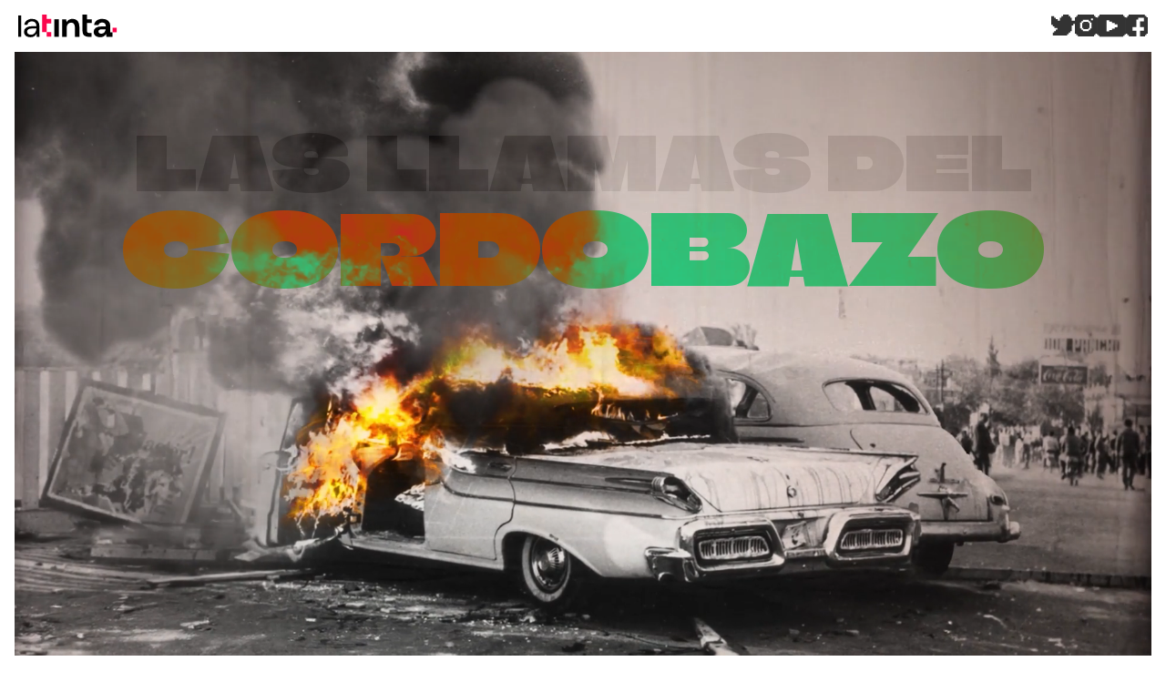

--- FILE ---
content_type: text/html; charset=utf-8
request_url: https://cordobazo.latinta.com.ar/
body_size: 15404
content:
<!DOCTYPE html><html lang="es"><head><meta charSet="utf-8"/><meta name="viewport" content="width=device-width, initial-scale=1"/><link rel="preload" href="/_next/static/media/27c697502f4e767f-s.p.woff2" as="font" crossorigin="" type="font/woff2"/><link rel="preload" href="/_next/static/media/a3e4b3a2501a6900-s.p.woff2" as="font" crossorigin="" type="font/woff2"/><link rel="preload" href="/_next/static/media/c9a5bc6a7c948fb0-s.p.woff2" as="font" crossorigin="" type="font/woff2"/><link rel="stylesheet" href="/_next/static/css/ec2288f51e5181ca.css" data-precedence="next"/><link rel="preload" as="script" fetchPriority="low" href="/_next/static/chunks/webpack-5504fe910c531375.js"/><script src="/_next/static/chunks/fd9d1056-06f0d88f9f1581e7.js" async=""></script><script src="/_next/static/chunks/23-f96310582c956b78.js" async=""></script><script src="/_next/static/chunks/main-app-f73cdb3bce740b12.js" async=""></script><script src="/_next/static/chunks/c15bf2b0-c5f2ab0c4ce668d5.js" async=""></script><script src="/_next/static/chunks/118-5b371188d01fb890.js" async=""></script><script src="/_next/static/chunks/app/page-03fe75690fd1c8b4.js" async=""></script><title>Las Llamas del Cordobazo | Especial La tinta</title><meta name="description" content="Archivo digital colaborativo por los 55 años del cordobazo. Reunimos diferentes miradas y registros resguardados durante 55 años, en un espacio virtual a disposición de quien desee recorrerlo, revalorizando fotografías históricas y emblemáticas, pero también íntimas e inéditas, que formaban parte de colecciones privadas o públicas"/><meta property="og:title" content="Las Llamas del Cordobazo | Especial La tinta"/><meta property="og:description" content="Archivo digital colaborativo por los 55 años del cordobazo. Reunimos diferentes miradas y registros resguardados durante 55 años, en un espacio virtual a disposición de quien desee recorrerlo, revalorizando fotografías históricas y emblemáticas, pero también íntimas e inéditas, que formaban parte de colecciones privadas o públicas"/><meta property="og:image:type" content="image/jpeg"/><meta property="og:image:width" content="1440"/><meta property="og:image:height" content="754"/><meta property="og:image" content="https://cordobazo24-55-86sbdnh8e-agu-segus-projects.vercel.app/opengraph-image.jpg?ed3b1cfcb467e57d"/><meta name="twitter:card" content="summary_large_image"/><meta name="twitter:title" content="Las Llamas del Cordobazo | Especial La tinta"/><meta name="twitter:description" content="Archivo digital colaborativo por los 55 años del cordobazo. Reunimos diferentes miradas y registros resguardados durante 55 años, en un espacio virtual a disposición de quien desee recorrerlo, revalorizando fotografías históricas y emblemáticas, pero también íntimas e inéditas, que formaban parte de colecciones privadas o públicas"/><meta name="twitter:image:type" content="image/jpeg"/><meta name="twitter:image:width" content="1440"/><meta name="twitter:image:height" content="754"/><meta name="twitter:image" content="https://cordobazo24-55-86sbdnh8e-agu-segus-projects.vercel.app/opengraph-image.jpg?ed3b1cfcb467e57d"/><link rel="icon" href="/favicon.ico" type="image/x-icon" sizes="256x256"/><meta name="next-size-adjust"/><script src="/_next/static/chunks/polyfills-78c92fac7aa8fdd8.js" noModule=""></script></head><body class="__className_aaf875"><main class="p-4 flex flex-col md:grid md:grid-cols-12 w-full md:pb-12"><nav class="col-span-full w-full flex gap-2 px-1 items-center justify-between "><a href="https://latinta.com.ar/" target="_blank" rel="noopener noreferrer"><img alt="la tinta" loading="lazy" width="120" height="24" decoding="async" data-nimg="1" style="color:transparent" src="/logo.svg"/></a><div class="w-full flex gap-4 justify-end"><a href="https://twitter.com/latintacba" target="_blank" rel="noopener noreferrer"><img alt="Twitter" loading="lazy" width="26" height="24" decoding="async" data-nimg="1" style="color:transparent" src="/tw.svg"/></a><a href="https://www.instagram.com/latintacba" target="_blank" rel="noopener noreferrer"><img alt="Instagram" loading="lazy" width="24" height="24" decoding="async" data-nimg="1" style="color:transparent" src="/ig.svg"/></a><a href="https://www.youtube.com/@Latintacba" target="_blank" rel="noopener noreferrer"><img alt="YouTube" loading="lazy" width="32" height="24" decoding="async" data-nimg="1" style="color:transparent" src="/yt.svg"/></a><a href="https://www.facebook.com/latintacba" target="_blank" rel="noopener noreferrer"><img alt="Facebook" loading="lazy" width="24" height="24" decoding="async" data-nimg="1" style="color:transparent" src="/fb.svg"/></a></div></nav><div class="col-span-full -m-4 md:m-0 pt-8 pb-12 md:pb-32 md:pt-4"><video width="1920" height="1080" autoPlay="" loop="" muted="" preload="auto"><source src="https://res.cloudinary.com/dcbeffshv/video/upload/v1716942745/La%20Tinta/Videos/cbzo_ekiucd.mp4" type="video/mp4"/>Your browser does not support the video tag.</video></div><h1 id="sticky-title" class="__className_6cdb4b col-span-full flex flex-col md:items-center md:sticky sm:bottom-[55%] mix-blend-difference pb-8 md:pb-0"><span class="text-[#111111] md:text-center w-full leading-[100%]" style="font-size:clamp(1.75rem, 6.3vw, 7rem)">LAS LLAMAS DEL</span><span class="text-[#FA054C] md:text-center leading-[100%]" style="font-size:clamp(2.3rem, 8.3vw, 10rem)">CORDOBAZO</span></h1><p class="text-sm col-span-full md:col-start-4 pt-2 md:pt-12 font-bold">La tinta · 29/05/2024</p><p class="text-lg col-span-full md:col-span-6 md:col-start-4 py-4 md:pt-8  max-w-3xl">El resplandor de aquellos incendios aún ilumina el cielo cordobés. De 1969 a 2024, dos ciudades separadas por cincuenta y cinco años de derivas políticas y sociales. ¿Qué queda del Cordobazo entre nosotrxs? ¿Cuánta de esa energía aún permanece en esta ciudad?<br/><br/>Este archivo digital es colaborativo y está en construcción. Las imágenes que componen esta web fueron compartidas por sus autores, familias y representantes. Reunimos diferentes miradas y registros resguardados durante 55 años, en un espacio virtual a disposición de quien desee recorrerlo, revalorizando fotografías históricas y emblemáticas, pero también íntimas e inéditas, que formaban parte de colecciones privadas o públicas.<br/><br/>“<i><span class="font-medium">Se puede vencer a un enemigo poderoso: este es el símbolo más fuerte de estas imágenes y del Cordobazo como acontecimiento histórico. La dictadura no era invencible.</span> <!-- -->La imagen de la policía montada retrocediendo frente a las pedradas (que se ve más claramente en las imágenes televisivas que muestran el movimiento y la secuencia) es la que condensa el sentido político del Cordobazo y la que quedó en la memoria histórica y visual del acontecimiento. Es la imagen que sintetizaba el fin de la dictadura de Onganía. Con las calles de la ciudad de Córdoba como escenario, David vencía a Goliat”</i>, dice la doctora en Ciencias Sociales, profesora y comunicadora Cora Gamarnik.</p><div class="md:pt-12 md:pb-4 col-span-full"></div><div class="col-span-5 col-start-2 flex flex-col gap-4 py-8 md:px-12  pt-4 md:pt-0"><img alt="Nilo Silvestrone" loading="lazy" width="620" height="432" decoding="async" data-nimg="1" style="color:transparent" srcSet="/_next/image?url=https%3A%2F%2Fres.cloudinary.com%2Fdcbeffshv%2Fimage%2Fupload%2Fv1716939148%2FLa%20Tinta%2FNilo%20Silvestroni%2FNilo-Silvestroni-Cordobazo-8_ly3jya.jpg&amp;w=640&amp;q=75 1x, /_next/image?url=https%3A%2F%2Fres.cloudinary.com%2Fdcbeffshv%2Fimage%2Fupload%2Fv1716939148%2FLa%20Tinta%2FNilo%20Silvestroni%2FNilo-Silvestroni-Cordobazo-8_ly3jya.jpg&amp;w=1920&amp;q=75 2x" src="/_next/image?url=https%3A%2F%2Fres.cloudinary.com%2Fdcbeffshv%2Fimage%2Fupload%2Fv1716939148%2FLa%20Tinta%2FNilo%20Silvestroni%2FNilo-Silvestroni-Cordobazo-8_ly3jya.jpg&amp;w=1920&amp;q=75"/><h3 class="__className_6cdb4b text-2xl pt-2 uppercase flex flex-col md:text-4xl leading-[100%]"><span>Nilo</span> <span class="ml-6">Silvestrone</span></h3><p class="indent-6 max-w-xl">Desde el año 2014, el fotógrafo cordobés Alejandro Montini trabaja en la investigación y recuperación de la obra de Nilo Silvestrone, “principal reportero gráfico del Cordobazo”, según sus palabras. 
...</p><button class="px-4 py-2 md:px-6 md:py-0 md:text-md font-semibold text-[#FA054C] hover:text-[#000] relative w-full text-left uppercase">Ver Galería</button></div><div class="col-span-5 col-start-7 flex flex-col gap-4 py-8 md:px-12  pt-4 md:pt-24"><img alt="Guillermo Galíndez" loading="lazy" width="620" height="432" decoding="async" data-nimg="1" style="color:transparent" srcSet="/_next/image?url=https%3A%2F%2Fres.cloudinary.com%2Fdcbeffshv%2Fimage%2Fupload%2Fv1716935897%2FLa%2520Tinta%2FGalindez%2FGuillermo-Galindez-Cordobazo-15_ueq1qz.jpg&amp;w=640&amp;q=75 1x, /_next/image?url=https%3A%2F%2Fres.cloudinary.com%2Fdcbeffshv%2Fimage%2Fupload%2Fv1716935897%2FLa%2520Tinta%2FGalindez%2FGuillermo-Galindez-Cordobazo-15_ueq1qz.jpg&amp;w=1920&amp;q=75 2x" src="/_next/image?url=https%3A%2F%2Fres.cloudinary.com%2Fdcbeffshv%2Fimage%2Fupload%2Fv1716935897%2FLa%2520Tinta%2FGalindez%2FGuillermo-Galindez-Cordobazo-15_ueq1qz.jpg&amp;w=1920&amp;q=75"/><h3 class="__className_6cdb4b text-2xl pt-2 uppercase flex flex-col md:text-4xl leading-[100%]"><span>Guillermo</span> <span class="ml-6">Galíndez</span></h3><p class="indent-6 max-w-xl">En 1969, Guillermo Galíndez tenía 23 años. Militaba en la Juventud Peronista y era un fotógrafo aficionado que trabajaba como inspector municipal. 

    El 29 de mayo lo encontró trabajando en la call...</p><button class="px-4 py-2 md:px-6 md:py-0 md:text-md font-semibold text-[#FA054C] hover:text-[#000] relative w-full text-left uppercase">Ver Galería</button></div><div class="col-span-5 col-start-2 flex flex-col gap-4 py-8 md:px-12  pt-4 md:pt-0"><img alt="Luz y Fuerza" loading="lazy" width="620" height="432" decoding="async" data-nimg="1" style="color:transparent" srcSet="/_next/image?url=%2Fluzyfuerza1.jpg&amp;w=640&amp;q=75 1x, /_next/image?url=%2Fluzyfuerza1.jpg&amp;w=1920&amp;q=75 2x" src="/_next/image?url=%2Fluzyfuerza1.jpg&amp;w=1920&amp;q=75"/><h3 class="__className_6cdb4b text-2xl pt-2 uppercase flex flex-col md:text-4xl leading-[100%]"><span>Luz y</span> <span class="ml-6">Fuerza</span></h3><p class="indent-6 max-w-xl">El archivo del Sindicato de Luz y Fuerza de Córdoba reúne fotografías, afiches, revistas y diversos materiales con relación a su historia institucional, que se cruza con la historia cordobesa. En ello...</p><button class="px-4 py-2 md:px-6 md:py-0 md:text-md font-semibold text-[#FA054C] hover:text-[#000] relative w-full text-left uppercase">Ver Galería</button></div><div class="col-span-5 col-start-7 flex flex-col gap-4 py-8 md:px-12  pt-4 md:pt-24"><img alt="Isaac Silbermanas" loading="lazy" width="620" height="432" decoding="async" data-nimg="1" style="color:transparent" srcSet="/_next/image?url=https%3A%2F%2Fres.cloudinary.com%2Fdcbeffshv%2Fimage%2Fupload%2Fv1716939396%2FLa%2520Tinta%2FIsaac%2520Silvermanas%2FIsaac-Silbermanas-Cordobazo-8_fixwfj.jpg&amp;w=640&amp;q=75 1x, /_next/image?url=https%3A%2F%2Fres.cloudinary.com%2Fdcbeffshv%2Fimage%2Fupload%2Fv1716939396%2FLa%2520Tinta%2FIsaac%2520Silvermanas%2FIsaac-Silbermanas-Cordobazo-8_fixwfj.jpg&amp;w=1920&amp;q=75 2x" src="/_next/image?url=https%3A%2F%2Fres.cloudinary.com%2Fdcbeffshv%2Fimage%2Fupload%2Fv1716939396%2FLa%2520Tinta%2FIsaac%2520Silvermanas%2FIsaac-Silbermanas-Cordobazo-8_fixwfj.jpg&amp;w=1920&amp;q=75"/><h3 class="__className_6cdb4b text-2xl pt-2 uppercase flex flex-col md:text-4xl leading-[100%]"><span>Isaac</span> <span class="ml-6">Silbermanas</span></h3><p class="indent-6 max-w-xl">El fotógrafo, coleccionista y artista Isaac Silbermanas nació en Córdoba, en 1947. 

    En la década del 60 comenzó a estudiar fotografía y durante el Cordobazo, cubrió como corresponsal profesional ...</p><button class="px-4 py-2 md:px-6 md:py-0 md:text-md font-semibold text-[#FA054C] hover:text-[#000] relative w-full text-left uppercase">Ver Galería</button></div><div class="col-span-5 col-start-2 flex flex-col gap-4 py-8 md:px-12  pt-4 md:pt-0"><img alt="Sergio Horacio Villarreal" loading="lazy" width="620" height="432" decoding="async" data-nimg="1" style="color:transparent" srcSet="/_next/image?url=https%3A%2F%2Fres.cloudinary.com%2Fdcbeffshv%2Fimage%2Fupload%2Fv1716941399%2FLa%2520Tinta%2FSergio%2520Horacio%2FCordobazo-Sergio_Horacio_Villarreal-7_j7b8xs.jpg&amp;w=640&amp;q=75 1x, /_next/image?url=https%3A%2F%2Fres.cloudinary.com%2Fdcbeffshv%2Fimage%2Fupload%2Fv1716941399%2FLa%2520Tinta%2FSergio%2520Horacio%2FCordobazo-Sergio_Horacio_Villarreal-7_j7b8xs.jpg&amp;w=1920&amp;q=75 2x" src="/_next/image?url=https%3A%2F%2Fres.cloudinary.com%2Fdcbeffshv%2Fimage%2Fupload%2Fv1716941399%2FLa%2520Tinta%2FSergio%2520Horacio%2FCordobazo-Sergio_Horacio_Villarreal-7_j7b8xs.jpg&amp;w=1920&amp;q=75"/><h3 class="__className_6cdb4b text-2xl pt-2 uppercase flex flex-col md:text-4xl leading-[100%]"><span>Sergio</span> <span class="ml-6">Horacio Villarreal</span></h3><p class="indent-6 max-w-xl">En mayo de 1969, Sergio Horacio Villarreal tenía 18 años y estaba en segundo año de ingeniería de la UNC. 

    Por la mañana del 29, salió a fotografiar el comienzo de la revuelta. Un grupo de manife...</p><button class="px-4 py-2 md:px-6 md:py-0 md:text-md font-semibold text-[#FA054C] hover:text-[#000] relative w-full text-left uppercase">Ver Galería</button></div><div class="col-span-5 col-start-7 flex flex-col gap-4 py-8 md:px-12  pt-4 md:pt-24"><img alt="Familia Tosco" loading="lazy" width="620" height="432" decoding="async" data-nimg="1" style="color:transparent" srcSet="/_next/image?url=https%3A%2F%2Fres.cloudinary.com%2Fdcbeffshv%2Fimage%2Fupload%2Fv1716941901%2FLa%2520Tinta%2FFamilia%2520Tosco%2FFamilia-Tosco-Afiche-CGT_de_los_argentinos_c3ed17.jpg&amp;w=640&amp;q=75 1x, /_next/image?url=https%3A%2F%2Fres.cloudinary.com%2Fdcbeffshv%2Fimage%2Fupload%2Fv1716941901%2FLa%2520Tinta%2FFamilia%2520Tosco%2FFamilia-Tosco-Afiche-CGT_de_los_argentinos_c3ed17.jpg&amp;w=1920&amp;q=75 2x" src="/_next/image?url=https%3A%2F%2Fres.cloudinary.com%2Fdcbeffshv%2Fimage%2Fupload%2Fv1716941901%2FLa%2520Tinta%2FFamilia%2520Tosco%2FFamilia-Tosco-Afiche-CGT_de_los_argentinos_c3ed17.jpg&amp;w=1920&amp;q=75"/><h3 class="__className_6cdb4b text-2xl pt-2 uppercase flex flex-col md:text-4xl leading-[100%]"><span>Familia</span> <span class="ml-6">Tosco</span></h3><p class="indent-6 max-w-xl">Agustín era puro ímpetu de ideales y de convicciones, de compromiso con la clase trabajadora y consigo mismo. Luchó valientemente, sus únicas armas fueron su ideología al servicio de los trabajadores,...</p><button class="px-4 py-2 md:px-6 md:py-0 md:text-md font-semibold text-[#FA054C] hover:text-[#000] relative w-full text-left uppercase">Ver Galería</button></div><div class="col-span-5 col-start-2 flex flex-col gap-4 py-8 md:px-12  pt-4 md:pt-0"><img alt="Revista Así Carlos Nardi" loading="lazy" width="620" height="432" decoding="async" data-nimg="1" style="color:transparent" srcSet="/_next/image?url=https%3A%2F%2Fres.cloudinary.com%2Fdcbeffshv%2Fimage%2Fupload%2Fv1716942058%2FLa%2520Tinta%2FRevista%2520Asi%2FRevista_ASI-Cordobazo-3_swvvey.jpg&amp;w=640&amp;q=75 1x, /_next/image?url=https%3A%2F%2Fres.cloudinary.com%2Fdcbeffshv%2Fimage%2Fupload%2Fv1716942058%2FLa%2520Tinta%2FRevista%2520Asi%2FRevista_ASI-Cordobazo-3_swvvey.jpg&amp;w=1920&amp;q=75 2x" src="/_next/image?url=https%3A%2F%2Fres.cloudinary.com%2Fdcbeffshv%2Fimage%2Fupload%2Fv1716942058%2FLa%2520Tinta%2FRevista%2520Asi%2FRevista_ASI-Cordobazo-3_swvvey.jpg&amp;w=1920&amp;q=75"/><h3 class="__className_6cdb4b text-2xl pt-2 uppercase flex flex-col md:text-4xl leading-[100%]"><span>Revista Así</span> <span class="ml-6">Carlos Nardi</span></h3><p class="indent-6 max-w-xl">La revista &quot;Así, el mundo en sus manos&quot; fue un semanario creado por Héctor Ricardo García que circuló entre 1955 y 1975 y alcanzó una gran popularidad, llegando a imprimir medio millón de ejemplares p...</p><button class="px-4 py-2 md:px-6 md:py-0 md:text-md font-semibold text-[#FA054C] hover:text-[#000] relative w-full text-left uppercase">Ver Galería</button></div><div class="col-span-5 col-start-7 flex flex-col gap-4 py-8 md:px-12  pt-4 md:pt-24"><img alt="Nicolás Tejeda" loading="lazy" width="620" height="432" decoding="async" data-nimg="1" style="color:transparent" srcSet="/_next/image?url=https%3A%2F%2Fres.cloudinary.com%2Fdcbeffshv%2Fimage%2Fupload%2Fv1716941457%2FLa%2520Tinta%2FNicolas%2520Tejeda%2FD._Nicola%25CC%2581s_Tejeda-Cordobazo5_ttvdgf.jpg&amp;w=640&amp;q=75 1x, /_next/image?url=https%3A%2F%2Fres.cloudinary.com%2Fdcbeffshv%2Fimage%2Fupload%2Fv1716941457%2FLa%2520Tinta%2FNicolas%2520Tejeda%2FD._Nicola%25CC%2581s_Tejeda-Cordobazo5_ttvdgf.jpg&amp;w=1920&amp;q=75 2x" src="/_next/image?url=https%3A%2F%2Fres.cloudinary.com%2Fdcbeffshv%2Fimage%2Fupload%2Fv1716941457%2FLa%2520Tinta%2FNicolas%2520Tejeda%2FD._Nicola%25CC%2581s_Tejeda-Cordobazo5_ttvdgf.jpg&amp;w=1920&amp;q=75"/><h3 class="__className_6cdb4b text-2xl pt-2 uppercase flex flex-col md:text-4xl leading-[100%]"><span>Nicolás</span> <span class="ml-6">Tejeda</span></h3><p class="indent-6 max-w-xl">Las imágenes de D. Nicolás Tejeda son unas de los pocos registros fotográficos a color que existen del Cordobazo. 

    La encargada de compartir las imágenes fue su hija Ana Elisabeth Tejeda Iszczuk....</p><button class="px-4 py-2 md:px-6 md:py-0 md:text-md font-semibold text-[#FA054C] hover:text-[#000] relative w-full text-left uppercase">Ver Galería</button></div><div class="md:pt-12 md:pb-4 col-span-full"></div><div class="col-span-full -m-4 pt-4 md:pb-12"><video width="1920" height="1080" autoPlay="" loop="" muted="" preload="auto"><source src="https://res.cloudinary.com/dcbeffshv/video/upload/v1716942923/La%20Tinta/Videos/cbzo2_ly5oky.mp4" type="video/mp4"/>Your browser does not support the video tag.</video></div><h3 class="col-span-full md:col-start-4 pt-12 font-bold text-2xl __className_095499">Archivo</h3><p class="text-lg col-span-full md:col-span-6 md:col-start-4 md:py-12 py-8 md:pt-4 max-w-3xl">Hace 55 años, un 29 de mayo, la ciudad de Córdoba se despertó revuelta. Para el investigador Fernando Aiziczon:<!-- --> <i class="font-medium">“El Cordobazo fue desborde. Traspasó su propia cronología y dejó plantada una bandera que puede ser señal para un presente en apariencia marcado por la desmovilización y la ausencia de horizontes de vida más allá del capital”</i>.<br/><br/>En conjunto con la <i>Facultad de Filosofía y Humanidades de la UNC</i>, el<i>Centro de Investigaciones de Filosofía y Humanidades</i>, el<!-- --> <i>Instituto de Humanidades CONICET Córdoba</i> y el área de Historia del <i>CIFFyH</i>, presentamos una serie de notas en las cuales distintas voces hablan con lo que tiene de pasado y de actualidad aquel levantamiento obrero-estudiantil.</p><div class="col-span-full md:col-span-6 md:col-start-4 flex flex-col gap-12 divide-y border-y pb-4 md:pb-0  "><a href="https://latinta.com.ar/2024/05/22/las-elites-en-el-cordobazo" target="_blank" rel="noopener noreferrer" class="flex w-full flex-col items-start gap-6 cursor-pointer md:flex-row "><img alt="Las élites en el Cordobazo" loading="lazy" width="390" height="120" decoding="async" data-nimg="1" style="color:transparent" srcSet="/_next/image?url=https%3A%2F%2Flatinta.com.ar%2Fwp-content%2Fuploads%2F2023%2F06%2Fnilo-silvestroni-fotografia-cordobazo-4.jpg&amp;w=640&amp;q=75 1x, /_next/image?url=https%3A%2F%2Flatinta.com.ar%2Fwp-content%2Fuploads%2F2023%2F06%2Fnilo-silvestroni-fotografia-cordobazo-4.jpg&amp;w=828&amp;q=75 2x" src="/_next/image?url=https%3A%2F%2Flatinta.com.ar%2Fwp-content%2Fuploads%2F2023%2F06%2Fnilo-silvestroni-fotografia-cordobazo-4.jpg&amp;w=828&amp;q=75"/><div class="flex flex-col gap-2 max-w-sm order-2"><h4 class="__className_095499 pt-4 leading-[24px] text-2xl hover:text-[#FA054C]">Las élites en el Cordobazo</h4><p class=" max-w-64 pt-1">Un análisis del papel de las élites durante el Cordobazo.</p><p class=" max-w-64 font-medium italic">Por <!-- -->Julieta Almada</p><p class=" font-bold text-sm  w-full text-[#FA054C] hover:text-black">IR A LA NOTA</p></div></a><a href="https://latinta.com.ar/2024/05/16/mayo-74-contracordobazo/" target="_blank" rel="noopener noreferrer" class="flex w-full flex-col items-start gap-6 cursor-pointer md:flex-row "><img alt="Mayo del 74: festejando el Contracordobazo" loading="lazy" width="390" height="120" decoding="async" data-nimg="1" style="color:transparent" srcSet="/_next/image?url=https%3A%2F%2Flatinta.com.ar%2Fwp-content%2Fuploads%2F2024%2F05%2Fnavarrazo-cordoba.jpg&amp;w=640&amp;q=75 1x, /_next/image?url=https%3A%2F%2Flatinta.com.ar%2Fwp-content%2Fuploads%2F2024%2F05%2Fnavarrazo-cordoba.jpg&amp;w=828&amp;q=75 2x" src="/_next/image?url=https%3A%2F%2Flatinta.com.ar%2Fwp-content%2Fuploads%2F2024%2F05%2Fnavarrazo-cordoba.jpg&amp;w=828&amp;q=75"/><div class="flex flex-col gap-2 max-w-sm order-2"><h4 class="__className_095499 pt-4 leading-[24px] text-2xl hover:text-[#FA054C]">Mayo del 74: festejando el Contracordobazo</h4><p class=" max-w-64 pt-1">Celebrando el Contracordobazo de mayo de 1974.</p><p class=" max-w-64 font-medium italic">Por <!-- -->Alicia Servetto</p><p class=" font-bold text-sm  w-full text-[#FA054C] hover:text-black">IR A LA NOTA</p></div></a><a href="https://latinta.com.ar/2024/05/10/el-cordobazo-y-despues/" target="_blank" rel="noopener noreferrer" class="flex w-full flex-col items-start gap-6 cursor-pointer md:flex-row "><img alt="El cordobazo y sus efectos en las luchas obreras: una tentativa de interpretación" loading="lazy" width="390" height="120" decoding="async" data-nimg="1" style="color:transparent" srcSet="/_next/image?url=https%3A%2F%2Flatinta.com.ar%2Fwp-content%2Fuploads%2F2023%2F06%2Fnilo-silvestroni-fotografia-cordobazo-10.jpg&amp;w=640&amp;q=75 1x, /_next/image?url=https%3A%2F%2Flatinta.com.ar%2Fwp-content%2Fuploads%2F2023%2F06%2Fnilo-silvestroni-fotografia-cordobazo-10.jpg&amp;w=828&amp;q=75 2x" src="/_next/image?url=https%3A%2F%2Flatinta.com.ar%2Fwp-content%2Fuploads%2F2023%2F06%2Fnilo-silvestroni-fotografia-cordobazo-10.jpg&amp;w=828&amp;q=75"/><div class="flex flex-col gap-2 max-w-sm order-2"><h4 class="__className_095499 pt-4 leading-[24px] text-2xl hover:text-[#FA054C]">El cordobazo y sus efectos en las luchas obreras: una tentativa de interpretación</h4><p class=" max-w-64 pt-1">El Cordobazo y sus efectos en las luchas obreras: un intento de interpretación.</p><p class=" max-w-64 font-medium italic">Por <!-- -->Carlos Mignon</p><p class=" font-bold text-sm  w-full text-[#FA054C] hover:text-black">IR A LA NOTA</p></div></a><a href="https://latinta.com.ar/2024/05/03/cordobazo-feminismos-y-despues/" target="_blank" rel="noopener noreferrer" class="flex w-full flex-col items-start gap-6 cursor-pointer md:flex-row "><img alt="Cordobazo, feminismos, ¿y después…?" loading="lazy" width="390" height="120" decoding="async" data-nimg="1" style="color:transparent" srcSet="/_next/image?url=https%3A%2F%2Flatinta.com.ar%2Fwp-content%2Fuploads%2F2024%2F05%2Fcordobazo-mujeres-estudiantes-feminismo-05.jpg&amp;w=640&amp;q=75 1x, /_next/image?url=https%3A%2F%2Flatinta.com.ar%2Fwp-content%2Fuploads%2F2024%2F05%2Fcordobazo-mujeres-estudiantes-feminismo-05.jpg&amp;w=828&amp;q=75 2x" src="/_next/image?url=https%3A%2F%2Flatinta.com.ar%2Fwp-content%2Fuploads%2F2024%2F05%2Fcordobazo-mujeres-estudiantes-feminismo-05.jpg&amp;w=828&amp;q=75"/><div class="flex flex-col gap-2 max-w-sm order-2"><h4 class="__className_095499 pt-4 leading-[24px] text-2xl hover:text-[#FA054C]">Cordobazo, feminismos, ¿y después…?</h4><p class=" max-w-64 pt-1">El Cordobazo, feminismos, y lo que viene después...</p><p class=" max-w-64 font-medium italic">Por <!-- -->Ana Noguera</p><p class=" font-bold text-sm  w-full text-[#FA054C] hover:text-black">IR A LA NOTA</p></div></a><a href="https://latinta.com.ar/2024/05/24/cordobazo-invencion-tradicion/" target="_blank" rel="noopener noreferrer" class="flex w-full flex-col items-start gap-6 cursor-pointer md:flex-row "><img alt="El Cordobazo: invención de una tradición" loading="lazy" width="390" height="120" decoding="async" data-nimg="1" style="color:transparent" srcSet="/_next/image?url=https%3A%2F%2Flatinta.com.ar%2Fwp-content%2Fuploads%2F2023%2F06%2Fnilo-silvestroni-fotografia-cordobazo-13.jpg&amp;w=640&amp;q=75 1x, /_next/image?url=https%3A%2F%2Flatinta.com.ar%2Fwp-content%2Fuploads%2F2023%2F06%2Fnilo-silvestroni-fotografia-cordobazo-13.jpg&amp;w=828&amp;q=75 2x" src="/_next/image?url=https%3A%2F%2Flatinta.com.ar%2Fwp-content%2Fuploads%2F2023%2F06%2Fnilo-silvestroni-fotografia-cordobazo-13.jpg&amp;w=828&amp;q=75"/><div class="flex flex-col gap-2 max-w-sm order-2"><h4 class="__className_095499 pt-4 leading-[24px] text-2xl hover:text-[#FA054C]">El Cordobazo: invención de una tradición</h4><p class=" max-w-64 pt-1">El Cordobazo: invención de una tradición.</p><p class=" max-w-64 font-medium italic">Por <!-- -->Fernando Aiziczon</p><p class=" font-bold text-sm  w-full text-[#FA054C] hover:text-black">IR A LA NOTA</p></div></a><a href="https://latinta.com.ar/2024/05/28/francisco-delich-cordobazo/" target="_blank" rel="noopener noreferrer" class="flex w-full flex-col items-start gap-6 cursor-pointer md:flex-row "><img alt="Al calor de los acontecimientos" loading="lazy" width="390" height="120" decoding="async" data-nimg="1" style="color:transparent" srcSet="/_next/image?url=https%3A%2F%2Flatinta.com.ar%2Fwp-content%2Fuploads%2F2024%2F05%2Fnilo-silvestroni-fotografia-cordobazo-12.jpg&amp;w=640&amp;q=75 1x, /_next/image?url=https%3A%2F%2Flatinta.com.ar%2Fwp-content%2Fuploads%2F2024%2F05%2Fnilo-silvestroni-fotografia-cordobazo-12.jpg&amp;w=828&amp;q=75 2x" src="/_next/image?url=https%3A%2F%2Flatinta.com.ar%2Fwp-content%2Fuploads%2F2024%2F05%2Fnilo-silvestroni-fotografia-cordobazo-12.jpg&amp;w=828&amp;q=75"/><div class="flex flex-col gap-2 max-w-sm order-2"><h4 class="__className_095499 pt-4 leading-[24px] text-2xl hover:text-[#FA054C]">Al calor de los acontecimientos</h4><p class=" max-w-64 pt-1">El análisis de Francisco Delich sobre el Cordobazo</p><p class=" max-w-64 font-medium italic">Por <!-- -->Ezequiel Grisendi</p><p class=" font-bold text-sm  w-full text-[#FA054C] hover:text-black">IR A LA NOTA</p></div></a><a href="https://latinta.com.ar/2024/05/29/obrerxs-estudiantes-combatir-la-dictadura/" target="_blank" rel="noopener noreferrer" class="flex w-full flex-col items-start gap-6 cursor-pointer md:flex-row "><img alt="De mayo a mayo" loading="lazy" width="390" height="120" decoding="async" data-nimg="1" style="color:transparent" srcSet="/_next/image?url=https%3A%2F%2Flatinta.com.ar%2Fwp-content%2Fuploads%2F2023%2F06%2Fnilo-silvestroni-fotografia-cordobazo-1.jpg&amp;w=640&amp;q=75 1x, /_next/image?url=https%3A%2F%2Flatinta.com.ar%2Fwp-content%2Fuploads%2F2023%2F06%2Fnilo-silvestroni-fotografia-cordobazo-1.jpg&amp;w=828&amp;q=75 2x" src="/_next/image?url=https%3A%2F%2Flatinta.com.ar%2Fwp-content%2Fuploads%2F2023%2F06%2Fnilo-silvestroni-fotografia-cordobazo-1.jpg&amp;w=828&amp;q=75"/><div class="flex flex-col gap-2 max-w-sm order-2"><h4 class="__className_095499 pt-4 leading-[24px] text-2xl hover:text-[#FA054C]">De mayo a mayo</h4><p class=" max-w-64 pt-1">Obrerxs, estudiantes…. A combatir la dictadura!</p><p class=" max-w-64 font-medium italic">Por <!-- -->Mónica Gordillo</p><p class=" font-bold text-sm  w-full text-[#FA054C] hover:text-black">IR A LA NOTA</p></div></a></div><div class="md:pt-6 pb-4 col-span-full"></div><p class="text-md col-span-full md:col-span-4 md:col-start-4 py-4 md:pt-12 max-w-xl">Este archivo continúa en construcción, sin fines de lucro y de forma colaborativa. Agradecemos a todas las personas que amablemente se sumaron a la creación de esta web y nos compartieron su tiempo e historias.<br/><br/>Imágenes aportadas por Alejandro Montini, Sindicato Luz y Fuerza Córdoba, Guillermo Galíndez, Isaac Silbermanas, Sergio Villarreal y Mariana Villarreal, Familia Tosco, Carlos Nardi, Ana Elisabeth Tejeda Iszczuk y Nicolás Tejeda.<br/><br/>Si querés sumar material, ¡escribinos! Podés contactarnos a web@latinta.com.ar o al +54 9 3517609502.</p><footer class=" text-black md:col-start-4 col-span-full pt-12">Web por<!-- --> <a href="https://www.agusegui.com/" target="_blank" rel="noopener noreferrer">Agustín Seguí</a> <!-- -->· 29 de Mayo del 2024</footer></main><script src="/_next/static/chunks/webpack-5504fe910c531375.js" async=""></script><script>(self.__next_f=self.__next_f||[]).push([0]);self.__next_f.push([2,null])</script><script>self.__next_f.push([1,"1:HL[\"/_next/static/media/27c697502f4e767f-s.p.woff2\",\"font\",{\"crossOrigin\":\"\",\"type\":\"font/woff2\"}]\n2:HL[\"/_next/static/media/a3e4b3a2501a6900-s.p.woff2\",\"font\",{\"crossOrigin\":\"\",\"type\":\"font/woff2\"}]\n3:HL[\"/_next/static/media/c9a5bc6a7c948fb0-s.p.woff2\",\"font\",{\"crossOrigin\":\"\",\"type\":\"font/woff2\"}]\n4:HL[\"/_next/static/css/ec2288f51e5181ca.css\",\"style\"]\n"])</script><script>self.__next_f.push([1,"5:I[5751,[],\"\"]\n8:I[9275,[],\"\"]\n9:I[1343,[],\"\"]\nb:I[6130,[],\"\"]\nc:[]\n0:[[[\"$\",\"link\",\"0\",{\"rel\":\"stylesheet\",\"href\":\"/_next/static/css/ec2288f51e5181ca.css\",\"precedence\":\"next\",\"crossOrigin\":\"$undefined\"}]],[\"$\",\"$L5\",null,{\"buildId\":\"Q1lU-Y9PGqYr3VOouHei6\",\"assetPrefix\":\"\",\"initialCanonicalUrl\":\"/\",\"initialTree\":[\"\",{\"children\":[\"__PAGE__\",{}]},\"$undefined\",\"$undefined\",true],\"initialSeedData\":[\"\",{\"children\":[\"__PAGE__\",{},[[\"$L6\",\"$L7\"],null],null]},[[\"$\",\"html\",null,{\"lang\":\"es\",\"children\":[\"$\",\"body\",null,{\"className\":\"__className_aaf875\",\"children\":[\"$\",\"$L8\",null,{\"parallelRouterKey\":\"children\",\"segmentPath\":[\"children\"],\"error\":\"$undefined\",\"errorStyles\":\"$undefined\",\"errorScripts\":\"$undefined\",\"template\":[\"$\",\"$L9\",null,{}],\"templateStyles\":\"$undefined\",\"templateScripts\":\"$undefined\",\"notFound\":[[\"$\",\"title\",null,{\"children\":\"404: This page could not be found.\"}],[\"$\",\"div\",null,{\"style\":{\"fontFamily\":\"system-ui,\\\"Segoe UI\\\",Roboto,Helvetica,Arial,sans-serif,\\\"Apple Color Emoji\\\",\\\"Segoe UI Emoji\\\"\",\"height\":\"100vh\",\"textAlign\":\"center\",\"display\":\"flex\",\"flexDirection\":\"column\",\"alignItems\":\"center\",\"justifyContent\":\"center\"},\"children\":[\"$\",\"div\",null,{\"children\":[[\"$\",\"style\",null,{\"dangerouslySetInnerHTML\":{\"__html\":\"body{color:#000;background:#fff;margin:0}.next-error-h1{border-right:1px solid rgba(0,0,0,.3)}@media (prefers-color-scheme:dark){body{color:#fff;background:#000}.next-error-h1{border-right:1px solid rgba(255,255,255,.3)}}\"}}],[\"$\",\"h1\",null,{\"className\":\"next-error-h1\",\"style\":{\"display\":\"inline-block\",\"margin\":\"0 20px 0 0\",\"padding\":\"0 23px 0 0\",\"fontSize\":24,\"fontWeight\":500,\"verticalAlign\":\"top\",\"lineHeight\":\"49px\"},\"children\":\"404\"}],[\"$\",\"div\",null,{\"style\":{\"display\":\"inline-block\"},\"children\":[\"$\",\"h2\",null,{\"style\":{\"fontSize\":14,\"fontWeight\":400,\"lineHeight\":\"49px\",\"margin\":0},\"children\":\"This page could not be found.\"}]}]]}]}]],\"notFoundStyles\":[],\"styles\":null}]}]}],null],null],\"couldBeIntercepted\":false,\"initialHead\":[false,\"$La\"],\"globalErrorComponent\":\"$b\",\"missingSlots\":\"$W"])</script><script>self.__next_f.push([1,"c\"}]]\n"])</script><script>self.__next_f.push([1,"a:[[\"$\",\"meta\",\"0\",{\"name\":\"viewport\",\"content\":\"width=device-width, initial-scale=1\"}],[\"$\",\"meta\",\"1\",{\"charSet\":\"utf-8\"}],[\"$\",\"title\",\"2\",{\"children\":\"Las Llamas del Cordobazo | Especial La tinta\"}],[\"$\",\"meta\",\"3\",{\"name\":\"description\",\"content\":\"Archivo digital colaborativo por los 55 años del cordobazo. Reunimos diferentes miradas y registros resguardados durante 55 años, en un espacio virtual a disposición de quien desee recorrerlo, revalorizando fotografías históricas y emblemáticas, pero también íntimas e inéditas, que formaban parte de colecciones privadas o públicas\"}],[\"$\",\"meta\",\"4\",{\"property\":\"og:title\",\"content\":\"Las Llamas del Cordobazo | Especial La tinta\"}],[\"$\",\"meta\",\"5\",{\"property\":\"og:description\",\"content\":\"Archivo digital colaborativo por los 55 años del cordobazo. Reunimos diferentes miradas y registros resguardados durante 55 años, en un espacio virtual a disposición de quien desee recorrerlo, revalorizando fotografías históricas y emblemáticas, pero también íntimas e inéditas, que formaban parte de colecciones privadas o públicas\"}],[\"$\",\"meta\",\"6\",{\"property\":\"og:image:type\",\"content\":\"image/jpeg\"}],[\"$\",\"meta\",\"7\",{\"property\":\"og:image:width\",\"content\":\"1440\"}],[\"$\",\"meta\",\"8\",{\"property\":\"og:image:height\",\"content\":\"754\"}],[\"$\",\"meta\",\"9\",{\"property\":\"og:image\",\"content\":\"https://cordobazo24-55-86sbdnh8e-agu-segus-projects.vercel.app/opengraph-image.jpg?ed3b1cfcb467e57d\"}],[\"$\",\"meta\",\"10\",{\"name\":\"twitter:card\",\"content\":\"summary_large_image\"}],[\"$\",\"meta\",\"11\",{\"name\":\"twitter:title\",\"content\":\"Las Llamas del Cordobazo | Especial La tinta\"}],[\"$\",\"meta\",\"12\",{\"name\":\"twitter:description\",\"content\":\"Archivo digital colaborativo por los 55 años del cordobazo. Reunimos diferentes miradas y registros resguardados durante 55 años, en un espacio virtual a disposición de quien desee recorrerlo, revalorizando fotografías históricas y emblemáticas, pero también íntimas e inéditas, que formaban parte de colecciones privadas o públicas\"}],[\"$\",\"meta\",\"13\",{\"name\":\"twitter:image:type\",\"content\":\"image/jpeg\"}],[\"$\",\"meta\",\"14\",{\"name\":\"twitter:image:width\",\"content\":\"1440\"}],[\"$\",\"meta\",\"15\",{\"name\":\"twitter:image:height\",\"content\":\"754\"}],[\"$\",\"meta\",\"16\",{\"name\":\"twitter:image\",\"content\":\"https://cordobazo24-55-86sbdnh8e-agu-segus-projects.vercel.app/opengraph-image.jpg?ed3b1cfcb467e57d\"}],[\"$\",\"link\",\"17\",{\"rel\":\"icon\",\"href\":\"/favicon.ico\",\"type\":\"image/x-icon\",\"sizes\":\"256x256\"}],[\"$\",\"meta\",\"18\",{\"name\":\"next-size-adjust\"}]]\n"])</script><script>self.__next_f.push([1,"6:null\n"])</script><script>self.__next_f.push([1,"d:I[9038,[\"922\",\"static/chunks/c15bf2b0-c5f2ab0c4ce668d5.js\",\"118\",\"static/chunks/118-5b371188d01fb890.js\",\"931\",\"static/chunks/app/page-03fe75690fd1c8b4.js\"],\"default\"]\n"])</script><script>self.__next_f.push([1,"7:[\"$\",\"$Ld\",null,{\"resources\":[{\"asset_id\":\"8721ca13ba9bf193943f4b3947ef0a26\",\"public_id\":\"La Tinta/Revista Asi/Revista_ASI-Cordobazo-10_qzonz8\",\"format\":\"jpg\",\"version\":1716942109,\"resource_type\":\"image\",\"type\":\"upload\",\"created_at\":\"2024-05-29T00:21:49Z\",\"bytes\":351752,\"width\":1200,\"height\":748,\"folder\":\"La Tinta/Revista Asi\",\"url\":\"http://res.cloudinary.com/dcbeffshv/image/upload/v1716942109/La%20Tinta/Revista%20Asi/Revista_ASI-Cordobazo-10_qzonz8.jpg\",\"secure_url\":\"https://res.cloudinary.com/dcbeffshv/image/upload/v1716942109/La%20Tinta/Revista%20Asi/Revista_ASI-Cordobazo-10_qzonz8.jpg\"},{\"asset_id\":\"b8b5492cfdb0dac791de21f3becfdfce\",\"public_id\":\"La Tinta/Revista Asi/Revista_ASI-Cordobazo-14_l8mz00\",\"format\":\"jpg\",\"version\":1716942073,\"resource_type\":\"image\",\"type\":\"upload\",\"created_at\":\"2024-05-29T00:21:13Z\",\"bytes\":370593,\"width\":1200,\"height\":634,\"folder\":\"La Tinta/Revista Asi\",\"url\":\"http://res.cloudinary.com/dcbeffshv/image/upload/v1716942073/La%20Tinta/Revista%20Asi/Revista_ASI-Cordobazo-14_l8mz00.jpg\",\"secure_url\":\"https://res.cloudinary.com/dcbeffshv/image/upload/v1716942073/La%20Tinta/Revista%20Asi/Revista_ASI-Cordobazo-14_l8mz00.jpg\"},{\"asset_id\":\"27da40359c9b9768d6ffdbdc653fe9cc\",\"public_id\":\"La Tinta/Revista Asi/Revista_ASI-Cordobazo-11_tfpqej\",\"format\":\"jpg\",\"version\":1716942072,\"resource_type\":\"image\",\"type\":\"upload\",\"created_at\":\"2024-05-29T00:21:12Z\",\"bytes\":311049,\"width\":1200,\"height\":696,\"folder\":\"La Tinta/Revista Asi\",\"url\":\"http://res.cloudinary.com/dcbeffshv/image/upload/v1716942072/La%20Tinta/Revista%20Asi/Revista_ASI-Cordobazo-11_tfpqej.jpg\",\"secure_url\":\"https://res.cloudinary.com/dcbeffshv/image/upload/v1716942072/La%20Tinta/Revista%20Asi/Revista_ASI-Cordobazo-11_tfpqej.jpg\"},{\"asset_id\":\"25fd7ab6a0ce5b54d365a13235b8b47d\",\"public_id\":\"La Tinta/Revista Asi/Revista_ASI-Cordobazo-13_xgyrxj\",\"format\":\"jpg\",\"version\":1716942071,\"resource_type\":\"image\",\"type\":\"upload\",\"created_at\":\"2024-05-29T00:21:11Z\",\"bytes\":260460,\"width\":1200,\"height\":900,\"folder\":\"La Tinta/Revista Asi\",\"url\":\"http://res.cloudinary.com/dcbeffshv/image/upload/v1716942071/La%20Tinta/Revista%20Asi/Revista_ASI-Cordobazo-13_xgyrxj.jpg\",\"secure_url\":\"https://res.cloudinary.com/dcbeffshv/image/upload/v1716942071/La%20Tinta/Revista%20Asi/Revista_ASI-Cordobazo-13_xgyrxj.jpg\"},{\"asset_id\":\"0a1829d5cfedb17784640e3d73746041\",\"public_id\":\"La Tinta/Revista Asi/Revista_ASI-Cordobazo-8_vukbpp\",\"format\":\"jpg\",\"version\":1716942069,\"resource_type\":\"image\",\"type\":\"upload\",\"created_at\":\"2024-05-29T00:21:09Z\",\"bytes\":304022,\"width\":1200,\"height\":827,\"folder\":\"La Tinta/Revista Asi\",\"url\":\"http://res.cloudinary.com/dcbeffshv/image/upload/v1716942069/La%20Tinta/Revista%20Asi/Revista_ASI-Cordobazo-8_vukbpp.jpg\",\"secure_url\":\"https://res.cloudinary.com/dcbeffshv/image/upload/v1716942069/La%20Tinta/Revista%20Asi/Revista_ASI-Cordobazo-8_vukbpp.jpg\"},{\"asset_id\":\"f45d5ccb50127b24bf357f58fe219cd1\",\"public_id\":\"La Tinta/Revista Asi/Revista_ASI-Cordobazo-9_u05g6m\",\"format\":\"jpg\",\"version\":1716942067,\"resource_type\":\"image\",\"type\":\"upload\",\"created_at\":\"2024-05-29T00:21:07Z\",\"bytes\":239161,\"width\":1200,\"height\":994,\"folder\":\"La Tinta/Revista Asi\",\"url\":\"http://res.cloudinary.com/dcbeffshv/image/upload/v1716942067/La%20Tinta/Revista%20Asi/Revista_ASI-Cordobazo-9_u05g6m.jpg\",\"secure_url\":\"https://res.cloudinary.com/dcbeffshv/image/upload/v1716942067/La%20Tinta/Revista%20Asi/Revista_ASI-Cordobazo-9_u05g6m.jpg\"},{\"asset_id\":\"841375631a56d5ccfa11a13ae54b3262\",\"public_id\":\"La Tinta/Revista Asi/Revista_ASI-Cordobazo_mspcxf\",\"format\":\"jpg\",\"version\":1716942066,\"resource_type\":\"image\",\"type\":\"upload\",\"created_at\":\"2024-05-29T00:21:06Z\",\"bytes\":258576,\"width\":1200,\"height\":799,\"folder\":\"La Tinta/Revista Asi\",\"url\":\"http://res.cloudinary.com/dcbeffshv/image/upload/v1716942066/La%20Tinta/Revista%20Asi/Revista_ASI-Cordobazo_mspcxf.jpg\",\"secure_url\":\"https://res.cloudinary.com/dcbeffshv/image/upload/v1716942066/La%20Tinta/Revista%20Asi/Revista_ASI-Cordobazo_mspcxf.jpg\"},{\"asset_id\":\"fd28c99633691e741b34ed503ea05e53\",\"public_id\":\"La Tinta/Revista Asi/Revista_ASI-Cordobazo-4_rfu03r\",\"format\":\"jpg\",\"version\":1716942064,\"resource_type\":\"image\",\"type\":\"upload\",\"created_at\":\"2024-05-29T00:21:04Z\",\"bytes\":205974,\"width\":1200,\"height\":991,\"folder\":\"La Tinta/Revista Asi\",\"url\":\"http://res.cloudinary.com/dcbeffshv/image/upload/v1716942064/La%20Tinta/Revista%20Asi/Revista_ASI-Cordobazo-4_rfu03r.jpg\",\"secure_url\":\"https://res.cloudinary.com/dcbeffshv/image/upload/v1716942064/La%20Tinta/Revista%20Asi/Revista_ASI-Cordobazo-4_rfu03r.jpg\"},{\"asset_id\":\"1d2a86cd15f2b80637cd1a183c9016da\",\"public_id\":\"La Tinta/Revista Asi/Revista_ASI-Cordobazo-7_sxs0tn\",\"format\":\"jpg\",\"version\":1716942063,\"resource_type\":\"image\",\"type\":\"upload\",\"created_at\":\"2024-05-29T00:21:03Z\",\"bytes\":234317,\"width\":626,\"height\":1200,\"folder\":\"La Tinta/Revista Asi\",\"url\":\"http://res.cloudinary.com/dcbeffshv/image/upload/v1716942063/La%20Tinta/Revista%20Asi/Revista_ASI-Cordobazo-7_sxs0tn.jpg\",\"secure_url\":\"https://res.cloudinary.com/dcbeffshv/image/upload/v1716942063/La%20Tinta/Revista%20Asi/Revista_ASI-Cordobazo-7_sxs0tn.jpg\"},{\"asset_id\":\"a334f148c48adc520a20221f0fc753f7\",\"public_id\":\"La Tinta/Revista Asi/Revista_ASI-Cordobazo-5_xo23ld\",\"format\":\"jpg\",\"version\":1716942062,\"resource_type\":\"image\",\"type\":\"upload\",\"created_at\":\"2024-05-29T00:21:02Z\",\"bytes\":215513,\"width\":1200,\"height\":1160,\"folder\":\"La Tinta/Revista Asi\",\"url\":\"http://res.cloudinary.com/dcbeffshv/image/upload/v1716942062/La%20Tinta/Revista%20Asi/Revista_ASI-Cordobazo-5_xo23ld.jpg\",\"secure_url\":\"https://res.cloudinary.com/dcbeffshv/image/upload/v1716942062/La%20Tinta/Revista%20Asi/Revista_ASI-Cordobazo-5_xo23ld.jpg\"},{\"asset_id\":\"370668e427878294f03ef904200db417\",\"public_id\":\"La Tinta/Revista Asi/Revista_ASI-Cordobazo-12_fxsrxj\",\"format\":\"jpg\",\"version\":1716942061,\"resource_type\":\"image\",\"type\":\"upload\",\"created_at\":\"2024-05-29T00:21:01Z\",\"bytes\":195194,\"width\":1053,\"height\":1200,\"folder\":\"La Tinta/Revista Asi\",\"url\":\"http://res.cloudinary.com/dcbeffshv/image/upload/v1716942061/La%20Tinta/Revista%20Asi/Revista_ASI-Cordobazo-12_fxsrxj.jpg\",\"secure_url\":\"https://res.cloudinary.com/dcbeffshv/image/upload/v1716942061/La%20Tinta/Revista%20Asi/Revista_ASI-Cordobazo-12_fxsrxj.jpg\"},{\"asset_id\":\"76f7da46736885aabf5eae52d68253ad\",\"public_id\":\"La Tinta/Revista Asi/Revista_ASI-Cordobazo-6_ypi290\",\"format\":\"jpg\",\"version\":1716942059,\"resource_type\":\"image\",\"type\":\"upload\",\"created_at\":\"2024-05-29T00:20:59Z\",\"bytes\":198357,\"width\":1200,\"height\":1040,\"folder\":\"La Tinta/Revista Asi\",\"url\":\"http://res.cloudinary.com/dcbeffshv/image/upload/v1716942059/La%20Tinta/Revista%20Asi/Revista_ASI-Cordobazo-6_ypi290.jpg\",\"secure_url\":\"https://res.cloudinary.com/dcbeffshv/image/upload/v1716942059/La%20Tinta/Revista%20Asi/Revista_ASI-Cordobazo-6_ypi290.jpg\"},{\"asset_id\":\"89b8654874b649025888fa9b398f04bb\",\"public_id\":\"La Tinta/Revista Asi/Revista_ASI-Cordobazo-3_swvvey\",\"format\":\"jpg\",\"version\":1716942058,\"resource_type\":\"image\",\"type\":\"upload\",\"created_at\":\"2024-05-29T00:20:58Z\",\"bytes\":165919,\"width\":1200,\"height\":646,\"folder\":\"La Tinta/Revista Asi\",\"url\":\"http://res.cloudinary.com/dcbeffshv/image/upload/v1716942058/La%20Tinta/Revista%20Asi/Revista_ASI-Cordobazo-3_swvvey.jpg\",\"secure_url\":\"https://res.cloudinary.com/dcbeffshv/image/upload/v1716942058/La%20Tinta/Revista%20Asi/Revista_ASI-Cordobazo-3_swvvey.jpg\"},{\"asset_id\":\"b85e3573a7d708783e96d8bea22c7cf7\",\"public_id\":\"La Tinta/Revista Asi/Revista_ASI-Cordobazo-2_o72rfb\",\"format\":\"jpg\",\"version\":1716942057,\"resource_type\":\"image\",\"type\":\"upload\",\"created_at\":\"2024-05-29T00:20:57Z\",\"bytes\":147264,\"width\":1200,\"height\":714,\"folder\":\"La Tinta/Revista Asi\",\"url\":\"http://res.cloudinary.com/dcbeffshv/image/upload/v1716942057/La%20Tinta/Revista%20Asi/Revista_ASI-Cordobazo-2_o72rfb.jpg\",\"secure_url\":\"https://res.cloudinary.com/dcbeffshv/image/upload/v1716942057/La%20Tinta/Revista%20Asi/Revista_ASI-Cordobazo-2_o72rfb.jpg\"},{\"asset_id\":\"c0db917eb11b69867f6c549eea3b5bda\",\"public_id\":\"La Tinta/Familia Tosco/Familia-Tosco-Consejo_de_Guerra-III_Cuerpo_qild46\",\"format\":\"jpg\",\"version\":1716941904,\"resource_type\":\"image\",\"type\":\"upload\",\"created_at\":\"2024-05-29T00:18:24Z\",\"bytes\":215093,\"width\":803,\"height\":1200,\"folder\":\"La Tinta/Familia Tosco\",\"url\":\"http://res.cloudinary.com/dcbeffshv/image/upload/v1716941904/La%20Tinta/Familia%20Tosco/Familia-Tosco-Consejo_de_Guerra-III_Cuerpo_qild46.jpg\",\"secure_url\":\"https://res.cloudinary.com/dcbeffshv/image/upload/v1716941904/La%20Tinta/Familia%20Tosco/Familia-Tosco-Consejo_de_Guerra-III_Cuerpo_qild46.jpg\"},{\"asset_id\":\"92bcaaf313e62a072c728d3cd26d62c8\",\"public_id\":\"La Tinta/Familia Tosco/Familia-Tosco-Convocatoria_al_paro_wrszsq\",\"format\":\"jpg\",\"version\":1716941903,\"resource_type\":\"image\",\"type\":\"upload\",\"created_at\":\"2024-05-29T00:18:23Z\",\"bytes\":178408,\"width\":900,\"height\":1200,\"folder\":\"La Tinta/Familia Tosco\",\"url\":\"http://res.cloudinary.com/dcbeffshv/image/upload/v1716941903/La%20Tinta/Familia%20Tosco/Familia-Tosco-Convocatoria_al_paro_wrszsq.jpg\",\"secure_url\":\"https://res.cloudinary.com/dcbeffshv/image/upload/v1716941903/La%20Tinta/Familia%20Tosco/Familia-Tosco-Convocatoria_al_paro_wrszsq.jpg\"},{\"asset_id\":\"51fc852a8f143de2bc9651eb64a76f95\",\"public_id\":\"La Tinta/Familia Tosco/Familia-Tosco-Afiche_hf7clp\",\"format\":\"jpg\",\"version\":1716941902,\"resource_type\":\"image\",\"type\":\"upload\",\"created_at\":\"2024-05-29T00:18:22Z\",\"bytes\":233281,\"width\":840,\"height\":1200,\"folder\":\"La Tinta/Familia Tosco\",\"url\":\"http://res.cloudinary.com/dcbeffshv/image/upload/v1716941902/La%20Tinta/Familia%20Tosco/Familia-Tosco-Afiche_hf7clp.jpg\",\"secure_url\":\"https://res.cloudinary.com/dcbeffshv/image/upload/v1716941902/La%20Tinta/Familia%20Tosco/Familia-Tosco-Afiche_hf7clp.jpg\"},{\"asset_id\":\"5a9d8b492de034f9df466c5d4cef1101\",\"public_id\":\"La Tinta/Familia Tosco/Familia-Tosco-Afiche-CGT_de_los_argentinos_c3ed17\",\"format\":\"jpg\",\"version\":1716941901,\"resource_type\":\"image\",\"type\":\"upload\",\"created_at\":\"2024-05-29T00:18:21Z\",\"bytes\":193386,\"width\":1200,\"height\":869,\"folder\":\"La Tinta/Familia Tosco\",\"url\":\"http://res.cloudinary.com/dcbeffshv/image/upload/v1716941901/La%20Tinta/Familia%20Tosco/Familia-Tosco-Afiche-CGT_de_los_argentinos_c3ed17.jpg\",\"secure_url\":\"https://res.cloudinary.com/dcbeffshv/image/upload/v1716941901/La%20Tinta/Familia%20Tosco/Familia-Tosco-Afiche-CGT_de_los_argentinos_c3ed17.jpg\"},{\"asset_id\":\"7e58964f87729944d4e8483acadd6ef7\",\"public_id\":\"La Tinta/Familia Tosco/Familia-Tosco-Fotografía_eu7hid\",\"format\":\"jpg\",\"version\":1716941900,\"resource_type\":\"image\",\"type\":\"upload\",\"created_at\":\"2024-05-29T00:18:20Z\",\"bytes\":45250,\"width\":683,\"height\":890,\"folder\":\"La Tinta/Familia Tosco\",\"url\":\"http://res.cloudinary.com/dcbeffshv/image/upload/v1716941900/La%20Tinta/Familia%20Tosco/Familia-Tosco-Fotografi%CC%81a_eu7hid.jpg\",\"secure_url\":\"https://res.cloudinary.com/dcbeffshv/image/upload/v1716941900/La%20Tinta/Familia%20Tosco/Familia-Tosco-Fotografi%CC%81a_eu7hid.jpg\"},{\"asset_id\":\"87655ba72d6ad2e0fd62939cac8a57dc\",\"public_id\":\"La Tinta/Nicolas Tejeda/D._Nicolás_Tejeda-Cordobazo5_ttvdgf\",\"format\":\"jpg\",\"version\":1716941457,\"resource_type\":\"image\",\"type\":\"upload\",\"created_at\":\"2024-05-29T00:10:57Z\",\"bytes\":148765,\"width\":867,\"height\":1200,\"folder\":\"La Tinta/Nicolas Tejeda\",\"url\":\"http://res.cloudinary.com/dcbeffshv/image/upload/v1716941457/La%20Tinta/Nicolas%20Tejeda/D._Nicola%CC%81s_Tejeda-Cordobazo5_ttvdgf.jpg\",\"secure_url\":\"https://res.cloudinary.com/dcbeffshv/image/upload/v1716941457/La%20Tinta/Nicolas%20Tejeda/D._Nicola%CC%81s_Tejeda-Cordobazo5_ttvdgf.jpg\"},{\"asset_id\":\"8afb3dcdb9379142e5b5dc578843b2f8\",\"public_id\":\"La Tinta/Nicolas Tejeda/D._Nicolás_Tejeda-Cordobazo4_kukh3x\",\"format\":\"jpg\",\"version\":1716941456,\"resource_type\":\"image\",\"type\":\"upload\",\"created_at\":\"2024-05-29T00:10:56Z\",\"bytes\":109590,\"width\":864,\"height\":1200,\"folder\":\"La Tinta/Nicolas Tejeda\",\"url\":\"http://res.cloudinary.com/dcbeffshv/image/upload/v1716941456/La%20Tinta/Nicolas%20Tejeda/D._Nicola%CC%81s_Tejeda-Cordobazo4_kukh3x.jpg\",\"secure_url\":\"https://res.cloudinary.com/dcbeffshv/image/upload/v1716941456/La%20Tinta/Nicolas%20Tejeda/D._Nicola%CC%81s_Tejeda-Cordobazo4_kukh3x.jpg\"},{\"asset_id\":\"fd609033935e5236ef32f7ed0223123f\",\"public_id\":\"La Tinta/Nicolas Tejeda/D._Nicolás_Tejeda-Cordobazo6_xirggp\",\"format\":\"jpg\",\"version\":1716941456,\"resource_type\":\"image\",\"type\":\"upload\",\"created_at\":\"2024-05-29T00:10:56Z\",\"bytes\":133602,\"width\":864,\"height\":1200,\"folder\":\"La Tinta/Nicolas Tejeda\",\"url\":\"http://res.cloudinary.com/dcbeffshv/image/upload/v1716941456/La%20Tinta/Nicolas%20Tejeda/D._Nicola%CC%81s_Tejeda-Cordobazo6_xirggp.jpg\",\"secure_url\":\"https://res.cloudinary.com/dcbeffshv/image/upload/v1716941456/La%20Tinta/Nicolas%20Tejeda/D._Nicola%CC%81s_Tejeda-Cordobazo6_xirggp.jpg\"},{\"asset_id\":\"2e98137226142b663275139756d27a79\",\"public_id\":\"La Tinta/Nicolas Tejeda/D._Nicolás_Tejeda-Cordobazo_ndghi0\",\"format\":\"jpg\",\"version\":1716941454,\"resource_type\":\"image\",\"type\":\"upload\",\"created_at\":\"2024-05-29T00:10:54Z\",\"bytes\":122505,\"width\":1200,\"height\":812,\"folder\":\"La Tinta/Nicolas Tejeda\",\"url\":\"http://res.cloudinary.com/dcbeffshv/image/upload/v1716941454/La%20Tinta/Nicolas%20Tejeda/D._Nicola%CC%81s_Tejeda-Cordobazo_ndghi0.jpg\",\"secure_url\":\"https://res.cloudinary.com/dcbeffshv/image/upload/v1716941454/La%20Tinta/Nicolas%20Tejeda/D._Nicola%CC%81s_Tejeda-Cordobazo_ndghi0.jpg\"},{\"asset_id\":\"9503c66db07b3d09315e7a204af3db60\",\"public_id\":\"La Tinta/Nicolas Tejeda/D._Nicolás_Tejeda-Cordobazo3_gbhxsu\",\"format\":\"jpg\",\"version\":1716941454,\"resource_type\":\"image\",\"type\":\"upload\",\"created_at\":\"2024-05-29T00:10:54Z\",\"bytes\":116249,\"width\":1200,\"height\":800,\"folder\":\"La Tinta/Nicolas Tejeda\",\"url\":\"http://res.cloudinary.com/dcbeffshv/image/upload/v1716941454/La%20Tinta/Nicolas%20Tejeda/D._Nicola%CC%81s_Tejeda-Cordobazo3_gbhxsu.jpg\",\"secure_url\":\"https://res.cloudinary.com/dcbeffshv/image/upload/v1716941454/La%20Tinta/Nicolas%20Tejeda/D._Nicola%CC%81s_Tejeda-Cordobazo3_gbhxsu.jpg\"},{\"asset_id\":\"2f42dd2f6d8db03bf2003c345274d597\",\"public_id\":\"La Tinta/Nicolas Tejeda/D._Nicolás_Tejeda-Cordobazo2_qf1v36\",\"format\":\"jpg\",\"version\":1716941453,\"resource_type\":\"image\",\"type\":\"upload\",\"created_at\":\"2024-05-29T00:10:53Z\",\"bytes\":122215,\"width\":1200,\"height\":800,\"folder\":\"La Tinta/Nicolas Tejeda\",\"url\":\"http://res.cloudinary.com/dcbeffshv/image/upload/v1716941453/La%20Tinta/Nicolas%20Tejeda/D._Nicola%CC%81s_Tejeda-Cordobazo2_qf1v36.jpg\",\"secure_url\":\"https://res.cloudinary.com/dcbeffshv/image/upload/v1716941453/La%20Tinta/Nicolas%20Tejeda/D._Nicola%CC%81s_Tejeda-Cordobazo2_qf1v36.jpg\"},{\"asset_id\":\"eb1290f8a395ddb69923367e07cf4b45\",\"public_id\":\"La Tinta/Sergio Horacio/Cordobazo-Sergio_Horacio_Villarreal-8_gx4aiv\",\"format\":\"jpg\",\"version\":1716941402,\"resource_type\":\"image\",\"type\":\"upload\",\"created_at\":\"2024-05-29T00:10:02Z\",\"bytes\":125506,\"width\":982,\"height\":661,\"folder\":\"La Tinta/Sergio Horacio\",\"url\":\"http://res.cloudinary.com/dcbeffshv/image/upload/v1716941402/La%20Tinta/Sergio%20Horacio/Cordobazo-Sergio_Horacio_Villarreal-8_gx4aiv.jpg\",\"secure_url\":\"https://res.cloudinary.com/dcbeffshv/image/upload/v1716941402/La%20Tinta/Sergio%20Horacio/Cordobazo-Sergio_Horacio_Villarreal-8_gx4aiv.jpg\"},{\"asset_id\":\"84e0bd332e1276bbacac390428eba393\",\"public_id\":\"La Tinta/Sergio Horacio/Cordobazo-Sergio_Horacio_Villarreal-11_sdqubp\",\"format\":\"jpg\",\"version\":1716941401,\"resource_type\":\"image\",\"type\":\"upload\",\"created_at\":\"2024-05-29T00:10:01Z\",\"bytes\":107702,\"width\":646,\"height\":978,\"folder\":\"La Tinta/Sergio Horacio\",\"url\":\"http://res.cloudinary.com/dcbeffshv/image/upload/v1716941401/La%20Tinta/Sergio%20Horacio/Cordobazo-Sergio_Horacio_Villarreal-11_sdqubp.jpg\",\"secure_url\":\"https://res.cloudinary.com/dcbeffshv/image/upload/v1716941401/La%20Tinta/Sergio%20Horacio/Cordobazo-Sergio_Horacio_Villarreal-11_sdqubp.jpg\"},{\"asset_id\":\"235bcf1676171d70c89a948d3526bf6d\",\"public_id\":\"La Tinta/Sergio Horacio/Cordobazo-Sergio_Horacio_Villarreal-10_nrh1mm\",\"format\":\"jpg\",\"version\":1716941401,\"resource_type\":\"image\",\"type\":\"upload\",\"created_at\":\"2024-05-29T00:10:01Z\",\"bytes\":202618,\"width\":1274,\"height\":867,\"folder\":\"La Tinta/Sergio Horacio\",\"url\":\"http://res.cloudinary.com/dcbeffshv/image/upload/v1716941401/La%20Tinta/Sergio%20Horacio/Cordobazo-Sergio_Horacio_Villarreal-10_nrh1mm.jpg\",\"secure_url\":\"https://res.cloudinary.com/dcbeffshv/image/upload/v1716941401/La%20Tinta/Sergio%20Horacio/Cordobazo-Sergio_Horacio_Villarreal-10_nrh1mm.jpg\"},{\"asset_id\":\"27a2c74359d70cc708a0a3ff5d761b40\",\"public_id\":\"La Tinta/Sergio Horacio/Cordobazo-Sergio_Horacio_Villarreal_lsvggu\",\"format\":\"jpg\",\"version\":1716941400,\"resource_type\":\"image\",\"type\":\"upload\",\"created_at\":\"2024-05-29T00:10:00Z\",\"bytes\":120622,\"width\":951,\"height\":665,\"folder\":\"La Tinta/Sergio Horacio\",\"url\":\"http://res.cloudinary.com/dcbeffshv/image/upload/v1716941400/La%20Tinta/Sergio%20Horacio/Cordobazo-Sergio_Horacio_Villarreal_lsvggu.jpg\",\"secure_url\":\"https://res.cloudinary.com/dcbeffshv/image/upload/v1716941400/La%20Tinta/Sergio%20Horacio/Cordobazo-Sergio_Horacio_Villarreal_lsvggu.jpg\"},{\"asset_id\":\"682676bb0e7c81322842ebecd6414414\",\"public_id\":\"La Tinta/Sergio Horacio/Cordobazo-Sergio_Horacio_Villarreal-7_j7b8xs\",\"format\":\"jpg\",\"version\":1716941399,\"resource_type\":\"image\",\"type\":\"upload\",\"created_at\":\"2024-05-29T00:09:59Z\",\"bytes\":119572,\"width\":968,\"height\":652,\"folder\":\"La Tinta/Sergio Horacio\",\"url\":\"http://res.cloudinary.com/dcbeffshv/image/upload/v1716941399/La%20Tinta/Sergio%20Horacio/Cordobazo-Sergio_Horacio_Villarreal-7_j7b8xs.jpg\",\"secure_url\":\"https://res.cloudinary.com/dcbeffshv/image/upload/v1716941399/La%20Tinta/Sergio%20Horacio/Cordobazo-Sergio_Horacio_Villarreal-7_j7b8xs.jpg\"},{\"asset_id\":\"857384cd51c6062bd543f33b14bbfe40\",\"public_id\":\"La Tinta/Sergio Horacio/Cordobazo-Sergio_Horacio_Villarreal-9_rapypo\",\"format\":\"jpg\",\"version\":1716941397,\"resource_type\":\"image\",\"type\":\"upload\",\"created_at\":\"2024-05-29T00:09:57Z\",\"bytes\":131409,\"width\":971,\"height\":652,\"folder\":\"La Tinta/Sergio Horacio\",\"url\":\"http://res.cloudinary.com/dcbeffshv/image/upload/v1716941397/La%20Tinta/Sergio%20Horacio/Cordobazo-Sergio_Horacio_Villarreal-9_rapypo.jpg\",\"secure_url\":\"https://res.cloudinary.com/dcbeffshv/image/upload/v1716941397/La%20Tinta/Sergio%20Horacio/Cordobazo-Sergio_Horacio_Villarreal-9_rapypo.jpg\"},{\"asset_id\":\"3f898c3941fbf4654cfdfac2cf33de3d\",\"public_id\":\"La Tinta/Sergio Horacio/Cordobazo-Sergio_Horacio_Villarreal-12_jb5m7d\",\"format\":\"jpg\",\"version\":1716941396,\"resource_type\":\"image\",\"type\":\"upload\",\"created_at\":\"2024-05-29T00:09:56Z\",\"bytes\":114629,\"width\":675,\"height\":996,\"folder\":\"La Tinta/Sergio Horacio\",\"url\":\"http://res.cloudinary.com/dcbeffshv/image/upload/v1716941396/La%20Tinta/Sergio%20Horacio/Cordobazo-Sergio_Horacio_Villarreal-12_jb5m7d.jpg\",\"secure_url\":\"https://res.cloudinary.com/dcbeffshv/image/upload/v1716941396/La%20Tinta/Sergio%20Horacio/Cordobazo-Sergio_Horacio_Villarreal-12_jb5m7d.jpg\"},{\"asset_id\":\"af5c28942628db873c9c8af7ac733f63\",\"public_id\":\"La Tinta/Sergio Horacio/Cordobazo-Sergio_Horacio_Villarreal-6_abbmwf\",\"format\":\"jpg\",\"version\":1716941395,\"resource_type\":\"image\",\"type\":\"upload\",\"created_at\":\"2024-05-29T00:09:55Z\",\"bytes\":111276,\"width\":982,\"height\":661,\"folder\":\"La Tinta/Sergio Horacio\",\"url\":\"http://res.cloudinary.com/dcbeffshv/image/upload/v1716941395/La%20Tinta/Sergio%20Horacio/Cordobazo-Sergio_Horacio_Villarreal-6_abbmwf.jpg\",\"secure_url\":\"https://res.cloudinary.com/dcbeffshv/image/upload/v1716941395/La%20Tinta/Sergio%20Horacio/Cordobazo-Sergio_Horacio_Villarreal-6_abbmwf.jpg\"},{\"asset_id\":\"36370a3953faf7fe4046fb41057f7118\",\"public_id\":\"La Tinta/Sergio Horacio/Cordobazo-Sergio_Horacio_Villarreal-5_cbfvxb\",\"format\":\"jpg\",\"version\":1716941394,\"resource_type\":\"image\",\"type\":\"upload\",\"created_at\":\"2024-05-29T00:09:54Z\",\"bytes\":119235,\"width\":982,\"height\":662,\"folder\":\"La Tinta/Sergio Horacio\",\"url\":\"http://res.cloudinary.com/dcbeffshv/image/upload/v1716941394/La%20Tinta/Sergio%20Horacio/Cordobazo-Sergio_Horacio_Villarreal-5_cbfvxb.jpg\",\"secure_url\":\"https://res.cloudinary.com/dcbeffshv/image/upload/v1716941394/La%20Tinta/Sergio%20Horacio/Cordobazo-Sergio_Horacio_Villarreal-5_cbfvxb.jpg\"},{\"asset_id\":\"f6a1094ac056b75599311efe74d7073f\",\"public_id\":\"La Tinta/Sergio Horacio/Cordobazo-Sergio_Horacio_Villarreal-3_itwo54\",\"format\":\"jpg\",\"version\":1716941394,\"resource_type\":\"image\",\"type\":\"upload\",\"created_at\":\"2024-05-29T00:09:54Z\",\"bytes\":125787,\"width\":986,\"height\":662,\"folder\":\"La Tinta/Sergio Horacio\",\"url\":\"http://res.cloudinary.com/dcbeffshv/image/upload/v1716941394/La%20Tinta/Sergio%20Horacio/Cordobazo-Sergio_Horacio_Villarreal-3_itwo54.jpg\",\"secure_url\":\"https://res.cloudinary.com/dcbeffshv/image/upload/v1716941394/La%20Tinta/Sergio%20Horacio/Cordobazo-Sergio_Horacio_Villarreal-3_itwo54.jpg\"},{\"asset_id\":\"d5e3d576a48c98d8ad8243115014c666\",\"public_id\":\"La Tinta/Sergio Horacio/Cordobazo-Sergio_Horacio_Villarreal-4_ieeizf\",\"format\":\"jpg\",\"version\":1716941393,\"resource_type\":\"image\",\"type\":\"upload\",\"created_at\":\"2024-05-29T00:09:53Z\",\"bytes\":116879,\"width\":986,\"height\":662,\"folder\":\"La Tinta/Sergio Horacio\",\"url\":\"http://res.cloudinary.com/dcbeffshv/image/upload/v1716941393/La%20Tinta/Sergio%20Horacio/Cordobazo-Sergio_Horacio_Villarreal-4_ieeizf.jpg\",\"secure_url\":\"https://res.cloudinary.com/dcbeffshv/image/upload/v1716941393/La%20Tinta/Sergio%20Horacio/Cordobazo-Sergio_Horacio_Villarreal-4_ieeizf.jpg\"},{\"asset_id\":\"79feb06db2558284ec5b3e06b5f0f529\",\"public_id\":\"La Tinta/Sergio Horacio/Cordobazo-Sergio_Horacio_Villarreal-2_qcyhho\",\"format\":\"jpg\",\"version\":1716941392,\"resource_type\":\"image\",\"type\":\"upload\",\"created_at\":\"2024-05-29T00:09:52Z\",\"bytes\":115217,\"width\":976,\"height\":662,\"folder\":\"La Tinta/Sergio Horacio\",\"url\":\"http://res.cloudinary.com/dcbeffshv/image/upload/v1716941392/La%20Tinta/Sergio%20Horacio/Cordobazo-Sergio_Horacio_Villarreal-2_qcyhho.jpg\",\"secure_url\":\"https://res.cloudinary.com/dcbeffshv/image/upload/v1716941392/La%20Tinta/Sergio%20Horacio/Cordobazo-Sergio_Horacio_Villarreal-2_qcyhho.jpg\"},{\"asset_id\":\"7c4f92a1859f6a869a317cabe835ab15\",\"public_id\":\"La Tinta/Isaac Silvermanas/Isaac-Silbermanas-Cordobazo-3_jcwpy8\",\"format\":\"jpg\",\"version\":1716939400,\"resource_type\":\"image\",\"type\":\"upload\",\"created_at\":\"2024-05-28T23:36:40Z\",\"bytes\":170480,\"width\":1200,\"height\":667,\"folder\":\"La Tinta/Isaac Silvermanas\",\"url\":\"http://res.cloudinary.com/dcbeffshv/image/upload/v1716939400/La%20Tinta/Isaac%20Silvermanas/Isaac-Silbermanas-Cordobazo-3_jcwpy8.jpg\",\"secure_url\":\"https://res.cloudinary.com/dcbeffshv/image/upload/v1716939400/La%20Tinta/Isaac%20Silvermanas/Isaac-Silbermanas-Cordobazo-3_jcwpy8.jpg\"},{\"asset_id\":\"e45146e9255bb39baa6a8b55a5c6cf9f\",\"public_id\":\"La Tinta/Isaac Silvermanas/Isaac-Silbermanas-Cordobazo-4_gxyb0y\",\"format\":\"jpg\",\"version\":1716939399,\"resource_type\":\"image\",\"type\":\"upload\",\"created_at\":\"2024-05-28T23:36:39Z\",\"bytes\":221321,\"width\":1200,\"height\":533,\"folder\":\"La Tinta/Isaac Silvermanas\",\"url\":\"http://res.cloudinary.com/dcbeffshv/image/upload/v1716939399/La%20Tinta/Isaac%20Silvermanas/Isaac-Silbermanas-Cordobazo-4_gxyb0y.jpg\",\"secure_url\":\"https://res.cloudinary.com/dcbeffshv/image/upload/v1716939399/La%20Tinta/Isaac%20Silvermanas/Isaac-Silbermanas-Cordobazo-4_gxyb0y.jpg\"},{\"asset_id\":\"038588bb3450ba6e4710fa3e5a19fea0\",\"public_id\":\"La Tinta/Isaac Silvermanas/Isaac-Silbermanas-Cordobazo-5_gzt5i5\",\"format\":\"jpg\",\"version\":1716939399,\"resource_type\":\"image\",\"type\":\"upload\",\"created_at\":\"2024-05-28T23:36:39Z\",\"bytes\":182571,\"width\":1200,\"height\":711,\"folder\":\"La Tinta/Isaac Silvermanas\",\"url\":\"http://res.cloudinary.com/dcbeffshv/image/upload/v1716939399/La%20Tinta/Isaac%20Silvermanas/Isaac-Silbermanas-Cordobazo-5_gzt5i5.jpg\",\"secure_url\":\"https://res.cloudinary.com/dcbeffshv/image/upload/v1716939399/La%20Tinta/Isaac%20Silvermanas/Isaac-Silbermanas-Cordobazo-5_gzt5i5.jpg\"},{\"asset_id\":\"a10693c7abbbd8f3c9060aa33d5d5fdf\",\"public_id\":\"La Tinta/Isaac Silvermanas/Isaac-Silbermanas-Cordobazo_jzbbu7\",\"format\":\"jpg\",\"version\":1716939398,\"resource_type\":\"image\",\"type\":\"upload\",\"created_at\":\"2024-05-28T23:36:38Z\",\"bytes\":184216,\"width\":1200,\"height\":552,\"folder\":\"La Tinta/Isaac Silvermanas\",\"url\":\"http://res.cloudinary.com/dcbeffshv/image/upload/v1716939398/La%20Tinta/Isaac%20Silvermanas/Isaac-Silbermanas-Cordobazo_jzbbu7.jpg\",\"secure_url\":\"https://res.cloudinary.com/dcbeffshv/image/upload/v1716939398/La%20Tinta/Isaac%20Silvermanas/Isaac-Silbermanas-Cordobazo_jzbbu7.jpg\"},{\"asset_id\":\"3e1b081636897bdba81404a0a1690950\",\"public_id\":\"La Tinta/Isaac Silvermanas/Isaac-Silbermanas-Cordobazo-6_knxjhg\",\"format\":\"jpg\",\"version\":1716939397,\"resource_type\":\"image\",\"type\":\"upload\",\"created_at\":\"2024-05-28T23:36:37Z\",\"bytes\":190208,\"width\":1200,\"height\":900,\"folder\":\"La Tinta/Isaac Silvermanas\",\"url\":\"http://res.cloudinary.com/dcbeffshv/image/upload/v1716939397/La%20Tinta/Isaac%20Silvermanas/Isaac-Silbermanas-Cordobazo-6_knxjhg.jpg\",\"secure_url\":\"https://res.cloudinary.com/dcbeffshv/image/upload/v1716939397/La%20Tinta/Isaac%20Silvermanas/Isaac-Silbermanas-Cordobazo-6_knxjhg.jpg\"},{\"asset_id\":\"e0774ca86f25db035d8f691807ff5730\",\"public_id\":\"La Tinta/Isaac Silvermanas/Isaac-Silbermanas-Cordobazo-2_mdgmww\",\"format\":\"jpg\",\"version\":1716939397,\"resource_type\":\"image\",\"type\":\"upload\",\"created_at\":\"2024-05-28T23:36:37Z\",\"bytes\":176022,\"width\":1200,\"height\":689,\"folder\":\"La Tinta/Isaac Silvermanas\",\"url\":\"http://res.cloudinary.com/dcbeffshv/image/upload/v1716939397/La%20Tinta/Isaac%20Silvermanas/Isaac-Silbermanas-Cordobazo-2_mdgmww.jpg\",\"secure_url\":\"https://res.cloudinary.com/dcbeffshv/image/upload/v1716939397/La%20Tinta/Isaac%20Silvermanas/Isaac-Silbermanas-Cordobazo-2_mdgmww.jpg\"},{\"asset_id\":\"e251194aa50e25ed0f64af6508374eb7\",\"public_id\":\"La Tinta/Isaac Silvermanas/Isaac-Silbermanas-Cordobazo-7_mlkfpg\",\"format\":\"jpg\",\"version\":1716939397,\"resource_type\":\"image\",\"type\":\"upload\",\"created_at\":\"2024-05-28T23:36:37Z\",\"bytes\":186861,\"width\":1200,\"height\":911,\"folder\":\"La Tinta/Isaac Silvermanas\",\"url\":\"http://res.cloudinary.com/dcbeffshv/image/upload/v1716939397/La%20Tinta/Isaac%20Silvermanas/Isaac-Silbermanas-Cordobazo-7_mlkfpg.jpg\",\"secure_url\":\"https://res.cloudinary.com/dcbeffshv/image/upload/v1716939397/La%20Tinta/Isaac%20Silvermanas/Isaac-Silbermanas-Cordobazo-7_mlkfpg.jpg\"},{\"asset_id\":\"e7dd8225b2dc05aa04ff482a9cd4b0c8\",\"public_id\":\"La Tinta/Isaac Silvermanas/Isaac-Silbermanas-Cordobazo-8_fixwfj\",\"format\":\"jpg\",\"version\":1716939396,\"resource_type\":\"image\",\"type\":\"upload\",\"created_at\":\"2024-05-28T23:36:36Z\",\"bytes\":164148,\"width\":1200,\"height\":840,\"folder\":\"La Tinta/Isaac Silvermanas\",\"url\":\"http://res.cloudinary.com/dcbeffshv/image/upload/v1716939396/La%20Tinta/Isaac%20Silvermanas/Isaac-Silbermanas-Cordobazo-8_fixwfj.jpg\",\"secure_url\":\"https://res.cloudinary.com/dcbeffshv/image/upload/v1716939396/La%20Tinta/Isaac%20Silvermanas/Isaac-Silbermanas-Cordobazo-8_fixwfj.jpg\"},{\"asset_id\":\"a7046907873409e16e601fac9107ffc1\",\"public_id\":\"La Tinta/Nilo Silvestroni/Nilo-Silvestroni-Cordobazo-3_dlg8n7\",\"format\":\"jpg\",\"version\":1716939152,\"resource_type\":\"image\",\"type\":\"upload\",\"created_at\":\"2024-05-28T23:32:32Z\",\"bytes\":358872,\"width\":1200,\"height\":759,\"folder\":\"La Tinta/Nilo Silvestroni\",\"url\":\"http://res.cloudinary.com/dcbeffshv/image/upload/v1716939152/La%20Tinta/Nilo%20Silvestroni/Nilo-Silvestroni-Cordobazo-3_dlg8n7.jpg\",\"secure_url\":\"https://res.cloudinary.com/dcbeffshv/image/upload/v1716939152/La%20Tinta/Nilo%20Silvestroni/Nilo-Silvestroni-Cordobazo-3_dlg8n7.jpg\"},{\"asset_id\":\"ea40921e34a85aa4d4501c9a68a7e12d\",\"public_id\":\"La Tinta/Nilo Silvestroni/Nilo-Silvestroni-Cordobazo-11_bzeaa3\",\"format\":\"jpg\",\"version\":1716939151,\"resource_type\":\"image\",\"type\":\"upload\",\"created_at\":\"2024-05-28T23:32:31Z\",\"bytes\":356306,\"width\":1200,\"height\":770,\"folder\":\"La Tinta/Nilo Silvestroni\",\"url\":\"http://res.cloudinary.com/dcbeffshv/image/upload/v1716939151/La%20Tinta/Nilo%20Silvestroni/Nilo-Silvestroni-Cordobazo-11_bzeaa3.jpg\",\"secure_url\":\"https://res.cloudinary.com/dcbeffshv/image/upload/v1716939151/La%20Tinta/Nilo%20Silvestroni/Nilo-Silvestroni-Cordobazo-11_bzeaa3.jpg\"},{\"asset_id\":\"5e424080d652d3f89ba2c3a0838771b3\",\"public_id\":\"La Tinta/Nilo Silvestroni/Nilo-Silvestroni-Cordobazo-10_s5t3w0\",\"format\":\"jpg\",\"version\":1716939151,\"resource_type\":\"image\",\"type\":\"upload\",\"created_at\":\"2024-05-28T23:32:31Z\",\"bytes\":309018,\"width\":1200,\"height\":774,\"folder\":\"La Tinta/Nilo Silvestroni\",\"url\":\"http://res.cloudinary.com/dcbeffshv/image/upload/v1716939151/La%20Tinta/Nilo%20Silvestroni/Nilo-Silvestroni-Cordobazo-10_s5t3w0.jpg\",\"secure_url\":\"https://res.cloudinary.com/dcbeffshv/image/upload/v1716939151/La%20Tinta/Nilo%20Silvestroni/Nilo-Silvestroni-Cordobazo-10_s5t3w0.jpg\"},{\"asset_id\":\"2cc6271ee12281d7180bb7639f4f9220\",\"public_id\":\"La Tinta/Nilo Silvestroni/Nilo-Silvestroni-Cordobazo_uprt7u\",\"format\":\"jpg\",\"version\":1716939150,\"resource_type\":\"image\",\"type\":\"upload\",\"created_at\":\"2024-05-28T23:32:30Z\",\"bytes\":272791,\"width\":1200,\"height\":784,\"folder\":\"La Tinta/Nilo Silvestroni\",\"url\":\"http://res.cloudinary.com/dcbeffshv/image/upload/v1716939150/La%20Tinta/Nilo%20Silvestroni/Nilo-Silvestroni-Cordobazo_uprt7u.jpg\",\"secure_url\":\"https://res.cloudinary.com/dcbeffshv/image/upload/v1716939150/La%20Tinta/Nilo%20Silvestroni/Nilo-Silvestroni-Cordobazo_uprt7u.jpg\"},{\"asset_id\":\"2d78a24bab87a6728ce0151fc92974e7\",\"public_id\":\"La Tinta/Nilo Silvestroni/Nilo-Silvestroni-Cordobazo-9_xvbvob\",\"format\":\"jpg\",\"version\":1716939150,\"resource_type\":\"image\",\"type\":\"upload\",\"created_at\":\"2024-05-28T23:32:30Z\",\"bytes\":327143,\"width\":1200,\"height\":788,\"folder\":\"La Tinta/Nilo Silvestroni\",\"url\":\"http://res.cloudinary.com/dcbeffshv/image/upload/v1716939150/La%20Tinta/Nilo%20Silvestroni/Nilo-Silvestroni-Cordobazo-9_xvbvob.jpg\",\"secure_url\":\"https://res.cloudinary.com/dcbeffshv/image/upload/v1716939150/La%20Tinta/Nilo%20Silvestroni/Nilo-Silvestroni-Cordobazo-9_xvbvob.jpg\"},{\"asset_id\":\"955eaad550d11111130ea457fd58d91a\",\"public_id\":\"La Tinta/Nilo Silvestroni/Nilo-Silvestroni-Cordobazo-6_fxfzyo\",\"format\":\"jpg\",\"version\":1716939149,\"resource_type\":\"image\",\"type\":\"upload\",\"created_at\":\"2024-05-28T23:32:29Z\",\"bytes\":304202,\"width\":1200,\"height\":757,\"folder\":\"La Tinta/Nilo Silvestroni\",\"url\":\"http://res.cloudinary.com/dcbeffshv/image/upload/v1716939149/La%20Tinta/Nilo%20Silvestroni/Nilo-Silvestroni-Cordobazo-6_fxfzyo.jpg\",\"secure_url\":\"https://res.cloudinary.com/dcbeffshv/image/upload/v1716939149/La%20Tinta/Nilo%20Silvestroni/Nilo-Silvestroni-Cordobazo-6_fxfzyo.jpg\"},{\"asset_id\":\"f49b57e7938d8fb72b9637b6f228d88c\",\"public_id\":\"La Tinta/Nilo Silvestroni/Nilo-Silvestroni-Cordobazo-7_cy9rjl\",\"format\":\"jpg\",\"version\":1716939149,\"resource_type\":\"image\",\"type\":\"upload\",\"created_at\":\"2024-05-28T23:32:29Z\",\"bytes\":262974,\"width\":1200,\"height\":768,\"folder\":\"La Tinta/Nilo Silvestroni\",\"url\":\"http://res.cloudinary.com/dcbeffshv/image/upload/v1716939149/La%20Tinta/Nilo%20Silvestroni/Nilo-Silvestroni-Cordobazo-7_cy9rjl.jpg\",\"secure_url\":\"https://res.cloudinary.com/dcbeffshv/image/upload/v1716939149/La%20Tinta/Nilo%20Silvestroni/Nilo-Silvestroni-Cordobazo-7_cy9rjl.jpg\"},{\"asset_id\":\"1a9e448344d9c87434df58dd540a9589\",\"public_id\":\"La Tinta/Nilo Silvestroni/Nilo-Silvestroni-Cordobazo-8_ly3jya\",\"format\":\"jpg\",\"version\":1716939148,\"resource_type\":\"image\",\"type\":\"upload\",\"created_at\":\"2024-05-28T23:32:28Z\",\"bytes\":392405,\"width\":1200,\"height\":776,\"folder\":\"La Tinta/Nilo Silvestroni\",\"url\":\"http://res.cloudinary.com/dcbeffshv/image/upload/v1716939148/La%20Tinta/Nilo%20Silvestroni/Nilo-Silvestroni-Cordobazo-8_ly3jya.jpg\",\"secure_url\":\"https://res.cloudinary.com/dcbeffshv/image/upload/v1716939148/La%20Tinta/Nilo%20Silvestroni/Nilo-Silvestroni-Cordobazo-8_ly3jya.jpg\"},{\"asset_id\":\"3349659379856f9ce447091e39288554\",\"public_id\":\"La Tinta/Nilo Silvestroni/Nilo-Silvestroni-Cordobazo-5_c5myah\",\"format\":\"jpg\",\"version\":1716939147,\"resource_type\":\"image\",\"type\":\"upload\",\"created_at\":\"2024-05-28T23:32:27Z\",\"bytes\":310485,\"width\":1200,\"height\":764,\"folder\":\"La Tinta/Nilo Silvestroni\",\"url\":\"http://res.cloudinary.com/dcbeffshv/image/upload/v1716939147/La%20Tinta/Nilo%20Silvestroni/Nilo-Silvestroni-Cordobazo-5_c5myah.jpg\",\"secure_url\":\"https://res.cloudinary.com/dcbeffshv/image/upload/v1716939147/La%20Tinta/Nilo%20Silvestroni/Nilo-Silvestroni-Cordobazo-5_c5myah.jpg\"},{\"asset_id\":\"d1acbca6a99fe3b7a16f87d700ec3a7b\",\"public_id\":\"La Tinta/Nilo Silvestroni/Nilo-Silvestroni-Cordobazo-12_t2uvjy\",\"format\":\"jpg\",\"version\":1716939147,\"resource_type\":\"image\",\"type\":\"upload\",\"created_at\":\"2024-05-28T23:32:27Z\",\"bytes\":309046,\"width\":1200,\"height\":792,\"folder\":\"La Tinta/Nilo Silvestroni\",\"url\":\"http://res.cloudinary.com/dcbeffshv/image/upload/v1716939147/La%20Tinta/Nilo%20Silvestroni/Nilo-Silvestroni-Cordobazo-12_t2uvjy.jpg\",\"secure_url\":\"https://res.cloudinary.com/dcbeffshv/image/upload/v1716939147/La%20Tinta/Nilo%20Silvestroni/Nilo-Silvestroni-Cordobazo-12_t2uvjy.jpg\"},{\"asset_id\":\"514d13b5e9a3ebd5a434e6a4a136fe6a\",\"public_id\":\"La Tinta/Nilo Silvestroni/Nilo-Silvestroni-Cordobazo-4_nt0stf\",\"format\":\"jpg\",\"version\":1716939147,\"resource_type\":\"image\",\"type\":\"upload\",\"created_at\":\"2024-05-28T23:32:27Z\",\"bytes\":144773,\"width\":768,\"height\":1200,\"folder\":\"La Tinta/Nilo Silvestroni\",\"url\":\"http://res.cloudinary.com/dcbeffshv/image/upload/v1716939147/La%20Tinta/Nilo%20Silvestroni/Nilo-Silvestroni-Cordobazo-4_nt0stf.jpg\",\"secure_url\":\"https://res.cloudinary.com/dcbeffshv/image/upload/v1716939147/La%20Tinta/Nilo%20Silvestroni/Nilo-Silvestroni-Cordobazo-4_nt0stf.jpg\"},{\"asset_id\":\"e7697e77a4317a2e5252dbc910773f45\",\"public_id\":\"La Tinta/Nilo Silvestroni/Nilo-Silvestroni-Cordobazo-2_kwanfz\",\"format\":\"jpg\",\"version\":1716939147,\"resource_type\":\"image\",\"type\":\"upload\",\"created_at\":\"2024-05-28T23:32:27Z\",\"bytes\":226009,\"width\":1200,\"height\":764,\"folder\":\"La Tinta/Nilo Silvestroni\",\"url\":\"http://res.cloudinary.com/dcbeffshv/image/upload/v1716939147/La%20Tinta/Nilo%20Silvestroni/Nilo-Silvestroni-Cordobazo-2_kwanfz.jpg\",\"secure_url\":\"https://res.cloudinary.com/dcbeffshv/image/upload/v1716939147/La%20Tinta/Nilo%20Silvestroni/Nilo-Silvestroni-Cordobazo-2_kwanfz.jpg\"},{\"asset_id\":\"905cf5a94461166555d05283e65b67ba\",\"public_id\":\"La Tinta/Galindez/Guillermo-Galindez-Cordobazo-15_ueq1qz\",\"format\":\"jpg\",\"version\":1716935897,\"resource_type\":\"image\",\"type\":\"upload\",\"created_at\":\"2024-05-28T22:38:17Z\",\"bytes\":247514,\"width\":1200,\"height\":802,\"folder\":\"La Tinta/Galindez\",\"url\":\"http://res.cloudinary.com/dcbeffshv/image/upload/v1716935897/La%20Tinta/Galindez/Guillermo-Galindez-Cordobazo-15_ueq1qz.jpg\",\"secure_url\":\"https://res.cloudinary.com/dcbeffshv/image/upload/v1716935897/La%20Tinta/Galindez/Guillermo-Galindez-Cordobazo-15_ueq1qz.jpg\"},{\"asset_id\":\"bf469bbf5316d1a54a4ab9baf83e7cfd\",\"public_id\":\"La Tinta/Galindez/Guillermo-Galindez-Cordobazo-14_vpnhq8\",\"format\":\"jpg\",\"version\":1716935897,\"resource_type\":\"image\",\"type\":\"upload\",\"created_at\":\"2024-05-28T22:38:17Z\",\"bytes\":311874,\"width\":1200,\"height\":665,\"folder\":\"La Tinta/Galindez\",\"url\":\"http://res.cloudinary.com/dcbeffshv/image/upload/v1716935897/La%20Tinta/Galindez/Guillermo-Galindez-Cordobazo-14_vpnhq8.jpg\",\"secure_url\":\"https://res.cloudinary.com/dcbeffshv/image/upload/v1716935897/La%20Tinta/Galindez/Guillermo-Galindez-Cordobazo-14_vpnhq8.jpg\"},{\"asset_id\":\"8eb0fd3352c868eb8885584c4286ab68\",\"public_id\":\"La Tinta/Galindez/Guillermo-Galindez-Cordobazo-12_i6hkqu\",\"format\":\"jpg\",\"version\":1716935896,\"resource_type\":\"image\",\"type\":\"upload\",\"created_at\":\"2024-05-28T22:38:16Z\",\"bytes\":183131,\"width\":899,\"height\":1200,\"folder\":\"La Tinta/Galindez\",\"url\":\"http://res.cloudinary.com/dcbeffshv/image/upload/v1716935896/La%20Tinta/Galindez/Guillermo-Galindez-Cordobazo-12_i6hkqu.jpg\",\"secure_url\":\"https://res.cloudinary.com/dcbeffshv/image/upload/v1716935896/La%20Tinta/Galindez/Guillermo-Galindez-Cordobazo-12_i6hkqu.jpg\"},{\"asset_id\":\"b10ee4ff1f8eced921e6d67370d7c03e\",\"public_id\":\"La Tinta/Galindez/Guillermo-Galindez-Cordobazo_g9ydey\",\"format\":\"jpg\",\"version\":1716935896,\"resource_type\":\"image\",\"type\":\"upload\",\"created_at\":\"2024-05-28T22:38:16Z\",\"bytes\":196011,\"width\":1200,\"height\":800,\"folder\":\"La Tinta/Galindez\",\"url\":\"http://res.cloudinary.com/dcbeffshv/image/upload/v1716935896/La%20Tinta/Galindez/Guillermo-Galindez-Cordobazo_g9ydey.jpg\",\"secure_url\":\"https://res.cloudinary.com/dcbeffshv/image/upload/v1716935896/La%20Tinta/Galindez/Guillermo-Galindez-Cordobazo_g9ydey.jpg\"},{\"asset_id\":\"57e05747b0f5f2dd0e7c43f29c8799e3\",\"public_id\":\"La Tinta/Galindez/Guillermo-Galindez-Cordobazo-16_aovlua\",\"format\":\"jpg\",\"version\":1716935895,\"resource_type\":\"image\",\"type\":\"upload\",\"created_at\":\"2024-05-28T22:38:15Z\",\"bytes\":163455,\"width\":1200,\"height\":825,\"folder\":\"La Tinta/Galindez\",\"url\":\"http://res.cloudinary.com/dcbeffshv/image/upload/v1716935895/La%20Tinta/Galindez/Guillermo-Galindez-Cordobazo-16_aovlua.jpg\",\"secure_url\":\"https://res.cloudinary.com/dcbeffshv/image/upload/v1716935895/La%20Tinta/Galindez/Guillermo-Galindez-Cordobazo-16_aovlua.jpg\"},{\"asset_id\":\"8262be7d8a89d1fe5431a8d9e7564462\",\"public_id\":\"La Tinta/Galindez/Guillermo-Galindez-Cordobazo-13_nttnco\",\"format\":\"jpg\",\"version\":1716935895,\"resource_type\":\"image\",\"type\":\"upload\",\"created_at\":\"2024-05-28T22:38:15Z\",\"bytes\":277826,\"width\":1200,\"height\":733,\"folder\":\"La Tinta/Galindez\",\"url\":\"http://res.cloudinary.com/dcbeffshv/image/upload/v1716935895/La%20Tinta/Galindez/Guillermo-Galindez-Cordobazo-13_nttnco.jpg\",\"secure_url\":\"https://res.cloudinary.com/dcbeffshv/image/upload/v1716935895/La%20Tinta/Galindez/Guillermo-Galindez-Cordobazo-13_nttnco.jpg\"},{\"asset_id\":\"44896cf3045530ebd2993941c22ebbcd\",\"public_id\":\"La Tinta/Galindez/Guillermo-Galindez-Cordobazo-6_a4o0lr\",\"format\":\"jpg\",\"version\":1716935895,\"resource_type\":\"image\",\"type\":\"upload\",\"created_at\":\"2024-05-28T22:38:15Z\",\"bytes\":271313,\"width\":1200,\"height\":800,\"folder\":\"La Tinta/Galindez\",\"url\":\"http://res.cloudinary.com/dcbeffshv/image/upload/v1716935895/La%20Tinta/Galindez/Guillermo-Galindez-Cordobazo-6_a4o0lr.jpg\",\"secure_url\":\"https://res.cloudinary.com/dcbeffshv/image/upload/v1716935895/La%20Tinta/Galindez/Guillermo-Galindez-Cordobazo-6_a4o0lr.jpg\"},{\"asset_id\":\"de82a59a781849a3bb5d6ad4db26df30\",\"public_id\":\"La Tinta/Galindez/Guillermo-Galindez-Cordobazo-11_xrsw1p\",\"format\":\"jpg\",\"version\":1716935895,\"resource_type\":\"image\",\"type\":\"upload\",\"created_at\":\"2024-05-28T22:38:15Z\",\"bytes\":286623,\"width\":1200,\"height\":762,\"folder\":\"La Tinta/Galindez\",\"url\":\"http://res.cloudinary.com/dcbeffshv/image/upload/v1716935895/La%20Tinta/Galindez/Guillermo-Galindez-Cordobazo-11_xrsw1p.jpg\",\"secure_url\":\"https://res.cloudinary.com/dcbeffshv/image/upload/v1716935895/La%20Tinta/Galindez/Guillermo-Galindez-Cordobazo-11_xrsw1p.jpg\"},{\"asset_id\":\"55ccaa8fa6bfa820a47f7e2cf173438e\",\"public_id\":\"La Tinta/Galindez/Guillermo-Galindez-Cordobazo-9_nfnoix\",\"format\":\"jpg\",\"version\":1716935894,\"resource_type\":\"image\",\"type\":\"upload\",\"created_at\":\"2024-05-28T22:38:14Z\",\"bytes\":200592,\"width\":1200,\"height\":800,\"folder\":\"La Tinta/Galindez\",\"url\":\"http://res.cloudinary.com/dcbeffshv/image/upload/v1716935894/La%20Tinta/Galindez/Guillermo-Galindez-Cordobazo-9_nfnoix.jpg\",\"secure_url\":\"https://res.cloudinary.com/dcbeffshv/image/upload/v1716935894/La%20Tinta/Galindez/Guillermo-Galindez-Cordobazo-9_nfnoix.jpg\"},{\"asset_id\":\"2c8c21b6bee15e2a6cc918af74beeb3a\",\"public_id\":\"La Tinta/Galindez/Guillermo-Galindez-Cordobazo-10_ae7rqs\",\"format\":\"jpg\",\"version\":1716935894,\"resource_type\":\"image\",\"type\":\"upload\",\"created_at\":\"2024-05-28T22:38:14Z\",\"bytes\":257109,\"width\":1200,\"height\":800,\"folder\":\"La Tinta/Galindez\",\"url\":\"http://res.cloudinary.com/dcbeffshv/image/upload/v1716935894/La%20Tinta/Galindez/Guillermo-Galindez-Cordobazo-10_ae7rqs.jpg\",\"secure_url\":\"https://res.cloudinary.com/dcbeffshv/image/upload/v1716935894/La%20Tinta/Galindez/Guillermo-Galindez-Cordobazo-10_ae7rqs.jpg\"},{\"asset_id\":\"e143c990f8ce5706a072a8d5af2ffe9b\",\"public_id\":\"La Tinta/Galindez/Guillermo-Galindez-Cordobazo-5_j1vgwo\",\"format\":\"jpg\",\"version\":1716935894,\"resource_type\":\"image\",\"type\":\"upload\",\"created_at\":\"2024-05-28T22:38:14Z\",\"bytes\":229428,\"width\":1200,\"height\":800,\"folder\":\"La Tinta/Galindez\",\"url\":\"http://res.cloudinary.com/dcbeffshv/image/upload/v1716935894/La%20Tinta/Galindez/Guillermo-Galindez-Cordobazo-5_j1vgwo.jpg\",\"secure_url\":\"https://res.cloudinary.com/dcbeffshv/image/upload/v1716935894/La%20Tinta/Galindez/Guillermo-Galindez-Cordobazo-5_j1vgwo.jpg\"},{\"asset_id\":\"883a176886ae5a51a50971bb13d52aff\",\"public_id\":\"La Tinta/Galindez/Guillermo-Galindez-Cordobazo-3_xiby2t\",\"format\":\"jpg\",\"version\":1716935893,\"resource_type\":\"image\",\"type\":\"upload\",\"created_at\":\"2024-05-28T22:38:13Z\",\"bytes\":236485,\"width\":1200,\"height\":799,\"folder\":\"La Tinta/Galindez\",\"url\":\"http://res.cloudinary.com/dcbeffshv/image/upload/v1716935893/La%20Tinta/Galindez/Guillermo-Galindez-Cordobazo-3_xiby2t.jpg\",\"secure_url\":\"https://res.cloudinary.com/dcbeffshv/image/upload/v1716935893/La%20Tinta/Galindez/Guillermo-Galindez-Cordobazo-3_xiby2t.jpg\"},{\"asset_id\":\"396ae6af1bea224a422a695bbeb7ece5\",\"public_id\":\"La Tinta/Galindez/Guillermo-Galindez-Cordobazo-8_cvkjra\",\"format\":\"jpg\",\"version\":1716935894,\"resource_type\":\"image\",\"type\":\"upload\",\"created_at\":\"2024-05-28T22:38:14Z\",\"bytes\":315745,\"width\":1200,\"height\":800,\"folder\":\"La Tinta/Galindez\",\"url\":\"http://res.cloudinary.com/dcbeffshv/image/upload/v1716935894/La%20Tinta/Galindez/Guillermo-Galindez-Cordobazo-8_cvkjra.jpg\",\"secure_url\":\"https://res.cloudinary.com/dcbeffshv/image/upload/v1716935894/La%20Tinta/Galindez/Guillermo-Galindez-Cordobazo-8_cvkjra.jpg\"},{\"asset_id\":\"0f16ffabd688c62fee8822ec4ad0fedd\",\"public_id\":\"La Tinta/Galindez/Guillermo-Galindez-Cordobazo-7_yqeefy\",\"format\":\"jpg\",\"version\":1716935893,\"resource_type\":\"image\",\"type\":\"upload\",\"created_at\":\"2024-05-28T22:38:13Z\",\"bytes\":236867,\"width\":1200,\"height\":800,\"folder\":\"La Tinta/Galindez\",\"url\":\"http://res.cloudinary.com/dcbeffshv/image/upload/v1716935893/La%20Tinta/Galindez/Guillermo-Galindez-Cordobazo-7_yqeefy.jpg\",\"secure_url\":\"https://res.cloudinary.com/dcbeffshv/image/upload/v1716935893/La%20Tinta/Galindez/Guillermo-Galindez-Cordobazo-7_yqeefy.jpg\"},{\"asset_id\":\"87f288151a8a4b016cbd3e836d01bcbd\",\"public_id\":\"La Tinta/Galindez/Guillermo-Galindez-Cordobazo-2_orx7cq\",\"format\":\"jpg\",\"version\":1716935893,\"resource_type\":\"image\",\"type\":\"upload\",\"created_at\":\"2024-05-28T22:38:13Z\",\"bytes\":188453,\"width\":1200,\"height\":800,\"folder\":\"La Tinta/Galindez\",\"url\":\"http://res.cloudinary.com/dcbeffshv/image/upload/v1716935893/La%20Tinta/Galindez/Guillermo-Galindez-Cordobazo-2_orx7cq.jpg\",\"secure_url\":\"https://res.cloudinary.com/dcbeffshv/image/upload/v1716935893/La%20Tinta/Galindez/Guillermo-Galindez-Cordobazo-2_orx7cq.jpg\"},{\"asset_id\":\"c4faabbccd7ae96785fbe8c89fefcd01\",\"public_id\":\"La Tinta/Galindez/Guillermo-Galindez-Cordobazo-4_wbyelj\",\"format\":\"jpg\",\"version\":1716935893,\"resource_type\":\"image\",\"type\":\"upload\",\"created_at\":\"2024-05-28T22:38:13Z\",\"bytes\":306721,\"width\":1200,\"height\":799,\"folder\":\"La Tinta/Galindez\",\"url\":\"http://res.cloudinary.com/dcbeffshv/image/upload/v1716935893/La%20Tinta/Galindez/Guillermo-Galindez-Cordobazo-4_wbyelj.jpg\",\"secure_url\":\"https://res.cloudinary.com/dcbeffshv/image/upload/v1716935893/La%20Tinta/Galindez/Guillermo-Galindez-Cordobazo-4_wbyelj.jpg\"},{\"asset_id\":\"524ec86c7aea429f9bf813945876ea94\",\"public_id\":\"La Tinta/Luz y Fuerza/cordobazo-archivo-luz-y-fuerza-56_ngs64c\",\"format\":\"jpg\",\"version\":1716833233,\"resource_type\":\"image\",\"type\":\"upload\",\"created_at\":\"2024-05-27T18:07:13Z\",\"bytes\":120210,\"width\":1200,\"height\":800,\"folder\":\"La Tinta/Luz y Fuerza\",\"url\":\"http://res.cloudinary.com/dcbeffshv/image/upload/v1716833233/La%20Tinta/Luz%20y%20Fuerza/cordobazo-archivo-luz-y-fuerza-56_ngs64c.jpg\",\"secure_url\":\"https://res.cloudinary.com/dcbeffshv/image/upload/v1716833233/La%20Tinta/Luz%20y%20Fuerza/cordobazo-archivo-luz-y-fuerza-56_ngs64c.jpg\",\"last_updated\":{\"public_id_updated_at\":\"2024-05-28T22:37:05+00:00\",\"updated_at\":\"2024-05-28T22:37:05+00:00\"}},{\"asset_id\":\"411890efc98a0eaeb103eec7d77d7779\",\"public_id\":\"La Tinta/Luz y Fuerza/cordobazo-archivo-luz-y-fuerza-57_gvxqki\",\"format\":\"jpg\",\"version\":1716833233,\"resource_type\":\"image\",\"type\":\"upload\",\"created_at\":\"2024-05-27T18:07:13Z\",\"bytes\":132621,\"width\":1200,\"height\":799,\"folder\":\"La Tinta/Luz y Fuerza\",\"url\":\"http://res.cloudinary.com/dcbeffshv/image/upload/v1716833233/La%20Tinta/Luz%20y%20Fuerza/cordobazo-archivo-luz-y-fuerza-57_gvxqki.jpg\",\"secure_url\":\"https://res.cloudinary.com/dcbeffshv/image/upload/v1716833233/La%20Tinta/Luz%20y%20Fuerza/cordobazo-archivo-luz-y-fuerza-57_gvxqki.jpg\",\"last_updated\":{\"public_id_updated_at\":\"2024-05-28T22:37:05+00:00\",\"updated_at\":\"2024-05-28T22:37:05+00:00\"}},{\"asset_id\":\"0683469abb1b43e6d1fc53702a950842\",\"public_id\":\"La Tinta/Luz y Fuerza/cordobazo-archivo-luz-y-fuerza-59_thqtzo\",\"format\":\"jpg\",\"version\":1716833232,\"resource_type\":\"image\",\"type\":\"upload\",\"created_at\":\"2024-05-27T18:07:12Z\",\"bytes\":144253,\"width\":1200,\"height\":800,\"folder\":\"La Tinta/Luz y Fuerza\",\"url\":\"http://res.cloudinary.com/dcbeffshv/image/upload/v1716833232/La%20Tinta/Luz%20y%20Fuerza/cordobazo-archivo-luz-y-fuerza-59_thqtzo.jpg\",\"secure_url\":\"https://res.cloudinary.com/dcbeffshv/image/upload/v1716833232/La%20Tinta/Luz%20y%20Fuerza/cordobazo-archivo-luz-y-fuerza-59_thqtzo.jpg\",\"last_updated\":{\"public_id_updated_at\":\"2024-05-28T22:37:05+00:00\",\"updated_at\":\"2024-05-28T22:37:05+00:00\"}},{\"asset_id\":\"c7adad793592339f0f4802c620f51858\",\"public_id\":\"La Tinta/Luz y Fuerza/cordobazo-archivo-luz-y-fuerza-58_jswmh5\",\"format\":\"jpg\",\"version\":1716833231,\"resource_type\":\"image\",\"type\":\"upload\",\"created_at\":\"2024-05-27T18:07:11Z\",\"bytes\":116323,\"width\":1200,\"height\":800,\"folder\":\"La Tinta/Luz y Fuerza\",\"url\":\"http://res.cloudinary.com/dcbeffshv/image/upload/v1716833231/La%20Tinta/Luz%20y%20Fuerza/cordobazo-archivo-luz-y-fuerza-58_jswmh5.jpg\",\"secure_url\":\"https://res.cloudinary.com/dcbeffshv/image/upload/v1716833231/La%20Tinta/Luz%20y%20Fuerza/cordobazo-archivo-luz-y-fuerza-58_jswmh5.jpg\",\"last_updated\":{\"public_id_updated_at\":\"2024-05-28T22:37:05+00:00\",\"updated_at\":\"2024-05-28T22:37:05+00:00\"}},{\"asset_id\":\"46fb0afb492baa040bc66c79e620a505\",\"public_id\":\"La Tinta/Luz y Fuerza/cordobazo-archivo-luz-y-fuerza-55_zhrreh\",\"format\":\"jpg\",\"version\":1716833231,\"resource_type\":\"image\",\"type\":\"upload\",\"created_at\":\"2024-05-27T18:07:11Z\",\"bytes\":151771,\"width\":1200,\"height\":800,\"folder\":\"La Tinta/Luz y Fuerza\",\"url\":\"http://res.cloudinary.com/dcbeffshv/image/upload/v1716833231/La%20Tinta/Luz%20y%20Fuerza/cordobazo-archivo-luz-y-fuerza-55_zhrreh.jpg\",\"secure_url\":\"https://res.cloudinary.com/dcbeffshv/image/upload/v1716833231/La%20Tinta/Luz%20y%20Fuerza/cordobazo-archivo-luz-y-fuerza-55_zhrreh.jpg\",\"last_updated\":{\"public_id_updated_at\":\"2024-05-28T22:37:05+00:00\",\"updated_at\":\"2024-05-28T22:37:05+00:00\"}},{\"asset_id\":\"7b999c8ec7c1233dc77c4e1ad633c723\",\"public_id\":\"La Tinta/Luz y Fuerza/cordobazo-archivo-luz-y-fuerza-54_hme4fe\",\"format\":\"jpg\",\"version\":1716833231,\"resource_type\":\"image\",\"type\":\"upload\",\"created_at\":\"2024-05-27T18:07:11Z\",\"bytes\":125584,\"width\":1200,\"height\":800,\"folder\":\"La Tinta/Luz y Fuerza\",\"url\":\"http://res.cloudinary.com/dcbeffshv/image/upload/v1716833231/La%20Tinta/Luz%20y%20Fuerza/cordobazo-archivo-luz-y-fuerza-54_hme4fe.jpg\",\"secure_url\":\"https://res.cloudinary.com/dcbeffshv/image/upload/v1716833231/La%20Tinta/Luz%20y%20Fuerza/cordobazo-archivo-luz-y-fuerza-54_hme4fe.jpg\",\"last_updated\":{\"public_id_updated_at\":\"2024-05-28T22:37:05+00:00\",\"updated_at\":\"2024-05-28T22:37:05+00:00\"}},{\"asset_id\":\"ce6fead4af3b0c9d7537afbda314a7bc\",\"public_id\":\"La Tinta/Luz y Fuerza/cordobazo-archivo-luz-y-fuerza-52_owsg4i\",\"format\":\"jpg\",\"version\":1716833230,\"resource_type\":\"image\",\"type\":\"upload\",\"created_at\":\"2024-05-27T18:07:10Z\",\"bytes\":146941,\"width\":1200,\"height\":800,\"folder\":\"La Tinta/Luz y Fuerza\",\"url\":\"http://res.cloudinary.com/dcbeffshv/image/upload/v1716833230/La%20Tinta/Luz%20y%20Fuerza/cordobazo-archivo-luz-y-fuerza-52_owsg4i.jpg\",\"secure_url\":\"https://res.cloudinary.com/dcbeffshv/image/upload/v1716833230/La%20Tinta/Luz%20y%20Fuerza/cordobazo-archivo-luz-y-fuerza-52_owsg4i.jpg\",\"last_updated\":{\"public_id_updated_at\":\"2024-05-28T22:37:04+00:00\",\"updated_at\":\"2024-05-28T22:37:04+00:00\"}},{\"asset_id\":\"bc9ba5ed0a1415da535d299e4a2a80f5\",\"public_id\":\"La Tinta/Luz y Fuerza/cordobazo-archivo-luz-y-fuerza-53_mazr8w\",\"format\":\"jpg\",\"version\":1716833230,\"resource_type\":\"image\",\"type\":\"upload\",\"created_at\":\"2024-05-27T18:07:10Z\",\"bytes\":122227,\"width\":1200,\"height\":799,\"folder\":\"La Tinta/Luz y Fuerza\",\"url\":\"http://res.cloudinary.com/dcbeffshv/image/upload/v1716833230/La%20Tinta/Luz%20y%20Fuerza/cordobazo-archivo-luz-y-fuerza-53_mazr8w.jpg\",\"secure_url\":\"https://res.cloudinary.com/dcbeffshv/image/upload/v1716833230/La%20Tinta/Luz%20y%20Fuerza/cordobazo-archivo-luz-y-fuerza-53_mazr8w.jpg\",\"last_updated\":{\"public_id_updated_at\":\"2024-05-28T22:37:05+00:00\",\"updated_at\":\"2024-05-28T22:37:05+00:00\"}},{\"asset_id\":\"376ccdd5de77cc5554dd352ea25d9a99\",\"public_id\":\"La Tinta/Luz y Fuerza/cordobazo-archivo-luz-y-fuerza-50_thgsxm\",\"format\":\"jpg\",\"version\":1716833229,\"resource_type\":\"image\",\"type\":\"upload\",\"created_at\":\"2024-05-27T18:07:09Z\",\"bytes\":143492,\"width\":1200,\"height\":800,\"folder\":\"La Tinta/Luz y Fuerza\",\"url\":\"http://res.cloudinary.com/dcbeffshv/image/upload/v1716833229/La%20Tinta/Luz%20y%20Fuerza/cordobazo-archivo-luz-y-fuerza-50_thgsxm.jpg\",\"secure_url\":\"https://res.cloudinary.com/dcbeffshv/image/upload/v1716833229/La%20Tinta/Luz%20y%20Fuerza/cordobazo-archivo-luz-y-fuerza-50_thgsxm.jpg\",\"last_updated\":{\"public_id_updated_at\":\"2024-05-28T22:37:05+00:00\",\"updated_at\":\"2024-05-28T22:37:05+00:00\"}},{\"asset_id\":\"f110902c0ea9f64fee628318a76e5c3d\",\"public_id\":\"La Tinta/Luz y Fuerza/cordobazo-archivo-luz-y-fuerza-51_m7yrck\",\"format\":\"jpg\",\"version\":1716833229,\"resource_type\":\"image\",\"type\":\"upload\",\"created_at\":\"2024-05-27T18:07:09Z\",\"bytes\":136535,\"width\":1200,\"height\":800,\"folder\":\"La Tinta/Luz y Fuerza\",\"url\":\"http://res.cloudinary.com/dcbeffshv/image/upload/v1716833229/La%20Tinta/Luz%20y%20Fuerza/cordobazo-archivo-luz-y-fuerza-51_m7yrck.jpg\",\"secure_url\":\"https://res.cloudinary.com/dcbeffshv/image/upload/v1716833229/La%20Tinta/Luz%20y%20Fuerza/cordobazo-archivo-luz-y-fuerza-51_m7yrck.jpg\",\"last_updated\":{\"public_id_updated_at\":\"2024-05-28T22:37:05+00:00\",\"updated_at\":\"2024-05-28T22:37:05+00:00\"}},{\"asset_id\":\"753c05cb66c5ab7c6cda426b47787609\",\"public_id\":\"La Tinta/Luz y Fuerza/cordobazo-archivo-luz-y-fuerza-49_suggfm\",\"format\":\"jpg\",\"version\":1716833228,\"resource_type\":\"image\",\"type\":\"upload\",\"created_at\":\"2024-05-27T18:07:08Z\",\"bytes\":144852,\"width\":1200,\"height\":800,\"folder\":\"La Tinta/Luz y Fuerza\",\"url\":\"http://res.cloudinary.com/dcbeffshv/image/upload/v1716833228/La%20Tinta/Luz%20y%20Fuerza/cordobazo-archivo-luz-y-fuerza-49_suggfm.jpg\",\"secure_url\":\"https://res.cloudinary.com/dcbeffshv/image/upload/v1716833228/La%20Tinta/Luz%20y%20Fuerza/cordobazo-archivo-luz-y-fuerza-49_suggfm.jpg\",\"last_updated\":{\"public_id_updated_at\":\"2024-05-28T22:37:04+00:00\",\"updated_at\":\"2024-05-28T22:37:04+00:00\"}},{\"asset_id\":\"5c2e6155fb6c0e45c57418e5f465fff9\",\"public_id\":\"La Tinta/Luz y Fuerza/cordobazo-archivo-luz-y-fuerza-46_cgqn8g\",\"format\":\"jpg\",\"version\":1716833228,\"resource_type\":\"image\",\"type\":\"upload\",\"created_at\":\"2024-05-27T18:07:08Z\",\"bytes\":141609,\"width\":1200,\"height\":800,\"folder\":\"La Tinta/Luz y Fuerza\",\"url\":\"http://res.cloudinary.com/dcbeffshv/image/upload/v1716833228/La%20Tinta/Luz%20y%20Fuerza/cordobazo-archivo-luz-y-fuerza-46_cgqn8g.jpg\",\"secure_url\":\"https://res.cloudinary.com/dcbeffshv/image/upload/v1716833228/La%20Tinta/Luz%20y%20Fuerza/cordobazo-archivo-luz-y-fuerza-46_cgqn8g.jpg\",\"last_updated\":{\"public_id_updated_at\":\"2024-05-28T22:37:04+00:00\",\"updated_at\":\"2024-05-28T22:37:04+00:00\"}},{\"asset_id\":\"353cf946af0b004c7de1c378132349a3\",\"public_id\":\"La Tinta/Luz y Fuerza/cordobazo-archivo-luz-y-fuerza-48_vf1dxx\",\"format\":\"jpg\",\"version\":1716833228,\"resource_type\":\"image\",\"type\":\"upload\",\"created_at\":\"2024-05-27T18:07:08Z\",\"bytes\":130011,\"width\":1200,\"height\":799,\"folder\":\"La Tinta/Luz y Fuerza\",\"url\":\"http://res.cloudinary.com/dcbeffshv/image/upload/v1716833228/La%20Tinta/Luz%20y%20Fuerza/cordobazo-archivo-luz-y-fuerza-48_vf1dxx.jpg\",\"secure_url\":\"https://res.cloudinary.com/dcbeffshv/image/upload/v1716833228/La%20Tinta/Luz%20y%20Fuerza/cordobazo-archivo-luz-y-fuerza-48_vf1dxx.jpg\",\"last_updated\":{\"public_id_updated_at\":\"2024-05-28T22:37:04+00:00\",\"updated_at\":\"2024-05-28T22:37:04+00:00\"}},{\"asset_id\":\"04bbc46224b930c1968c0f0f8a17b254\",\"public_id\":\"La Tinta/Luz y Fuerza/cordobazo-archivo-luz-y-fuerza-47_y1qxmf\",\"format\":\"jpg\",\"version\":1716833228,\"resource_type\":\"image\",\"type\":\"upload\",\"created_at\":\"2024-05-27T18:07:08Z\",\"bytes\":159700,\"width\":1200,\"height\":800,\"folder\":\"La Tinta/Luz y Fuerza\",\"url\":\"http://res.cloudinary.com/dcbeffshv/image/upload/v1716833228/La%20Tinta/Luz%20y%20Fuerza/cordobazo-archivo-luz-y-fuerza-47_y1qxmf.jpg\",\"secure_url\":\"https://res.cloudinary.com/dcbeffshv/image/upload/v1716833228/La%20Tinta/Luz%20y%20Fuerza/cordobazo-archivo-luz-y-fuerza-47_y1qxmf.jpg\",\"last_updated\":{\"public_id_updated_at\":\"2024-05-28T22:37:04+00:00\",\"updated_at\":\"2024-05-28T22:37:04+00:00\"}},{\"asset_id\":\"6f7cb9585c570f86f07d057e460db634\",\"public_id\":\"La Tinta/Luz y Fuerza/cordobazo-archivo-luz-y-fuerza-45_dqlmnn\",\"format\":\"jpg\",\"version\":1716833226,\"resource_type\":\"image\",\"type\":\"upload\",\"created_at\":\"2024-05-27T18:07:06Z\",\"bytes\":144623,\"width\":1200,\"height\":800,\"folder\":\"La Tinta/Luz y Fuerza\",\"url\":\"http://res.cloudinary.com/dcbeffshv/image/upload/v1716833226/La%20Tinta/Luz%20y%20Fuerza/cordobazo-archivo-luz-y-fuerza-45_dqlmnn.jpg\",\"secure_url\":\"https://res.cloudinary.com/dcbeffshv/image/upload/v1716833226/La%20Tinta/Luz%20y%20Fuerza/cordobazo-archivo-luz-y-fuerza-45_dqlmnn.jpg\",\"last_updated\":{\"public_id_updated_at\":\"2024-05-28T22:37:04+00:00\",\"updated_at\":\"2024-05-28T22:37:04+00:00\"}},{\"asset_id\":\"2ec7217305333a1c491a6c7796bf4402\",\"public_id\":\"La Tinta/Luz y Fuerza/cordobazo-archivo-luz-y-fuerza-44_qtb8nk\",\"format\":\"jpg\",\"version\":1716833226,\"resource_type\":\"image\",\"type\":\"upload\",\"created_at\":\"2024-05-27T18:07:06Z\",\"bytes\":143681,\"width\":1200,\"height\":800,\"folder\":\"La Tinta/Luz y Fuerza\",\"url\":\"http://res.cloudinary.com/dcbeffshv/image/upload/v1716833226/La%20Tinta/Luz%20y%20Fuerza/cordobazo-archivo-luz-y-fuerza-44_qtb8nk.jpg\",\"secure_url\":\"https://res.cloudinary.com/dcbeffshv/image/upload/v1716833226/La%20Tinta/Luz%20y%20Fuerza/cordobazo-archivo-luz-y-fuerza-44_qtb8nk.jpg\",\"last_updated\":{\"public_id_updated_at\":\"2024-05-28T22:37:04+00:00\",\"updated_at\":\"2024-05-28T22:37:04+00:00\"}},{\"asset_id\":\"efc1ab64015eaed5d98c1fac06e979d7\",\"public_id\":\"La Tinta/Luz y Fuerza/cordobazo-archivo-luz-y-fuerza-41_onlaq9\",\"format\":\"jpg\",\"version\":1716833226,\"resource_type\":\"image\",\"type\":\"upload\",\"created_at\":\"2024-05-27T18:07:06Z\",\"bytes\":131417,\"width\":1200,\"height\":800,\"folder\":\"La Tinta/Luz y Fuerza\",\"url\":\"http://res.cloudinary.com/dcbeffshv/image/upload/v1716833226/La%20Tinta/Luz%20y%20Fuerza/cordobazo-archivo-luz-y-fuerza-41_onlaq9.jpg\",\"secure_url\":\"https://res.cloudinary.com/dcbeffshv/image/upload/v1716833226/La%20Tinta/Luz%20y%20Fuerza/cordobazo-archivo-luz-y-fuerza-41_onlaq9.jpg\",\"last_updated\":{\"public_id_updated_at\":\"2024-05-28T22:37:04+00:00\",\"updated_at\":\"2024-05-28T22:37:04+00:00\"}},{\"asset_id\":\"055ab20c8dc86535567138d48b9d4050\",\"public_id\":\"La Tinta/Luz y Fuerza/cordobazo-archivo-luz-y-fuerza-42_md9nqb\",\"format\":\"jpg\",\"version\":1716833225,\"resource_type\":\"image\",\"type\":\"upload\",\"created_at\":\"2024-05-27T18:07:05Z\",\"bytes\":117982,\"width\":1200,\"height\":800,\"folder\":\"La Tinta/Luz y Fuerza\",\"url\":\"http://res.cloudinary.com/dcbeffshv/image/upload/v1716833225/La%20Tinta/Luz%20y%20Fuerza/cordobazo-archivo-luz-y-fuerza-42_md9nqb.jpg\",\"secure_url\":\"https://res.cloudinary.com/dcbeffshv/image/upload/v1716833225/La%20Tinta/Luz%20y%20Fuerza/cordobazo-archivo-luz-y-fuerza-42_md9nqb.jpg\",\"last_updated\":{\"public_id_updated_at\":\"2024-05-28T22:37:04+00:00\",\"updated_at\":\"2024-05-28T22:37:04+00:00\"}},{\"asset_id\":\"aca4a59e367959bd4c8aabfc5a752d66\",\"public_id\":\"La Tinta/Luz y Fuerza/cordobazo-archivo-luz-y-fuerza-43_srvlul\",\"format\":\"jpg\",\"version\":1716833225,\"resource_type\":\"image\",\"type\":\"upload\",\"created_at\":\"2024-05-27T18:07:05Z\",\"bytes\":138835,\"width\":1200,\"height\":800,\"folder\":\"La Tinta/Luz y Fuerza\",\"url\":\"http://res.cloudinary.com/dcbeffshv/image/upload/v1716833225/La%20Tinta/Luz%20y%20Fuerza/cordobazo-archivo-luz-y-fuerza-43_srvlul.jpg\",\"secure_url\":\"https://res.cloudinary.com/dcbeffshv/image/upload/v1716833225/La%20Tinta/Luz%20y%20Fuerza/cordobazo-archivo-luz-y-fuerza-43_srvlul.jpg\",\"last_updated\":{\"public_id_updated_at\":\"2024-05-28T22:37:04+00:00\",\"updated_at\":\"2024-05-28T22:37:04+00:00\"}},{\"asset_id\":\"c8a5b84dc16204e68c0f474d1876f814\",\"public_id\":\"La Tinta/Luz y Fuerza/cordobazo-archivo-luz-y-fuerza-40_bprnyb\",\"format\":\"jpg\",\"version\":1716833225,\"resource_type\":\"image\",\"type\":\"upload\",\"created_at\":\"2024-05-27T18:07:05Z\",\"bytes\":167757,\"width\":1200,\"height\":800,\"folder\":\"La Tinta/Luz y Fuerza\",\"url\":\"http://res.cloudinary.com/dcbeffshv/image/upload/v1716833225/La%20Tinta/Luz%20y%20Fuerza/cordobazo-archivo-luz-y-fuerza-40_bprnyb.jpg\",\"secure_url\":\"https://res.cloudinary.com/dcbeffshv/image/upload/v1716833225/La%20Tinta/Luz%20y%20Fuerza/cordobazo-archivo-luz-y-fuerza-40_bprnyb.jpg\",\"last_updated\":{\"public_id_updated_at\":\"2024-05-28T22:37:04+00:00\",\"updated_at\":\"2024-05-28T22:37:04+00:00\"}},{\"asset_id\":\"8c7828c16f83fd34c80ea8d870f78d60\",\"public_id\":\"La Tinta/Luz y Fuerza/cordobazo-archivo-luz-y-fuerza-39_fx13e5\",\"format\":\"jpg\",\"version\":1716833225,\"resource_type\":\"image\",\"type\":\"upload\",\"created_at\":\"2024-05-27T18:07:05Z\",\"bytes\":149053,\"width\":1200,\"height\":800,\"folder\":\"La Tinta/Luz y Fuerza\",\"url\":\"http://res.cloudinary.com/dcbeffshv/image/upload/v1716833225/La%20Tinta/Luz%20y%20Fuerza/cordobazo-archivo-luz-y-fuerza-39_fx13e5.jpg\",\"secure_url\":\"https://res.cloudinary.com/dcbeffshv/image/upload/v1716833225/La%20Tinta/Luz%20y%20Fuerza/cordobazo-archivo-luz-y-fuerza-39_fx13e5.jpg\",\"last_updated\":{\"public_id_updated_at\":\"2024-05-28T22:37:04+00:00\",\"updated_at\":\"2024-05-28T22:37:04+00:00\"}},{\"asset_id\":\"ac4f56ff3a7f9919f722c7ec8040155b\",\"public_id\":\"La Tinta/Luz y Fuerza/cordobazo-archivo-luz-y-fuerza-38_ntqgcl\",\"format\":\"jpg\",\"version\":1716833225,\"resource_type\":\"image\",\"type\":\"upload\",\"created_at\":\"2024-05-27T18:07:05Z\",\"bytes\":138023,\"width\":1200,\"height\":800,\"folder\":\"La Tinta/Luz y Fuerza\",\"url\":\"http://res.cloudinary.com/dcbeffshv/image/upload/v1716833225/La%20Tinta/Luz%20y%20Fuerza/cordobazo-archivo-luz-y-fuerza-38_ntqgcl.jpg\",\"secure_url\":\"https://res.cloudinary.com/dcbeffshv/image/upload/v1716833225/La%20Tinta/Luz%20y%20Fuerza/cordobazo-archivo-luz-y-fuerza-38_ntqgcl.jpg\",\"last_updated\":{\"public_id_updated_at\":\"2024-05-28T22:37:04+00:00\",\"updated_at\":\"2024-05-28T22:37:04+00:00\"}},{\"asset_id\":\"beb4fdb9c6715d0b28ca7f0e1dd3749d\",\"public_id\":\"La Tinta/Luz y Fuerza/cordobazo-archivo-luz-y-fuerza-37_o1xajh\",\"format\":\"jpg\",\"version\":1716833224,\"resource_type\":\"image\",\"type\":\"upload\",\"created_at\":\"2024-05-27T18:07:04Z\",\"bytes\":165127,\"width\":1200,\"height\":800,\"folder\":\"La Tinta/Luz y Fuerza\",\"url\":\"http://res.cloudinary.com/dcbeffshv/image/upload/v1716833224/La%20Tinta/Luz%20y%20Fuerza/cordobazo-archivo-luz-y-fuerza-37_o1xajh.jpg\",\"secure_url\":\"https://res.cloudinary.com/dcbeffshv/image/upload/v1716833224/La%20Tinta/Luz%20y%20Fuerza/cordobazo-archivo-luz-y-fuerza-37_o1xajh.jpg\",\"last_updated\":{\"public_id_updated_at\":\"2024-05-28T22:37:04+00:00\",\"updated_at\":\"2024-05-28T22:37:04+00:00\"}},{\"asset_id\":\"b798bf06c0c1d4ed9c1178c28bb9fa1e\",\"public_id\":\"La Tinta/Luz y Fuerza/cordobazo-archivo-luz-y-fuerza-36_ecqnt9\",\"format\":\"jpg\",\"version\":1716833223,\"resource_type\":\"image\",\"type\":\"upload\",\"created_at\":\"2024-05-27T18:07:03Z\",\"bytes\":155415,\"width\":1200,\"height\":800,\"folder\":\"La Tinta/Luz y Fuerza\",\"url\":\"http://res.cloudinary.com/dcbeffshv/image/upload/v1716833223/La%20Tinta/Luz%20y%20Fuerza/cordobazo-archivo-luz-y-fuerza-36_ecqnt9.jpg\",\"secure_url\":\"https://res.cloudinary.com/dcbeffshv/image/upload/v1716833223/La%20Tinta/Luz%20y%20Fuerza/cordobazo-archivo-luz-y-fuerza-36_ecqnt9.jpg\",\"last_updated\":{\"public_id_updated_at\":\"2024-05-28T22:37:04+00:00\",\"updated_at\":\"2024-05-28T22:37:04+00:00\"}},{\"asset_id\":\"1871b5960b11cc6fc2cd16d097bd03d7\",\"public_id\":\"La Tinta/Luz y Fuerza/cordobazo-archivo-luz-y-fuerza-35_scsgjy\",\"format\":\"jpg\",\"version\":1716833223,\"resource_type\":\"image\",\"type\":\"upload\",\"created_at\":\"2024-05-27T18:07:03Z\",\"bytes\":127666,\"width\":1200,\"height\":800,\"folder\":\"La Tinta/Luz y Fuerza\",\"url\":\"http://res.cloudinary.com/dcbeffshv/image/upload/v1716833223/La%20Tinta/Luz%20y%20Fuerza/cordobazo-archivo-luz-y-fuerza-35_scsgjy.jpg\",\"secure_url\":\"https://res.cloudinary.com/dcbeffshv/image/upload/v1716833223/La%20Tinta/Luz%20y%20Fuerza/cordobazo-archivo-luz-y-fuerza-35_scsgjy.jpg\",\"last_updated\":{\"public_id_updated_at\":\"2024-05-28T22:37:04+00:00\",\"updated_at\":\"2024-05-28T22:37:04+00:00\"}},{\"asset_id\":\"67f65d416417a3c564071d3116689f13\",\"public_id\":\"La Tinta/Luz y Fuerza/cordobazo-archivo-luz-y-fuerza-34_yjf5jr\",\"format\":\"jpg\",\"version\":1716833223,\"resource_type\":\"image\",\"type\":\"upload\",\"created_at\":\"2024-05-27T18:07:03Z\",\"bytes\":123921,\"width\":1200,\"height\":799,\"folder\":\"La Tinta/Luz y Fuerza\",\"url\":\"http://res.cloudinary.com/dcbeffshv/image/upload/v1716833223/La%20Tinta/Luz%20y%20Fuerza/cordobazo-archivo-luz-y-fuerza-34_yjf5jr.jpg\",\"secure_url\":\"https://res.cloudinary.com/dcbeffshv/image/upload/v1716833223/La%20Tinta/Luz%20y%20Fuerza/cordobazo-archivo-luz-y-fuerza-34_yjf5jr.jpg\",\"last_updated\":{\"public_id_updated_at\":\"2024-05-28T22:37:04+00:00\",\"updated_at\":\"2024-05-28T22:37:04+00:00\"}},{\"asset_id\":\"2657ecc0b6ee94f02cb411a3932b41b6\",\"public_id\":\"La Tinta/Luz y Fuerza/cordobazo-archivo-luz-y-fuerza-33_a89uxu\",\"format\":\"jpg\",\"version\":1716833222,\"resource_type\":\"image\",\"type\":\"upload\",\"created_at\":\"2024-05-27T18:07:02Z\",\"bytes\":128528,\"width\":1200,\"height\":800,\"folder\":\"La Tinta/Luz y Fuerza\",\"url\":\"http://res.cloudinary.com/dcbeffshv/image/upload/v1716833222/La%20Tinta/Luz%20y%20Fuerza/cordobazo-archivo-luz-y-fuerza-33_a89uxu.jpg\",\"secure_url\":\"https://res.cloudinary.com/dcbeffshv/image/upload/v1716833222/La%20Tinta/Luz%20y%20Fuerza/cordobazo-archivo-luz-y-fuerza-33_a89uxu.jpg\",\"last_updated\":{\"public_id_updated_at\":\"2024-05-28T22:37:04+00:00\",\"updated_at\":\"2024-05-28T22:37:04+00:00\"}},{\"asset_id\":\"4dcb343864476ce881efd486ac62d688\",\"public_id\":\"La Tinta/Luz y Fuerza/cordobazo-archivo-luz-y-fuerza-32_fsvr4x\",\"format\":\"jpg\",\"version\":1716833222,\"resource_type\":\"image\",\"type\":\"upload\",\"created_at\":\"2024-05-27T18:07:02Z\",\"bytes\":157177,\"width\":1200,\"height\":1799,\"folder\":\"La Tinta/Luz y Fuerza\",\"url\":\"http://res.cloudinary.com/dcbeffshv/image/upload/v1716833222/La%20Tinta/Luz%20y%20Fuerza/cordobazo-archivo-luz-y-fuerza-32_fsvr4x.jpg\",\"secure_url\":\"https://res.cloudinary.com/dcbeffshv/image/upload/v1716833222/La%20Tinta/Luz%20y%20Fuerza/cordobazo-archivo-luz-y-fuerza-32_fsvr4x.jpg\",\"last_updated\":{\"public_id_updated_at\":\"2024-05-28T22:37:04+00:00\",\"updated_at\":\"2024-05-28T22:37:04+00:00\"}},{\"asset_id\":\"e26a165957ceebc4b939b150d9948fd0\",\"public_id\":\"La Tinta/Luz y Fuerza/cordobazo-archivo-luz-y-fuerza-31_upgtzo\",\"format\":\"jpg\",\"version\":1716833222,\"resource_type\":\"image\",\"type\":\"upload\",\"created_at\":\"2024-05-27T18:07:02Z\",\"bytes\":115743,\"width\":1200,\"height\":799,\"folder\":\"La Tinta/Luz y Fuerza\",\"url\":\"http://res.cloudinary.com/dcbeffshv/image/upload/v1716833222/La%20Tinta/Luz%20y%20Fuerza/cordobazo-archivo-luz-y-fuerza-31_upgtzo.jpg\",\"secure_url\":\"https://res.cloudinary.com/dcbeffshv/image/upload/v1716833222/La%20Tinta/Luz%20y%20Fuerza/cordobazo-archivo-luz-y-fuerza-31_upgtzo.jpg\",\"last_updated\":{\"public_id_updated_at\":\"2024-05-28T22:37:04+00:00\",\"updated_at\":\"2024-05-28T22:37:04+00:00\"}},{\"asset_id\":\"e3c006f1b12e09c32380981ee1b78d9e\",\"public_id\":\"La Tinta/Luz y Fuerza/cordobazo-archivo-luz-y-fuerza-30_kimkv1\",\"format\":\"jpg\",\"version\":1716833221,\"resource_type\":\"image\",\"type\":\"upload\",\"created_at\":\"2024-05-27T18:07:01Z\",\"bytes\":140061,\"width\":1200,\"height\":800,\"folder\":\"La Tinta/Luz y Fuerza\",\"url\":\"http://res.cloudinary.com/dcbeffshv/image/upload/v1716833221/La%20Tinta/Luz%20y%20Fuerza/cordobazo-archivo-luz-y-fuerza-30_kimkv1.jpg\",\"secure_url\":\"https://res.cloudinary.com/dcbeffshv/image/upload/v1716833221/La%20Tinta/Luz%20y%20Fuerza/cordobazo-archivo-luz-y-fuerza-30_kimkv1.jpg\",\"last_updated\":{\"public_id_updated_at\":\"2024-05-28T22:37:04+00:00\",\"updated_at\":\"2024-05-28T22:37:04+00:00\"}},{\"asset_id\":\"789c33e7383b3e6852e6f4f68e05d205\",\"public_id\":\"La Tinta/Luz y Fuerza/cordobazo-archivo-luz-y-fuerza-29_azyfy6\",\"format\":\"jpg\",\"version\":1716833220,\"resource_type\":\"image\",\"type\":\"upload\",\"created_at\":\"2024-05-27T18:07:00Z\",\"bytes\":146651,\"width\":1200,\"height\":799,\"folder\":\"La Tinta/Luz y Fuerza\",\"url\":\"http://res.cloudinary.com/dcbeffshv/image/upload/v1716833220/La%20Tinta/Luz%20y%20Fuerza/cordobazo-archivo-luz-y-fuerza-29_azyfy6.jpg\",\"secure_url\":\"https://res.cloudinary.com/dcbeffshv/image/upload/v1716833220/La%20Tinta/Luz%20y%20Fuerza/cordobazo-archivo-luz-y-fuerza-29_azyfy6.jpg\",\"last_updated\":{\"public_id_updated_at\":\"2024-05-28T22:37:04+00:00\",\"updated_at\":\"2024-05-28T22:37:04+00:00\"}},{\"asset_id\":\"302c69d29afcb3dc79128f55efab3b0a\",\"public_id\":\"La Tinta/Luz y Fuerza/cordobazo-archivo-luz-y-fuerza-27_bqja1w\",\"format\":\"jpg\",\"version\":1716833220,\"resource_type\":\"image\",\"type\":\"upload\",\"created_at\":\"2024-05-27T18:07:00Z\",\"bytes\":149421,\"width\":1200,\"height\":800,\"folder\":\"La Tinta/Luz y Fuerza\",\"url\":\"http://res.cloudinary.com/dcbeffshv/image/upload/v1716833220/La%20Tinta/Luz%20y%20Fuerza/cordobazo-archivo-luz-y-fuerza-27_bqja1w.jpg\",\"secure_url\":\"https://res.cloudinary.com/dcbeffshv/image/upload/v1716833220/La%20Tinta/Luz%20y%20Fuerza/cordobazo-archivo-luz-y-fuerza-27_bqja1w.jpg\",\"last_updated\":{\"public_id_updated_at\":\"2024-05-28T22:37:04+00:00\",\"updated_at\":\"2024-05-28T22:37:04+00:00\"}},{\"asset_id\":\"3f0538e68b68882038518bfd2cc1402d\",\"public_id\":\"La Tinta/Luz y Fuerza/cordobazo-archivo-luz-y-fuerza-28_gl9mhu\",\"format\":\"jpg\",\"version\":1716833220,\"resource_type\":\"image\",\"type\":\"upload\",\"created_at\":\"2024-05-27T18:07:00Z\",\"bytes\":129605,\"width\":1200,\"height\":799,\"folder\":\"La Tinta/Luz y Fuerza\",\"url\":\"http://res.cloudinary.com/dcbeffshv/image/upload/v1716833220/La%20Tinta/Luz%20y%20Fuerza/cordobazo-archivo-luz-y-fuerza-28_gl9mhu.jpg\",\"secure_url\":\"https://res.cloudinary.com/dcbeffshv/image/upload/v1716833220/La%20Tinta/Luz%20y%20Fuerza/cordobazo-archivo-luz-y-fuerza-28_gl9mhu.jpg\",\"last_updated\":{\"public_id_updated_at\":\"2024-05-28T22:37:04+00:00\",\"updated_at\":\"2024-05-28T22:37:04+00:00\"}},{\"asset_id\":\"bbc9b4ca411796ae73fc6c23e09afc83\",\"public_id\":\"La Tinta/Luz y Fuerza/cordobazo-archivo-luz-y-fuerza-26_de1ikx\",\"format\":\"jpg\",\"version\":1716833219,\"resource_type\":\"image\",\"type\":\"upload\",\"created_at\":\"2024-05-27T18:06:59Z\",\"bytes\":115742,\"width\":1200,\"height\":800,\"folder\":\"La Tinta/Luz y Fuerza\",\"url\":\"http://res.cloudinary.com/dcbeffshv/image/upload/v1716833219/La%20Tinta/Luz%20y%20Fuerza/cordobazo-archivo-luz-y-fuerza-26_de1ikx.jpg\",\"secure_url\":\"https://res.cloudinary.com/dcbeffshv/image/upload/v1716833219/La%20Tinta/Luz%20y%20Fuerza/cordobazo-archivo-luz-y-fuerza-26_de1ikx.jpg\",\"last_updated\":{\"public_id_updated_at\":\"2024-05-28T22:37:04+00:00\",\"updated_at\":\"2024-05-28T22:37:04+00:00\"}},{\"asset_id\":\"c6ff96ef787d73fce59330b22e6cf0ca\",\"public_id\":\"La Tinta/Luz y Fuerza/cordobazo-archivo-luz-y-fuerza-23_luf5qg\",\"format\":\"jpg\",\"version\":1716833219,\"resource_type\":\"image\",\"type\":\"upload\",\"created_at\":\"2024-05-27T18:06:59Z\",\"bytes\":126438,\"width\":1200,\"height\":800,\"folder\":\"La Tinta/Luz y Fuerza\",\"url\":\"http://res.cloudinary.com/dcbeffshv/image/upload/v1716833219/La%20Tinta/Luz%20y%20Fuerza/cordobazo-archivo-luz-y-fuerza-23_luf5qg.jpg\",\"secure_url\":\"https://res.cloudinary.com/dcbeffshv/image/upload/v1716833219/La%20Tinta/Luz%20y%20Fuerza/cordobazo-archivo-luz-y-fuerza-23_luf5qg.jpg\",\"last_updated\":{\"public_id_updated_at\":\"2024-05-28T22:37:04+00:00\",\"updated_at\":\"2024-05-28T22:37:04+00:00\"}},{\"asset_id\":\"a7631f4e7e65e3e27893e5525871a58e\",\"public_id\":\"La Tinta/Luz y Fuerza/cordobazo-archivo-luz-y-fuerza-25_v6lqz7\",\"format\":\"jpg\",\"version\":1716833219,\"resource_type\":\"image\",\"type\":\"upload\",\"created_at\":\"2024-05-27T18:06:59Z\",\"bytes\":127965,\"width\":1200,\"height\":800,\"folder\":\"La Tinta/Luz y Fuerza\",\"url\":\"http://res.cloudinary.com/dcbeffshv/image/upload/v1716833219/La%20Tinta/Luz%20y%20Fuerza/cordobazo-archivo-luz-y-fuerza-25_v6lqz7.jpg\",\"secure_url\":\"https://res.cloudinary.com/dcbeffshv/image/upload/v1716833219/La%20Tinta/Luz%20y%20Fuerza/cordobazo-archivo-luz-y-fuerza-25_v6lqz7.jpg\",\"last_updated\":{\"public_id_updated_at\":\"2024-05-28T22:37:04+00:00\",\"updated_at\":\"2024-05-28T22:37:04+00:00\"}},{\"asset_id\":\"04490290a4ca4b8bbd76c65148a2385f\",\"public_id\":\"La Tinta/Luz y Fuerza/cordobazo-archivo-luz-y-fuerza-24_mbp9fe\",\"format\":\"jpg\",\"version\":1716833219,\"resource_type\":\"image\",\"type\":\"upload\",\"created_at\":\"2024-05-27T18:06:59Z\",\"bytes\":126282,\"width\":1200,\"height\":800,\"folder\":\"La Tinta/Luz y Fuerza\",\"url\":\"http://res.cloudinary.com/dcbeffshv/image/upload/v1716833219/La%20Tinta/Luz%20y%20Fuerza/cordobazo-archivo-luz-y-fuerza-24_mbp9fe.jpg\",\"secure_url\":\"https://res.cloudinary.com/dcbeffshv/image/upload/v1716833219/La%20Tinta/Luz%20y%20Fuerza/cordobazo-archivo-luz-y-fuerza-24_mbp9fe.jpg\",\"last_updated\":{\"public_id_updated_at\":\"2024-05-28T22:37:04+00:00\",\"updated_at\":\"2024-05-28T22:37:04+00:00\"}},{\"asset_id\":\"adaf97645db4d21cae7b37440736af97\",\"public_id\":\"La Tinta/Luz y Fuerza/cordobazo-archivo-luz-y-fuerza-22_sscs0u\",\"format\":\"jpg\",\"version\":1716833218,\"resource_type\":\"image\",\"type\":\"upload\",\"created_at\":\"2024-05-27T18:06:58Z\",\"bytes\":137651,\"width\":1200,\"height\":800,\"folder\":\"La Tinta/Luz y Fuerza\",\"url\":\"http://res.cloudinary.com/dcbeffshv/image/upload/v1716833218/La%20Tinta/Luz%20y%20Fuerza/cordobazo-archivo-luz-y-fuerza-22_sscs0u.jpg\",\"secure_url\":\"https://res.cloudinary.com/dcbeffshv/image/upload/v1716833218/La%20Tinta/Luz%20y%20Fuerza/cordobazo-archivo-luz-y-fuerza-22_sscs0u.jpg\",\"last_updated\":{\"public_id_updated_at\":\"2024-05-28T22:37:04+00:00\",\"updated_at\":\"2024-05-28T22:37:04+00:00\"}},{\"asset_id\":\"739001b335496d90cc9d6de037c2c426\",\"public_id\":\"La Tinta/Luz y Fuerza/cordobazo-archivo-luz-y-fuerza-21_olupoq\",\"format\":\"jpg\",\"version\":1716833218,\"resource_type\":\"image\",\"type\":\"upload\",\"created_at\":\"2024-05-27T18:06:58Z\",\"bytes\":146899,\"width\":1200,\"height\":800,\"folder\":\"La Tinta/Luz y Fuerza\",\"url\":\"http://res.cloudinary.com/dcbeffshv/image/upload/v1716833218/La%20Tinta/Luz%20y%20Fuerza/cordobazo-archivo-luz-y-fuerza-21_olupoq.jpg\",\"secure_url\":\"https://res.cloudinary.com/dcbeffshv/image/upload/v1716833218/La%20Tinta/Luz%20y%20Fuerza/cordobazo-archivo-luz-y-fuerza-21_olupoq.jpg\",\"last_updated\":{\"public_id_updated_at\":\"2024-05-28T22:37:04+00:00\",\"updated_at\":\"2024-05-28T22:37:04+00:00\"}},{\"asset_id\":\"335f5c439cc018799964ea0dbd876297\",\"public_id\":\"La Tinta/Luz y Fuerza/cordobazo-archivo-luz-y-fuerza-20_tabsco\",\"format\":\"jpg\",\"version\":1716833218,\"resource_type\":\"image\",\"type\":\"upload\",\"created_at\":\"2024-05-27T18:06:58Z\",\"bytes\":152523,\"width\":1200,\"height\":800,\"folder\":\"La Tinta/Luz y Fuerza\",\"url\":\"http://res.cloudinary.com/dcbeffshv/image/upload/v1716833218/La%20Tinta/Luz%20y%20Fuerza/cordobazo-archivo-luz-y-fuerza-20_tabsco.jpg\",\"secure_url\":\"https://res.cloudinary.com/dcbeffshv/image/upload/v1716833218/La%20Tinta/Luz%20y%20Fuerza/cordobazo-archivo-luz-y-fuerza-20_tabsco.jpg\",\"last_updated\":{\"public_id_updated_at\":\"2024-05-28T22:37:04+00:00\",\"updated_at\":\"2024-05-28T22:37:04+00:00\"}},{\"asset_id\":\"7a943e0d9f6e5468e02c2d49f7cbad60\",\"public_id\":\"La Tinta/Luz y Fuerza/cordobazo-archivo-luz-y-fuerza-19_a7va9s\",\"format\":\"jpg\",\"version\":1716833217,\"resource_type\":\"image\",\"type\":\"upload\",\"created_at\":\"2024-05-27T18:06:57Z\",\"bytes\":137518,\"width\":1200,\"height\":800,\"folder\":\"La Tinta/Luz y Fuerza\",\"url\":\"http://res.cloudinary.com/dcbeffshv/image/upload/v1716833217/La%20Tinta/Luz%20y%20Fuerza/cordobazo-archivo-luz-y-fuerza-19_a7va9s.jpg\",\"secure_url\":\"https://res.cloudinary.com/dcbeffshv/image/upload/v1716833217/La%20Tinta/Luz%20y%20Fuerza/cordobazo-archivo-luz-y-fuerza-19_a7va9s.jpg\",\"last_updated\":{\"public_id_updated_at\":\"2024-05-28T22:37:04+00:00\",\"updated_at\":\"2024-05-28T22:37:04+00:00\"}},{\"asset_id\":\"f3dc080f212b22f83af21ce5e7dc1873\",\"public_id\":\"La Tinta/Luz y Fuerza/cordobazo-archivo-luz-y-fuerza-18_c9tc5i\",\"format\":\"jpg\",\"version\":1716833217,\"resource_type\":\"image\",\"type\":\"upload\",\"created_at\":\"2024-05-27T18:06:57Z\",\"bytes\":147999,\"width\":1200,\"height\":800,\"folder\":\"La Tinta/Luz y Fuerza\",\"url\":\"http://res.cloudinary.com/dcbeffshv/image/upload/v1716833217/La%20Tinta/Luz%20y%20Fuerza/cordobazo-archivo-luz-y-fuerza-18_c9tc5i.jpg\",\"secure_url\":\"https://res.cloudinary.com/dcbeffshv/image/upload/v1716833217/La%20Tinta/Luz%20y%20Fuerza/cordobazo-archivo-luz-y-fuerza-18_c9tc5i.jpg\",\"last_updated\":{\"public_id_updated_at\":\"2024-05-28T22:37:04+00:00\",\"updated_at\":\"2024-05-28T22:37:04+00:00\"}},{\"asset_id\":\"0a6796fc5f773f5852e009cc2782552f\",\"public_id\":\"La Tinta/Luz y Fuerza/cordobazo-archivo-luz-y-fuerza-17_rnuij6\",\"format\":\"jpg\",\"version\":1716833217,\"resource_type\":\"image\",\"type\":\"upload\",\"created_at\":\"2024-05-27T18:06:57Z\",\"bytes\":126174,\"width\":1200,\"height\":800,\"folder\":\"La Tinta/Luz y Fuerza\",\"url\":\"http://res.cloudinary.com/dcbeffshv/image/upload/v1716833217/La%20Tinta/Luz%20y%20Fuerza/cordobazo-archivo-luz-y-fuerza-17_rnuij6.jpg\",\"secure_url\":\"https://res.cloudinary.com/dcbeffshv/image/upload/v1716833217/La%20Tinta/Luz%20y%20Fuerza/cordobazo-archivo-luz-y-fuerza-17_rnuij6.jpg\",\"last_updated\":{\"public_id_updated_at\":\"2024-05-28T22:37:04+00:00\",\"updated_at\":\"2024-05-28T22:37:04+00:00\"}},{\"asset_id\":\"f1ad623cedd71a912f7f9d32beb36dbe\",\"public_id\":\"La Tinta/Luz y Fuerza/cordobazo-archivo-luz-y-fuerza-14_qbclmw\",\"format\":\"jpg\",\"version\":1716833217,\"resource_type\":\"image\",\"type\":\"upload\",\"created_at\":\"2024-05-27T18:06:57Z\",\"bytes\":123020,\"width\":1200,\"height\":800,\"folder\":\"La Tinta/Luz y Fuerza\",\"url\":\"http://res.cloudinary.com/dcbeffshv/image/upload/v1716833217/La%20Tinta/Luz%20y%20Fuerza/cordobazo-archivo-luz-y-fuerza-14_qbclmw.jpg\",\"secure_url\":\"https://res.cloudinary.com/dcbeffshv/image/upload/v1716833217/La%20Tinta/Luz%20y%20Fuerza/cordobazo-archivo-luz-y-fuerza-14_qbclmw.jpg\",\"last_updated\":{\"public_id_updated_at\":\"2024-05-28T22:37:04+00:00\",\"updated_at\":\"2024-05-28T22:37:04+00:00\"}},{\"asset_id\":\"e3b0d49cb1aee37f404eeee668adbf95\",\"public_id\":\"La Tinta/Luz y Fuerza/cordobazo-archivo-luz-y-fuerza-16_pnqwbv\",\"format\":\"jpg\",\"version\":1716833217,\"resource_type\":\"image\",\"type\":\"upload\",\"created_at\":\"2024-05-27T18:06:57Z\",\"bytes\":139387,\"width\":1200,\"height\":800,\"folder\":\"La Tinta/Luz y Fuerza\",\"url\":\"http://res.cloudinary.com/dcbeffshv/image/upload/v1716833217/La%20Tinta/Luz%20y%20Fuerza/cordobazo-archivo-luz-y-fuerza-16_pnqwbv.jpg\",\"secure_url\":\"https://res.cloudinary.com/dcbeffshv/image/upload/v1716833217/La%20Tinta/Luz%20y%20Fuerza/cordobazo-archivo-luz-y-fuerza-16_pnqwbv.jpg\",\"last_updated\":{\"public_id_updated_at\":\"2024-05-28T22:37:04+00:00\",\"updated_at\":\"2024-05-28T22:37:04+00:00\"}},{\"asset_id\":\"6234171df8c55a28d92acd0510da9d0b\",\"public_id\":\"La Tinta/Luz y Fuerza/cordobazo-archivo-luz-y-fuerza-15_yvstxs\",\"format\":\"jpg\",\"version\":1716833216,\"resource_type\":\"image\",\"type\":\"upload\",\"created_at\":\"2024-05-27T18:06:56Z\",\"bytes\":150074,\"width\":1200,\"height\":800,\"folder\":\"La Tinta/Luz y Fuerza\",\"url\":\"http://res.cloudinary.com/dcbeffshv/image/upload/v1716833216/La%20Tinta/Luz%20y%20Fuerza/cordobazo-archivo-luz-y-fuerza-15_yvstxs.jpg\",\"secure_url\":\"https://res.cloudinary.com/dcbeffshv/image/upload/v1716833216/La%20Tinta/Luz%20y%20Fuerza/cordobazo-archivo-luz-y-fuerza-15_yvstxs.jpg\",\"last_updated\":{\"public_id_updated_at\":\"2024-05-28T22:37:04+00:00\",\"updated_at\":\"2024-05-28T22:37:04+00:00\"}},{\"asset_id\":\"0074bd8629c361851a70fc1a1ca7d95d\",\"public_id\":\"La Tinta/Luz y Fuerza/cordobazo-archivo-luz-y-fuerza-13_yg6vel\",\"format\":\"jpg\",\"version\":1716833216,\"resource_type\":\"image\",\"type\":\"upload\",\"created_at\":\"2024-05-27T18:06:56Z\",\"bytes\":140754,\"width\":1200,\"height\":800,\"folder\":\"La Tinta/Luz y Fuerza\",\"url\":\"http://res.cloudinary.com/dcbeffshv/image/upload/v1716833216/La%20Tinta/Luz%20y%20Fuerza/cordobazo-archivo-luz-y-fuerza-13_yg6vel.jpg\",\"secure_url\":\"https://res.cloudinary.com/dcbeffshv/image/upload/v1716833216/La%20Tinta/Luz%20y%20Fuerza/cordobazo-archivo-luz-y-fuerza-13_yg6vel.jpg\",\"last_updated\":{\"public_id_updated_at\":\"2024-05-28T22:37:04+00:00\",\"updated_at\":\"2024-05-28T22:37:04+00:00\"}},{\"asset_id\":\"f6381643e777303e0d6f8690dfbf7f52\",\"public_id\":\"La Tinta/Luz y Fuerza/cordobazo-archivo-luz-y-fuerza-08_swqunq\",\"format\":\"jpg\",\"version\":1716833216,\"resource_type\":\"image\",\"type\":\"upload\",\"created_at\":\"2024-05-27T18:06:56Z\",\"bytes\":126013,\"width\":1200,\"height\":800,\"folder\":\"La Tinta/Luz y Fuerza\",\"url\":\"http://res.cloudinary.com/dcbeffshv/image/upload/v1716833216/La%20Tinta/Luz%20y%20Fuerza/cordobazo-archivo-luz-y-fuerza-08_swqunq.jpg\",\"secure_url\":\"https://res.cloudinary.com/dcbeffshv/image/upload/v1716833216/La%20Tinta/Luz%20y%20Fuerza/cordobazo-archivo-luz-y-fuerza-08_swqunq.jpg\",\"last_updated\":{\"public_id_updated_at\":\"2024-05-28T22:37:04+00:00\",\"updated_at\":\"2024-05-28T22:37:04+00:00\"}},{\"asset_id\":\"11dd77b20f152b367ec012d74b1e684a\",\"public_id\":\"La Tinta/Luz y Fuerza/cordobazo-archivo-luz-y-fuerza-12_wii8ja\",\"format\":\"jpg\",\"version\":1716833216,\"resource_type\":\"image\",\"type\":\"upload\",\"created_at\":\"2024-05-27T18:06:56Z\",\"bytes\":128304,\"width\":1200,\"height\":800,\"folder\":\"La Tinta/Luz y Fuerza\",\"url\":\"http://res.cloudinary.com/dcbeffshv/image/upload/v1716833216/La%20Tinta/Luz%20y%20Fuerza/cordobazo-archivo-luz-y-fuerza-12_wii8ja.jpg\",\"secure_url\":\"https://res.cloudinary.com/dcbeffshv/image/upload/v1716833216/La%20Tinta/Luz%20y%20Fuerza/cordobazo-archivo-luz-y-fuerza-12_wii8ja.jpg\",\"last_updated\":{\"public_id_updated_at\":\"2024-05-28T22:37:04+00:00\",\"updated_at\":\"2024-05-28T22:37:04+00:00\"}},{\"asset_id\":\"d6b83acee9fee2d175647e47165e2db6\",\"public_id\":\"La Tinta/Luz y Fuerza/cordobazo-archivo-luz-y-fuerza-10_risakm\",\"format\":\"jpg\",\"version\":1716833216,\"resource_type\":\"image\",\"type\":\"upload\",\"created_at\":\"2024-05-27T18:06:56Z\",\"bytes\":149576,\"width\":1200,\"height\":800,\"folder\":\"La Tinta/Luz y Fuerza\",\"url\":\"http://res.cloudinary.com/dcbeffshv/image/upload/v1716833216/La%20Tinta/Luz%20y%20Fuerza/cordobazo-archivo-luz-y-fuerza-10_risakm.jpg\",\"secure_url\":\"https://res.cloudinary.com/dcbeffshv/image/upload/v1716833216/La%20Tinta/Luz%20y%20Fuerza/cordobazo-archivo-luz-y-fuerza-10_risakm.jpg\",\"last_updated\":{\"public_id_updated_at\":\"2024-05-28T22:37:04+00:00\",\"updated_at\":\"2024-05-28T22:37:04+00:00\"}},{\"asset_id\":\"cd4edaf974d8b1b1fa1a5b513fd6d5bb\",\"public_id\":\"La Tinta/Luz y Fuerza/cordobazo-archivo-luz-y-fuerza-11_bhykph\",\"format\":\"jpg\",\"version\":1716833216,\"resource_type\":\"image\",\"type\":\"upload\",\"created_at\":\"2024-05-27T18:06:56Z\",\"bytes\":142658,\"width\":1200,\"height\":800,\"folder\":\"La Tinta/Luz y Fuerza\",\"url\":\"http://res.cloudinary.com/dcbeffshv/image/upload/v1716833216/La%20Tinta/Luz%20y%20Fuerza/cordobazo-archivo-luz-y-fuerza-11_bhykph.jpg\",\"secure_url\":\"https://res.cloudinary.com/dcbeffshv/image/upload/v1716833216/La%20Tinta/Luz%20y%20Fuerza/cordobazo-archivo-luz-y-fuerza-11_bhykph.jpg\",\"last_updated\":{\"public_id_updated_at\":\"2024-05-28T22:37:04+00:00\",\"updated_at\":\"2024-05-28T22:37:04+00:00\"}},{\"asset_id\":\"b81f3a5c10850211bd7b8dad62da9766\",\"public_id\":\"La Tinta/Luz y Fuerza/cordobazo-archivo-luz-y-fuerza-09_eokmcy\",\"format\":\"jpg\",\"version\":1716833216,\"resource_type\":\"image\",\"type\":\"upload\",\"created_at\":\"2024-05-27T18:06:56Z\",\"bytes\":140633,\"width\":1200,\"height\":800,\"folder\":\"La Tinta/Luz y Fuerza\",\"url\":\"http://res.cloudinary.com/dcbeffshv/image/upload/v1716833216/La%20Tinta/Luz%20y%20Fuerza/cordobazo-archivo-luz-y-fuerza-09_eokmcy.jpg\",\"secure_url\":\"https://res.cloudinary.com/dcbeffshv/image/upload/v1716833216/La%20Tinta/Luz%20y%20Fuerza/cordobazo-archivo-luz-y-fuerza-09_eokmcy.jpg\",\"last_updated\":{\"public_id_updated_at\":\"2024-05-28T22:37:04+00:00\",\"updated_at\":\"2024-05-28T22:37:04+00:00\"}},{\"asset_id\":\"186a06019cdf9a49607e0445045caaa2\",\"public_id\":\"La Tinta/Luz y Fuerza/cordobazo-archivo-luz-y-fuerza-03_ivw9mk\",\"format\":\"jpg\",\"version\":1716833216,\"resource_type\":\"image\",\"type\":\"upload\",\"created_at\":\"2024-05-27T18:06:56Z\",\"bytes\":145525,\"width\":1200,\"height\":800,\"folder\":\"La Tinta/Luz y Fuerza\",\"url\":\"http://res.cloudinary.com/dcbeffshv/image/upload/v1716833216/La%20Tinta/Luz%20y%20Fuerza/cordobazo-archivo-luz-y-fuerza-03_ivw9mk.jpg\",\"secure_url\":\"https://res.cloudinary.com/dcbeffshv/image/upload/v1716833216/La%20Tinta/Luz%20y%20Fuerza/cordobazo-archivo-luz-y-fuerza-03_ivw9mk.jpg\",\"last_updated\":{\"public_id_updated_at\":\"2024-05-28T22:37:04+00:00\",\"updated_at\":\"2024-05-28T22:37:04+00:00\"}},{\"asset_id\":\"8c4057c680ce867997b1d7b4b8c37d13\",\"public_id\":\"La Tinta/Luz y Fuerza/cordobazo-archivo-luz-y-fuerza-07_sufoui\",\"format\":\"jpg\",\"version\":1716833215,\"resource_type\":\"image\",\"type\":\"upload\",\"created_at\":\"2024-05-27T18:06:55Z\",\"bytes\":147656,\"width\":1200,\"height\":800,\"folder\":\"La Tinta/Luz y Fuerza\",\"url\":\"http://res.cloudinary.com/dcbeffshv/image/upload/v1716833215/La%20Tinta/Luz%20y%20Fuerza/cordobazo-archivo-luz-y-fuerza-07_sufoui.jpg\",\"secure_url\":\"https://res.cloudinary.com/dcbeffshv/image/upload/v1716833215/La%20Tinta/Luz%20y%20Fuerza/cordobazo-archivo-luz-y-fuerza-07_sufoui.jpg\",\"last_updated\":{\"public_id_updated_at\":\"2024-05-28T22:37:04+00:00\",\"updated_at\":\"2024-05-28T22:37:04+00:00\"}},{\"asset_id\":\"8095c8169772dbec2dd06051eaa8aaa2\",\"public_id\":\"La Tinta/Luz y Fuerza/cordobazo-archivo-luz-y-fuerza-01_vvc1ou\",\"format\":\"jpg\",\"version\":1716833215,\"resource_type\":\"image\",\"type\":\"upload\",\"created_at\":\"2024-05-27T18:06:55Z\",\"bytes\":157432,\"width\":1200,\"height\":800,\"folder\":\"La Tinta/Luz y Fuerza\",\"url\":\"http://res.cloudinary.com/dcbeffshv/image/upload/v1716833215/La%20Tinta/Luz%20y%20Fuerza/cordobazo-archivo-luz-y-fuerza-01_vvc1ou.jpg\",\"secure_url\":\"https://res.cloudinary.com/dcbeffshv/image/upload/v1716833215/La%20Tinta/Luz%20y%20Fuerza/cordobazo-archivo-luz-y-fuerza-01_vvc1ou.jpg\",\"last_updated\":{\"public_id_updated_at\":\"2024-05-28T22:37:04+00:00\",\"updated_at\":\"2024-05-28T22:37:04+00:00\"}},{\"asset_id\":\"c30d90bb56ccb0b1d87e27a4dd905299\",\"public_id\":\"La Tinta/Luz y Fuerza/cordobazo-archivo-luz-y-fuerza-02_ha2s8y\",\"format\":\"jpg\",\"version\":1716833215,\"resource_type\":\"image\",\"type\":\"upload\",\"created_at\":\"2024-05-27T18:06:55Z\",\"bytes\":142211,\"width\":1200,\"height\":800,\"folder\":\"La Tinta/Luz y Fuerza\",\"url\":\"http://res.cloudinary.com/dcbeffshv/image/upload/v1716833215/La%20Tinta/Luz%20y%20Fuerza/cordobazo-archivo-luz-y-fuerza-02_ha2s8y.jpg\",\"secure_url\":\"https://res.cloudinary.com/dcbeffshv/image/upload/v1716833215/La%20Tinta/Luz%20y%20Fuerza/cordobazo-archivo-luz-y-fuerza-02_ha2s8y.jpg\",\"last_updated\":{\"public_id_updated_at\":\"2024-05-28T22:37:04+00:00\",\"updated_at\":\"2024-05-28T22:37:04+00:00\"}},{\"asset_id\":\"3bc16eb745f68a76098368a508305e05\",\"public_id\":\"La Tinta/Luz y Fuerza/cordobazo-archivo-luz-y-fuerza-05_kh8uhd\",\"format\":\"jpg\",\"version\":1716833215,\"resource_type\":\"image\",\"type\":\"upload\",\"created_at\":\"2024-05-27T18:06:55Z\",\"bytes\":171091,\"width\":1200,\"height\":800,\"folder\":\"La Tinta/Luz y Fuerza\",\"url\":\"http://res.cloudinary.com/dcbeffshv/image/upload/v1716833215/La%20Tinta/Luz%20y%20Fuerza/cordobazo-archivo-luz-y-fuerza-05_kh8uhd.jpg\",\"secure_url\":\"https://res.cloudinary.com/dcbeffshv/image/upload/v1716833215/La%20Tinta/Luz%20y%20Fuerza/cordobazo-archivo-luz-y-fuerza-05_kh8uhd.jpg\",\"last_updated\":{\"public_id_updated_at\":\"2024-05-28T22:37:04+00:00\",\"updated_at\":\"2024-05-28T22:37:04+00:00\"}},{\"asset_id\":\"67caa21828d8e9893b02b5cd3ce85f6f\",\"public_id\":\"La Tinta/Luz y Fuerza/cordobazo-archivo-luz-y-fuerza-04_xkhxqi\",\"format\":\"jpg\",\"version\":1716833215,\"resource_type\":\"image\",\"type\":\"upload\",\"created_at\":\"2024-05-27T18:06:55Z\",\"bytes\":127459,\"width\":1200,\"height\":800,\"folder\":\"La Tinta/Luz y Fuerza\",\"url\":\"http://res.cloudinary.com/dcbeffshv/image/upload/v1716833215/La%20Tinta/Luz%20y%20Fuerza/cordobazo-archivo-luz-y-fuerza-04_xkhxqi.jpg\",\"secure_url\":\"https://res.cloudinary.com/dcbeffshv/image/upload/v1716833215/La%20Tinta/Luz%20y%20Fuerza/cordobazo-archivo-luz-y-fuerza-04_xkhxqi.jpg\",\"last_updated\":{\"public_id_updated_at\":\"2024-05-28T22:37:04+00:00\",\"updated_at\":\"2024-05-28T22:37:04+00:00\"}},{\"asset_id\":\"5f55f18208e2ea386d2dd561dc09d7e8\",\"public_id\":\"La Tinta/Luz y Fuerza/cordobazo-archivo-luz-y-fuerza-06_vdcuvq\",\"format\":\"jpg\",\"version\":1716833215,\"resource_type\":\"image\",\"type\":\"upload\",\"created_at\":\"2024-05-27T18:06:55Z\",\"bytes\":127853,\"width\":1200,\"height\":800,\"folder\":\"La Tinta/Luz y Fuerza\",\"url\":\"http://res.cloudinary.com/dcbeffshv/image/upload/v1716833215/La%20Tinta/Luz%20y%20Fuerza/cordobazo-archivo-luz-y-fuerza-06_vdcuvq.jpg\",\"secure_url\":\"https://res.cloudinary.com/dcbeffshv/image/upload/v1716833215/La%20Tinta/Luz%20y%20Fuerza/cordobazo-archivo-luz-y-fuerza-06_vdcuvq.jpg\",\"last_updated\":{\"public_id_updated_at\":\"2024-05-28T22:37:04+00:00\",\"updated_at\":\"2024-05-28T22:37:04+00:00\"}},{\"asset_id\":\"6b7670f2fa6348fd20b5bd5c6e17a427\",\"public_id\":\"cld-sample-5\",\"format\":\"jpg\",\"version\":1716716872,\"resource_type\":\"image\",\"type\":\"upload\",\"created_at\":\"2024-05-26T09:47:52Z\",\"bytes\":379132,\"width\":1870,\"height\":1250,\"folder\":\"\",\"url\":\"http://res.cloudinary.com/dcbeffshv/image/upload/v1716716872/cld-sample-5.jpg\",\"secure_url\":\"https://res.cloudinary.com/dcbeffshv/image/upload/v1716716872/cld-sample-5.jpg\"},{\"asset_id\":\"d8f1b5dd553cb7128c9d4b12d6a7e8ee\",\"public_id\":\"cld-sample-4\",\"format\":\"jpg\",\"version\":1716716872,\"resource_type\":\"image\",\"type\":\"upload\",\"created_at\":\"2024-05-26T09:47:52Z\",\"bytes\":818600,\"width\":1870,\"height\":1250,\"folder\":\"\",\"url\":\"http://res.cloudinary.com/dcbeffshv/image/upload/v1716716872/cld-sample-4.jpg\",\"secure_url\":\"https://res.cloudinary.com/dcbeffshv/image/upload/v1716716872/cld-sample-4.jpg\"},{\"asset_id\":\"eb2cf10fb9944f62c8b7a4b20dfa5e39\",\"public_id\":\"cld-sample-3\",\"format\":\"jpg\",\"version\":1716716871,\"resource_type\":\"image\",\"type\":\"upload\",\"created_at\":\"2024-05-26T09:47:51Z\",\"bytes\":905834,\"width\":1870,\"height\":1250,\"folder\":\"\",\"url\":\"http://res.cloudinary.com/dcbeffshv/image/upload/v1716716871/cld-sample-3.jpg\",\"secure_url\":\"https://res.cloudinary.com/dcbeffshv/image/upload/v1716716871/cld-sample-3.jpg\"},{\"asset_id\":\"a5570161d1ac3e3aa95ade1b2b640d3f\",\"public_id\":\"cld-sample-2\",\"format\":\"jpg\",\"version\":1716716871,\"resource_type\":\"image\",\"type\":\"upload\",\"created_at\":\"2024-05-26T09:47:51Z\",\"bytes\":592235,\"width\":1870,\"height\":1250,\"folder\":\"\",\"url\":\"http://res.cloudinary.com/dcbeffshv/image/upload/v1716716871/cld-sample-2.jpg\",\"secure_url\":\"https://res.cloudinary.com/dcbeffshv/image/upload/v1716716871/cld-sample-2.jpg\"},{\"asset_id\":\"223d1038eada58e0fe1416e2f218d3d1\",\"public_id\":\"cld-sample\",\"format\":\"jpg\",\"version\":1716716871,\"resource_type\":\"image\",\"type\":\"upload\",\"created_at\":\"2024-05-26T09:47:51Z\",\"bytes\":476846,\"width\":1870,\"height\":1250,\"folder\":\"\",\"url\":\"http://res.cloudinary.com/dcbeffshv/image/upload/v1716716871/cld-sample.jpg\",\"secure_url\":\"https://res.cloudinary.com/dcbeffshv/image/upload/v1716716871/cld-sample.jpg\"},{\"asset_id\":\"ca871e34563067a2d031b1b4c1c1335f\",\"public_id\":\"sample\",\"format\":\"jpg\",\"version\":1716716837,\"resource_type\":\"image\",\"type\":\"upload\",\"created_at\":\"2024-05-26T09:47:17Z\",\"bytes\":120253,\"width\":864,\"height\":576,\"folder\":\"\",\"url\":\"http://res.cloudinary.com/dcbeffshv/image/upload/v1716716837/sample.jpg\",\"secure_url\":\"https://res.cloudinary.com/dcbeffshv/image/upload/v1716716837/sample.jpg\"}]}]\n"])</script></body></html>

--- FILE ---
content_type: image/svg+xml
request_url: https://cordobazo.latinta.com.ar/logo.svg
body_size: 1000
content:
<svg id="Grupo_1300" data-name="Grupo 1300" xmlns="http://www.w3.org/2000/svg" xmlns:xlink="http://www.w3.org/1999/xlink" width="179" height="41.111" viewBox="0 0 179 41.111">
  <defs>
    <clipPath id="clip-path">
      <rect id="Rectángulo_787" data-name="Rectángulo 787" width="179" height="41.111" fill="none"/>
    </clipPath>
  </defs>
  <rect id="Rectángulo_784" data-name="Rectángulo 784" width="5.388" height="38.754" transform="translate(0 1.588)"/>
  <g id="Grupo_1297" data-name="Grupo 1297">
    <g id="Grupo_1296" data-name="Grupo 1296" clip-path="url(#clip-path)">
      <path id="Trazado_629" data-name="Trazado 629" d="M43.12,56.6a14.41,14.41,0,0,1-6.607-1.347A9.137,9.137,0,0,1,32.6,51.663a9.644,9.644,0,0,1-1.283-4.874,8.637,8.637,0,0,1,3.721-7.5q3.718-2.63,10.134-2.631h8.594V36.27q0-4.169-2.181-6.317A7.955,7.955,0,0,0,45.749,27.8a9.3,9.3,0,0,0-5.42,1.572,6.881,6.881,0,0,0-2.853,4.585H31.96A10.2,10.2,0,0,1,34.3,28.124,13.079,13.079,0,0,1,39.336,24.5a16.563,16.563,0,0,1,6.414-1.251q6.67,0,10.037,3.559a13.2,13.2,0,0,1,3.367,9.461V55.831h-4.81l-.321-5.708a12.6,12.6,0,0,1-3.945,4.586A11.575,11.575,0,0,1,43.12,56.6m.834-4.554a8.766,8.766,0,0,0,5.29-1.6,10.222,10.222,0,0,0,3.367-4.168,12.973,12.973,0,0,0,1.155-5.388v-.064H45.621q-4.746,0-6.7,1.635a5.1,5.1,0,0,0-1.957,4.073A4.933,4.933,0,0,0,38.79,50.54a7.9,7.9,0,0,0,5.164,1.507" transform="translate(-20.865 -15.49)"/>
      <rect id="Rectángulo_785" data-name="Rectángulo 785" width="8.21" height="31.812" transform="translate(65.314 8.53)"/>
      <path id="Trazado_630" data-name="Trazado 630" d="M238.339,55.831V24.019h7.247l.642,5.388a11.187,11.187,0,0,1,4.265-4.489,12.573,12.573,0,0,1,6.574-1.668q5.9,0,9.172,3.72t3.271,10.9V55.831H261.3V38.642a10.193,10.193,0,0,0-1.668-6.286,6.126,6.126,0,0,0-5.195-2.181,7.326,7.326,0,0,0-5.677,2.437,9.755,9.755,0,0,0-2.213,6.8V55.831Z" transform="translate(-158.787 -15.489)"/>
      <path id="Trazado_631" data-name="Trazado 631" d="M359.2,40.341a12.363,12.363,0,0,1-8.018-2.437q-3.015-2.436-3.014-8.659V8.529L348.218,0h8.155v8.53h8.594v6.863h-8.594V29.309a4.085,4.085,0,0,0,.994,3.175,5.257,5.257,0,0,0,3.432.865h3.976v6.991Z" transform="translate(-231.954 0.001)"/>
      <path id="Trazado_632" data-name="Trazado 632" d="M146.232,16.19V7.98h-8.21V0h-8.21V31.812h8.21v8.127h8.21v-8.21h-8.21V16.19Z" transform="translate(-86.484 0)" fill="#fa064c"/>
      <path id="Trazado_633" data-name="Trazado 633" d="M439.221,47.621V36.269q0-6.22-3.912-9.621t-10.712-3.4a18.026,18.026,0,0,0-7.183,1.379,13.1,13.1,0,0,0-5.227,3.945,11.187,11.187,0,0,0-2.341,6.029h8.017a5.109,5.109,0,0,1,2.31-3.5,7.939,7.939,0,0,1,4.361-1.187,7,7,0,0,1,4.617,1.54,5.888,5.888,0,0,1,1.861,4.81v.769H422.93q-6.927,0-10.391,2.758a8.755,8.755,0,0,0-3.463,7.183,9.306,9.306,0,0,0,1.283,4.81,9.083,9.083,0,0,0,3.913,3.5,15.059,15.059,0,0,0,6.734,1.314,11.636,11.636,0,0,0,6.51-1.667A11.863,11.863,0,0,0,431.46,50.7l.769,5.131h11.1v-8.21Zm-10.871.257a6.8,6.8,0,0,1-5.484,2.308,6.177,6.177,0,0,1-3.72-1.026,3.358,3.358,0,0,1-1.411-2.886,3.67,3.67,0,0,1,1.411-2.919q1.41-1.185,4.682-1.186h6.991a11.223,11.223,0,0,1-2.469,5.708" transform="translate(-272.535 -15.489)"/>
      <rect id="Rectángulo_786" data-name="Rectángulo 786" width="8.21" height="8.21" transform="translate(170.79 23.922)" fill="#fa064c"/>
    </g>
  </g>
</svg>


--- FILE ---
content_type: application/javascript; charset=utf-8
request_url: https://cordobazo.latinta.com.ar/_next/static/chunks/app/page-03fe75690fd1c8b4.js
body_size: 9427
content:
(self.webpackChunk_N_E=self.webpackChunk_N_E||[]).push([[931],{3617:function(e,a,o){Promise.resolve().then(o.bind(o,9038))},9038:function(e,a,o){"use strict";o.d(a,{default:function(){return x}});var s=o(7437),r=o(2265),t=o(9582);function n(e){let{src:a}=e;return(0,s.jsxs)("video",{width:"1920",height:"1080",autoPlay:!0,loop:!0,muted:!0,preload:"auto",children:[(0,s.jsx)("source",{src:a,type:"video/mp4"}),"Your browser does not support the video tag."]})}var i=o(210),l=o.n(i),d=o(7800),c=o.n(d),u=o(6648);let m=(e,a)=>e.length<=a?e:e.substring(0,a)+"...",p=r.forwardRef(e=>{let{firstName:a,lastName:o,padding:r,start:t,text:n,source:i,onButtonClick:d}=e,c=m(n,200);return(0,s.jsxs)("div",{className:"col-span-5 ".concat(t," flex flex-col gap-4 py-8 md:px-12  ").concat(r),children:[(0,s.jsx)(u.default,{src:i,width:620,height:432,alt:"".concat(a," ").concat(o)}),(0,s.jsxs)("h3",{className:"".concat(l().className," text-2xl pt-2 uppercase flex flex-col md:text-4xl leading-[100%]"),children:[(0,s.jsx)("span",{children:a})," ",(0,s.jsx)("span",{className:"ml-6",children:o})]}),(0,s.jsx)("p",{className:"indent-6 max-w-xl",children:c}),(0,s.jsx)("button",{onClick:d,className:"px-4 py-2 md:px-6 md:py-0 md:text-md font-semibold text-[#FA054C] hover:text-[#000] relative w-full text-left uppercase",children:"Ver Galer\xeda"})]})});p.displayName="Card";var f=o(9095),g=e=>{let{show:a,onClose:o,content:n,gallery:i}=e,d=(0,r.useRef)(null),c=(0,r.useRef)(null),m=e=>e.startsWith("http://")||e.startsWith("https://")||e.startsWith("/")?e:"/".concat(e),p=(0,r.useCallback)(()=>{t.p8.to(d.current,{opacity:"0",duration:.5,ease:"power4.in",onComplete:o}),t.p8.to(c.current,{scale:0,duration:.5,ease:"power4.in"})},[o]);return((0,r.useEffect)(()=>(a?(t.p8.fromTo(d.current,{opacity:"0%"},{opacity:"100%",duration:.5,ease:"power4.out"}),t.p8.fromTo(c.current,{scale:0},{scale:1,duration:.5,ease:"power4.out"}),document.body.style.overflow="hidden",document.body.style.paddingRight="15px"):(document.body.style.overflow="",document.body.style.paddingRight=""),()=>{document.body.style.overflow="",document.body.style.paddingRight=""}),[a]),a)?(0,s.jsxs)("div",{className:"fixed inset-0 z-50 flex modal-wrapper",children:[(0,s.jsx)("button",{ref:c,onClick:p,className:"rounded-full z-50 top-4 right-4 fixed text-2xl text-gray-400 hover:text-gray-700",children:"\uD83C\uDD67"}),(0,s.jsxs)("div",{ref:d,className:"bg-white p-4 w-full relative modal-content",children:[(0,s.jsxs)("div",{className:"relative",children:[(0,s.jsx)("div",{className:"relative md:w-2/3",children:(0,s.jsx)("h2",{className:"".concat(l().className," w-full  text-4xl md:text-8xl mb-4 z-20 "),children:n.title})}),(0,s.jsx)(u.default,{src:m(n.source),width:600,height:200,alt:n.title,className:"mb-4 md:pl-2 z-0 relative md:left-1/3 md:w-2/3"})]}),(0,s.jsx)("p",{className:"mb-4 relative md:left-1/3 md:w-1/2 md:pl-2 text-lg whitespace-pre-line",children:n.text}),(0,s.jsx)("div",{className:"mt-12",children:i.map((e,a)=>(0,s.jsx)(f.bz,{src:m(e.public_id),alt:"Gallery image ".concat(a+1),width:e.width,height:e.height,className:"mb-4",loading:"lazy"},a))}),(0,s.jsx)("button",{ref:c,onClick:p,className:" rounded-full z-50 text-center text-lg text-gray-400 hover:text-gray-700",children:"VOLVER"})]})]}):null};let b=[{title:"Las \xe9lites en el Cordobazo",url:"https://latinta.com.ar/2024/05/22/las-elites-en-el-cordobazo",description:"Un an\xe1lisis del papel de las \xe9lites durante el Cordobazo.",image:"https://latinta.com.ar/wp-content/uploads/2023/06/nilo-silvestroni-fotografia-cordobazo-4.jpg",autor:"Julieta Almada"},{title:"Mayo del 74: festejando el Contracordobazo",url:"https://latinta.com.ar/2024/05/16/mayo-74-contracordobazo/",description:"Celebrando el Contracordobazo de mayo de 1974.",image:"https://latinta.com.ar/wp-content/uploads/2024/05/navarrazo-cordoba.jpg",autor:"Alicia Servetto"},{title:"El cordobazo y sus efectos en las luchas obreras: una tentativa de interpretaci\xf3n",url:"https://latinta.com.ar/2024/05/10/el-cordobazo-y-despues/",description:"El Cordobazo y sus efectos en las luchas obreras: un intento de interpretaci\xf3n.",image:"https://latinta.com.ar/wp-content/uploads/2023/06/nilo-silvestroni-fotografia-cordobazo-10.jpg",autor:"Carlos Mignon"},{title:"Cordobazo, feminismos, \xbfy despu\xe9s…?",url:"https://latinta.com.ar/2024/05/03/cordobazo-feminismos-y-despues/",description:"El Cordobazo, feminismos, y lo que viene despu\xe9s...",image:"https://latinta.com.ar/wp-content/uploads/2024/05/cordobazo-mujeres-estudiantes-feminismo-05.jpg",autor:"Ana Noguera"},{title:"El Cordobazo: invenci\xf3n de una tradici\xf3n",url:"https://latinta.com.ar/2024/05/24/cordobazo-invencion-tradicion/",description:"El Cordobazo: invenci\xf3n de una tradici\xf3n.",image:"https://latinta.com.ar/wp-content/uploads/2023/06/nilo-silvestroni-fotografia-cordobazo-13.jpg",autor:"Fernando Aiziczon"},{title:"Al calor de los acontecimientos",url:"https://latinta.com.ar/2024/05/28/francisco-delich-cordobazo/",description:"El an\xe1lisis de Francisco Delich sobre el Cordobazo",image:"https://latinta.com.ar/wp-content/uploads/2024/05/nilo-silvestroni-fotografia-cordobazo-12.jpg",autor:"Ezequiel Grisendi"},{title:"De mayo a mayo",url:"https://latinta.com.ar/2024/05/29/obrerxs-estudiantes-combatir-la-dictadura/",description:"Obrerxs, estudiantes…. A combatir la dictadura!",image:"https://latinta.com.ar/wp-content/uploads/2023/06/nilo-silvestroni-fotografia-cordobazo-1.jpg",autor:"M\xf3nica Gordillo"}],h=[{firstName:"Nilo",lastName:"Silvestrone",source:"https://res.cloudinary.com/dcbeffshv/image/upload/v1716939148/La Tinta/Nilo Silvestroni/Nilo-Silvestroni-Cordobazo-8_ly3jya.jpg",title:"Nilo Silvestrone",text:"Desde el a\xf1o 2014, el fot\xf3grafo cordob\xe9s Alejandro Montini trabaja en la investigaci\xf3n y recuperaci\xf3n de la obra de Nilo Silvestrone, “principal reportero gr\xe1fico del Cordobazo”, seg\xfan sus palabras. \n\n    Relata Montini: “Nilo naci\xf3 en Bah\xeda Blanca en 1933. A los pocos meses, sus padres deciden radicarse en la ciudad de C\xf3rdoba. Durante su adolescencia, se interes\xf3 por la fotograf\xeda y logr\xf3 inscribirse en la Escuela de Aeron\xe1utica, \xfanico lugar que ense\xf1aba profesionalmente la carrera de Fotograf\xeda. A mediados de la d\xe9cada del 60, comienza a trabajar como reportero gr\xe1fico freelance para la Editorial Abril de Buenos Aires. Cambia la \xfaltima letra de su apellido y firma sus obras como Nilo Silvestrone”.\n    \n    El 29 de mayo de 1969, Nilo logra registrar m\xe1s de 200 fotograf\xedas, de las cuales 20 se publican en una edici\xf3n especial del semanario Siete D\xedas Ilustrado. Hoy, ese compendio es considerado como uno de los m\xe1s importantes trabajos dentro del periodismo gr\xe1fico argentino. \n    \n    “Nilo logra una de las fotograf\xedas m\xe1s relevantes en su carrera: la del obrero que arroja una piedra defendi\xe9ndose de los disparos de dos polic\xedas, en las intersecciones del Bv. San Juan y Marcelo T. de Alvear. A\xf1os m\xe1s tarde, suma otra c\xe9lebre imagen, la del Secretario General de Luz y Fuerza en ese momento: Agust\xedn Tosco. Las dos fotograf\xedas son utilizadas hasta el d\xeda de la fecha para hacer referencia a la lucha obrera, en tapas de libros, folletos, hasta en car\xe1tulas de obras musicales. En la mayor\xeda de las ocasiones, lamentablemente, no se hace menci\xf3n a su autor\xeda”.\n    ",folder:"La Tinta/Nilo Silvestroni"},{firstName:"Guillermo",lastName:"Gal\xedndez",source:"https://res.cloudinary.com/dcbeffshv/image/upload/v1716935897/La%20Tinta/Galindez/Guillermo-Galindez-Cordobazo-15_ueq1qz.jpg",title:"Guillermo Gal\xedndez",text:"En 1969, Guillermo Gal\xedndez ten\xeda 23 a\xf1os. Militaba en la Juventud Peronista y era un fot\xf3grafo aficionado que trabajaba como inspector municipal. \n\n    El 29 de mayo lo encontr\xf3 trabajando en la calle y ante la llegada de las columnas de obreros de los diferentes barrios, interrumpi\xf3 su jornada y volvi\xf3 a su casa. Al d\xeda siguiente, ya enterado de los acontecimientos, arm\xf3 todos los rollos fotogr\xe1ficos que pudo, sorte\xf3 los controles del toque de queda gracias a su carnet de inspector y sali\xf3 a registrar c\xf3mo hab\xeda quedado la ciudad despu\xe9s de la furiosa noche: el d\xeda despu\xe9s del Cordobazo.\n    \n    Durante m\xe1s de tres d\xe9cadas escondi\xf3 los negativos por temor a allanamientos y represalias. Reci\xe9n en 2005, por iniciativa de sus excompa\xf1eros municipales, decidi\xf3 recuperarlos y revelarlos \xe9l mismo. Conseguir los qu\xedmicos para el revelado y el papel fue una aventura: “Sent\xed que una parte de nuestra historia volv\xeda a nacer, para que las nuevas generaciones conocieran nuestras luchas por conseguir la democracia”.\n     \n    “Esos rollos guardados como un tesoro \xfanico sortearon varios allanamientos y dictaduras; tenerlos era una responsabilidad, la de saber que alg\xfan d\xeda ser\xedan muy importantes. Los tuve m\xe1s de 30 a\xf1os guardados en diferentes lugares, y despu\xe9s de 1975 los met\xed en los ca\xf1os de una mesa, envueltos con papel de cigarrillos. No hay duda de que a muchos el \xf3xido los quemo. Pero quedaron m\xe1s de 150 negativos buenos”, cuenta Gal\xedndez.\n    \n    En este 55 aniversario, Guillermo sigue participando activamente de muestras y actividades rememorando las jornadas del Cordobazo.\n    ”\n    ",folder:"La Tinta/Galindez"},{firstName:"Luz y",lastName:"Fuerza",source:"/luzyfuerza1.jpg",title:"Luz y Fuerza",text:"El archivo del Sindicato de Luz y Fuerza de C\xf3rdoba re\xfane fotograf\xedas, afiches, revistas y diversos materiales con relaci\xf3n a su historia institucional, que se cruza con la historia cordobesa. En ellos tiene un importante protagonismo Agust\xedn Tosco, emblem\xe1tico dirigente sindical y una de las figuras m\xe1s visibles del Cordobazo. \n\n    La colecci\xf3n de fotograf\xedas de este apartado fueron tomadas por el fot\xf3grafo Jos\xe9 Ardiles y los \xe1lbumes en las que permanecen guardadas fueron creados por Adriana Marz\xf3, una trabajadora del gremio que falleci\xf3 hace algunos a\xf1os, hija de militantes pol\xedticos que vivieron los tiempos del Cordobazo. \n    \n    Seg\xfan relata Miguel Villa, trabajador de Luz y Fuerza y actual encargado del archivo del sindicato, fue Marz\xf3 la que recopil\xf3 y guard\xf3 las im\xe1genes, y con el tiempo fue agregando informaci\xf3n al ep\xedgrafe de cada imagen. \n    ",folder:"La Tinta/Luz y Fuerza"},{firstName:"Isaac",lastName:"Silbermanas",source:"https://res.cloudinary.com/dcbeffshv/image/upload/v1716939396/La%20Tinta/Isaac%20Silvermanas/Isaac-Silbermanas-Cordobazo-8_fixwfj.jpg",title:"Isaac Silbermanas",text:'El fot\xf3grafo, coleccionista y artista Isaac Silbermanas naci\xf3 en C\xf3rdoba, en 1947. \n\n    En la d\xe9cada del 60 comenz\xf3 a estudiar fotograf\xeda y durante el Cordobazo, cubri\xf3 como corresponsal profesional de medios porte\xf1os como La Prensa, La Naci\xf3n y Clar\xedn, y sus fotos fueron publicadas en la reconocida Revista As\xed, el mundo en sus manos.\n    \n    En esa \xe9poca, los fotorreporteros enviaban los rollos de negativos a las redacciones de prensa, donde revelaban y compon\xedan, pero no discriminaban qu\xe9 fot\xf3grafo hab\xeda sacado cada imagen. Por eso, Isaac no cuenta con muchos negativos originales de sus fotos y en la revista no lo citan como autor.\n    \n    Form\xf3 parte de la asociaci\xf3n civil "29 testigos de la historia", conformada por fot\xf3grafos y camar\xf3grafos que registraron la jornada hist\xf3rica.    \n    ',folder:"La Tinta/Isaac Silvermanas"},{firstName:"Sergio",lastName:"Horacio Villarreal",source:"https://res.cloudinary.com/dcbeffshv/image/upload/v1716941399/La%20Tinta/Sergio%20Horacio/Cordobazo-Sergio_Horacio_Villarreal-7_j7b8xs.jpg",title:"Sergio Horacio Villarreal",text:"En mayo de 1969, Sergio Horacio Villarreal ten\xeda 18 a\xf1os y estaba en segundo a\xf1o de ingenier\xeda de la UNC. \n\n    Por la ma\xf1ana del 29, sali\xf3 a fotografiar el comienzo de la revuelta. Un grupo de manifestantes lo vio y crey\xf3 que podr\xeda ser un servicio que trabajaba de encubierto para la dictadura. Le quitaron la c\xe1mara.\n    \n    Sergio pudo recuperar su c\xe1mara gracias a la intervenci\xf3n de un dirigente estudiantil que conoc\xeda. Pero el rollo de la ma\xf1ana ya no estaba. \n    \n    Compr\xf3 otro rollo y volvi\xf3 a sacar fotos, alrededor de las cuatro de la tarde.\n    \n    Las im\xe1genes expuestas ahora son in\xe9ditas para la prensa. Permanecieron durante a\xf1os enterradas en el patio de su casa, ante el temor de los allanamientos de los militares. \n    ",folder:"La Tinta/Sergio Horacio"},{firstName:"Familia",lastName:"Tosco",source:"https://res.cloudinary.com/dcbeffshv/image/upload/v1716941901/La%20Tinta/Familia%20Tosco/Familia-Tosco-Afiche-CGT_de_los_argentinos_c3ed17.jpg",title:"Familia Tosco",text:"Agust\xedn era puro \xedmpetu de ideales y de convicciones, de compromiso con la clase trabajadora y consigo mismo. Luch\xf3 valientemente, sus \xfanicas armas fueron su ideolog\xeda al servicio de los trabajadores, su tremenda capacidad para expresar sus ideas, su transparencia, su tenacidad, su reconocida honestidad, su conducta inclaudicable a toda prueba y su capacidad intelectual. \n\n    Tener, guardar y compartir sus pensamientos custodia su memoria y de quienes lo acompa\xf1aron, para que sostengamos nuestra identidad a trav\xe9s del recuerdo colectivo. \n    \n    Sus viejos compa\xf1eros siempre reclamaban que se transmitiesen estas verdades e ideales que sosten\xeda Agust\xedn el “Gringo” a los nuevos compa\xf1eros, para que cuando escuchen el nombre de Tosco, nuestros j\xf3venes sientan el orgullo de ser sus herederos.\n    \n    Familia de Agust\xedn Tosco, C\xf3rdoba 29 de mayo de 2024\n    ",folder:"La Tinta/Familia Tosco"},{firstName:"Revista As\xed",lastName:"Carlos Nardi",source:"https://res.cloudinary.com/dcbeffshv/image/upload/v1716942058/La%20Tinta/Revista%20Asi/Revista_ASI-Cordobazo-3_swvvey.jpg",title:"Revista As\xed",text:'La revista "As\xed, el mundo en sus manos" fue un semanario creado por H\xe9ctor Ricardo Garc\xeda que circul\xf3 entre 1955 y 1975 y alcanz\xf3 una gran popularidad, llegando a imprimir medio mill\xf3n de ejemplares por semana.\n\n    En el n\xfamero N\xb0699 publicado el 10 de junio de 1969, el medio public\xf3 un especial denominado "C\xf3rdoba, hora cero: la historias y las im\xe1genes de los tr\xe1gicos d\xedas que conmovieron al pa\xeds". En esa edici\xf3n publicaron los fot\xf3grafos Silbermanas, Milanesio y Silvestrone, adem\xe1s de comprar material a otros reporteros como Monto Butareli, Edgardo Piantanida, Jean Claude, Oscar Beguan y Hugo Fuentes, entre otros.\n    \n    El gobierno de Juan Carlos Ongan\xeda clausur\xf3 la revista AS\xcd en 1970, mediante un decreto que sancionaba: "El gobierno de la Revoluci\xf3n Argentina ha seguido con atenci\xf3n las sucesivas publicaciones de la revista As\xed, a las que caracteriza un sensacionalismo que no se detiene en lucrar con los m\xe1s bajos instintos y pasiones (...) El gobierno de la Revoluci\xf3n Argentina, en uso de un irrenunciable poder de polic\xeda y solidario para con los sentimientos debe adoptar medidas tendientes a corregir ese tipo de hechos que afectan la moral, el pudor y las buenas costumbres".\n    \n    Las im\xe1genes digitalizadas de la revista fueron compartidas por Carlos Nardi, que nos cont\xf3 que su mam\xe1 le compraba la revista AS\xcd cada vez que sal\xeda un ejemplar nuevo y que decidi\xf3 guardalas a\xfan con el paso del tiempo.\n    ',folder:"La Tinta/Revista Asi"},{firstName:"Nicol\xe1s",lastName:"Tejeda",source:"https://res.cloudinary.com/dcbeffshv/image/upload/v1716941457/La%20Tinta/Nicolas%20Tejeda/D._Nicola%CC%81s_Tejeda-Cordobazo5_ttvdgf.jpg",title:"Nicol\xe1s Tejeda para C\xf3rdoba de anta\xf1o",text:'Las im\xe1genes de D. Nicol\xe1s Tejeda son unas de los pocos registros fotogr\xe1ficos a color que existen del Cordobazo. \n\n    La encargada de compartir las im\xe1genes fue su hija Ana Elisabeth Tejeda Iszczuk. "A m\xed me tom\xf3 muy ni\xf1a, reci\xe9n mudada a un departamento de calle Tucum\xe1n, entre Dean Funes y 9 de Julio. Su terraza descubierta daba al espacio donde plant\xf3 el rancho el ej\xe9rcito. Tuvimos un soldado por piso y uno en la puerta de ingreso, durante dos noches, sin luz y a persianas cerradas. A la noche se ve\xedan los puntitos rojos de las balas que se cruzaban con los francotiradores apostados en la 9 de Julio, otros en Av Colon. Incluso se escuchaba c\xf3mo rebotaban en las paredes. Aqu\xed les dejo algunas fotos rescatadas de dicha revuelta hist\xf3rica", explic\xf3 Ana Elisabeth en el grupo de facebook "C\xf3rdoba de Anta\xf1o".\n    \n    Son fotograf\xedas originales, a rollo color marca Kodak.\n    ',folder:"La Tinta/Nicolas Tejeda"}],v=r.useLayoutEffect;function x(e){let{resources:a}=e,o=()=>window.innerWidth<=768,[i,d]=(0,r.useState)(!1),[m,f]=(0,r.useState)({title:"",image:"",source:"",text:""}),[x,y]=(0,r.useState)([]),j=(0,r.useRef)(null),z=(0,r.useRef)([]);v(()=>{let e=new IntersectionObserver(a=>{a.forEach(a=>{a.isIntersecting&&(t.p8.to(a.target,{opacity:1,y:0,duration:1,ease:"power3.out"}),e.unobserve(a.target))})},{threshold:.2});if(z.current)return z.current.forEach(a=>{a&&(t.p8.set(a,{opacity:0,y:50}),e.observe(a))}),()=>{e.disconnect()}},[]),v(()=>{!o()&&j.current&&t.p8.fromTo(j.current,{opacity:0},{opacity:1,duration:5,ease:"power3.out"})},[]);let N=e=>{f(e),y(a.filter(a=>a.public_id.startsWith(e.folder))),d(!0)};return(0,r.useEffect)(()=>{let e=()=>{let e=document.getElementById("sticky-title");if(e){let a=e.getBoundingClientRect().top+window.scrollY-window.innerHeight/2;window.scrollY>=a?e.classList.add("sticky"):e.classList.remove("sticky")}};return window.addEventListener("scroll",e),()=>{window.removeEventListener("scroll",e)}},[]),(0,s.jsxs)("main",{className:"p-4 flex flex-col md:grid md:grid-cols-12 w-full md:pb-12",children:[(0,s.jsxs)("nav",{className:"col-span-full w-full flex gap-2 px-1 items-center justify-between ",children:[(0,s.jsx)("a",{href:"https://latinta.com.ar/",target:"_blank",rel:"noopener noreferrer",children:(0,s.jsx)(u.default,{src:"/logo.svg",width:120,height:24,alt:"la tinta"})}),(0,s.jsxs)("div",{className:"w-full flex gap-4 justify-end",children:[(0,s.jsx)("a",{href:"https://twitter.com/latintacba",target:"_blank",rel:"noopener noreferrer",children:(0,s.jsx)(u.default,{src:"/tw.svg",width:26,height:24,alt:"Twitter"})}),(0,s.jsx)("a",{href:"https://www.instagram.com/latintacba",target:"_blank",rel:"noopener noreferrer",children:(0,s.jsx)(u.default,{src:"/ig.svg",width:24,height:24,alt:"Instagram"})}),(0,s.jsx)("a",{href:"https://www.youtube.com/@Latintacba",target:"_blank",rel:"noopener noreferrer",children:(0,s.jsx)(u.default,{src:"/yt.svg",width:32,height:24,alt:"YouTube"})}),(0,s.jsx)("a",{href:"https://www.facebook.com/latintacba",target:"_blank",rel:"noopener noreferrer",children:(0,s.jsx)(u.default,{src:"/fb.svg",width:24,height:24,alt:"Facebook"})})]})]}),(0,s.jsx)("div",{className:"col-span-full -m-4 md:m-0 pt-8 pb-12 md:pb-32 md:pt-4",children:(0,s.jsx)(n,{src:"https://res.cloudinary.com/dcbeffshv/video/upload/v1716942745/La%20Tinta/Videos/cbzo_ekiucd.mp4"})}),(0,s.jsxs)("h1",{id:"sticky-title",ref:j,className:"".concat(l().className," col-span-full flex flex-col md:items-center md:sticky sm:bottom-[55%] mix-blend-difference pb-8 md:pb-0"),children:[(0,s.jsx)("span",{className:"text-[#111111] md:text-center w-full leading-[100%]",style:{fontSize:"clamp(1.75rem, 6.3vw, 7rem)"},children:"LAS LLAMAS DEL"}),(0,s.jsx)("span",{className:"text-[#FA054C] md:text-center leading-[100%]",style:{fontSize:"clamp(2.3rem, 8.3vw, 10rem)"},children:"CORDOBAZO"})]}),(0,s.jsx)("p",{className:"text-sm col-span-full md:col-start-4 pt-2 md:pt-12 font-bold",children:"La tinta \xb7 29/05/2024"}),(0,s.jsxs)("p",{className:"text-lg col-span-full md:col-span-6 md:col-start-4 py-4 md:pt-8  max-w-3xl",children:["El resplandor de aquellos incendios a\xfan ilumina el cielo cordob\xe9s. De 1969 a 2024, dos ciudades separadas por cincuenta y cinco a\xf1os de derivas pol\xedticas y sociales. \xbfQu\xe9 queda del Cordobazo entre nosotrxs? \xbfCu\xe1nta de esa energ\xeda a\xfan permanece en esta ciudad?",(0,s.jsx)("br",{}),(0,s.jsx)("br",{}),"Este archivo digital es colaborativo y est\xe1 en construcci\xf3n. Las im\xe1genes que componen esta web fueron compartidas por sus autores, familias y representantes. Reunimos diferentes miradas y registros resguardados durante 55 a\xf1os, en un espacio virtual a disposici\xf3n de quien desee recorrerlo, revalorizando fotograf\xedas hist\xf3ricas y emblem\xe1ticas, pero tambi\xe9n \xedntimas e in\xe9ditas, que formaban parte de colecciones privadas o p\xfablicas.",(0,s.jsx)("br",{}),(0,s.jsx)("br",{}),"“",(0,s.jsxs)("i",{children:[(0,s.jsx)("span",{className:"font-medium",children:"Se puede vencer a un enemigo poderoso: este es el s\xedmbolo m\xe1s fuerte de estas im\xe1genes y del Cordobazo como acontecimiento hist\xf3rico. La dictadura no era invencible."})," ","La imagen de la polic\xeda montada retrocediendo frente a las pedradas (que se ve m\xe1s claramente en las im\xe1genes televisivas que muestran el movimiento y la secuencia) es la que condensa el sentido pol\xedtico del Cordobazo y la que qued\xf3 en la memoria hist\xf3rica y visual del acontecimiento. Es la imagen que sintetizaba el fin de la dictadura de Ongan\xeda. Con las calles de la ciudad de C\xf3rdoba como escenario, David venc\xeda a Goliat”"]}),", dice la doctora en Ciencias Sociales, profesora y comunicadora Cora Gamarnik."]}),(0,s.jsx)("div",{className:"md:pt-12 md:pb-4 col-span-full"}),h.map((e,a)=>(0,s.jsx)(p,{ref:e=>{z.current[a]=e},firstName:e.firstName,lastName:e.lastName,source:e.source,text:e.text,padding:"pt-4 ".concat(a%2==0?"md:pt-0":"md:pt-24"),start:"".concat(a%2==0?"col-start-2":"col-start-7"),onButtonClick:()=>N(e)},a)),(0,s.jsx)(g,{show:i,onClose:()=>d(!1),content:m,gallery:x}),(0,s.jsx)("div",{className:"md:pt-12 md:pb-4 col-span-full"}),(0,s.jsx)("div",{className:"col-span-full -m-4 pt-4 md:pb-12",children:(0,s.jsx)(n,{src:"https://res.cloudinary.com/dcbeffshv/video/upload/v1716942923/La%20Tinta/Videos/cbzo2_ly5oky.mp4"})}),(0,s.jsx)("h3",{className:"col-span-full md:col-start-4 pt-12 font-bold text-2xl ".concat(c().className),children:"Archivo"}),(0,s.jsxs)("p",{className:"text-lg col-span-full md:col-span-6 md:col-start-4 md:py-12 py-8 md:pt-4 max-w-3xl",children:["Hace 55 a\xf1os, un 29 de mayo, la ciudad de C\xf3rdoba se despert\xf3 revuelta. Para el investigador Fernando Aiziczon:"," ",(0,s.jsx)("i",{className:"font-medium",children:"“El Cordobazo fue desborde. Traspas\xf3 su propia cronolog\xeda y dej\xf3 plantada una bandera que puede ser se\xf1al para un presente en apariencia marcado por la desmovilizaci\xf3n y la ausencia de horizontes de vida m\xe1s all\xe1 del capital”"}),".",(0,s.jsx)("br",{}),(0,s.jsx)("br",{}),"En conjunto con la ",(0,s.jsx)("i",{children:"Facultad de Filosof\xeda y Humanidades de la UNC"}),", el",(0,s.jsx)("i",{children:"Centro de Investigaciones de Filosof\xeda y Humanidades"}),", el"," ",(0,s.jsx)("i",{children:"Instituto de Humanidades CONICET C\xf3rdoba"})," y el \xe1rea de Historia del ",(0,s.jsx)("i",{children:"CIFFyH"}),", presentamos una serie de notas en las cuales distintas voces hablan con lo que tiene de pasado y de actualidad aquel levantamiento obrero-estudiantil."]}),(0,s.jsx)("div",{className:"col-span-full md:col-span-6 md:col-start-4 flex flex-col gap-12 divide-y border-y pb-4 md:pb-0  ",children:b.map((e,a)=>(0,s.jsxs)("a",{href:e.url,target:"_blank",rel:"noopener noreferrer",className:"flex w-full flex-col items-start gap-6 cursor-pointer md:flex-row ",ref:e=>{z.current[a]=e},children:[(0,s.jsx)(u.default,{src:e.image,width:390,height:120,alt:e.title}),(0,s.jsxs)("div",{className:"flex flex-col gap-2 max-w-sm order-2",children:[(0,s.jsx)("h4",{className:"".concat(c().className," pt-4 leading-[24px] text-2xl hover:text-[#FA054C]"),children:e.title}),(0,s.jsx)("p",{className:" max-w-64 pt-1",children:e.description}),(0,s.jsxs)("p",{className:" max-w-64 font-medium italic",children:["Por ",e.autor]}),(0,s.jsx)("p",{className:" font-bold text-sm  w-full text-[#FA054C] hover:text-black",children:"IR A LA NOTA"})]})]},a))}),(0,s.jsx)("div",{className:"md:pt-6 pb-4 col-span-full"}),(0,s.jsxs)("p",{className:"text-md col-span-full md:col-span-4 md:col-start-4 py-4 md:pt-12 max-w-xl",children:["Este archivo contin\xfaa en construcci\xf3n, sin fines de lucro y de forma colaborativa. Agradecemos a todas las personas que amablemente se sumaron a la creaci\xf3n de esta web y nos compartieron su tiempo e historias.",(0,s.jsx)("br",{}),(0,s.jsx)("br",{}),"Im\xe1genes aportadas por Alejandro Montini, Sindicato Luz y Fuerza C\xf3rdoba, Guillermo Gal\xedndez, Isaac Silbermanas, Sergio Villarreal y Mariana Villarreal, Familia Tosco, Carlos Nardi, Ana Elisabeth Tejeda Iszczuk y Nicol\xe1s Tejeda.",(0,s.jsx)("br",{}),(0,s.jsx)("br",{}),"Si quer\xe9s sumar material, \xa1escribinos! Pod\xe9s contactarnos a web@latinta.com.ar o al +54 9 3517609502."]}),(0,s.jsxs)("footer",{className:" text-black md:col-start-4 col-span-full pt-12",children:["Web por"," ",(0,s.jsx)("a",{href:"https://www.agusegui.com/",target:"_blank",rel:"noopener noreferrer",children:"Agust\xedn Segu\xed"})," ","\xb7 29 de Mayo del 2024"]})]})}}},function(e){e.O(0,[645,922,118,971,23,744],function(){return e(e.s=3617)}),_N_E=e.O()}]);

--- FILE ---
content_type: application/javascript; charset=utf-8
request_url: https://cordobazo.latinta.com.ar/_next/static/chunks/118-5b371188d01fb890.js
body_size: 53876
content:
(self.webpackChunk_N_E=self.webpackChunk_N_E||[]).push([[118],{9582:function(e,t,r){"use strict";r.d(t,{p8:function(){return ek}});var i,n,a,s,o,l,u,c,d,f,p,h=r(9244),m={},g=180/Math.PI,y=Math.PI/180,v=Math.atan2,_=/([A-Z])/g,b=/(left|right|width|margin|padding|x)/i,x=/[\s,\(]\S/,w={autoAlpha:"opacity,visibility",scale:"scaleX,scaleY",alpha:"opacity"},O=function(e,t){return t.set(t.t,t.p,Math.round((t.s+t.c*e)*1e4)/1e4+t.u,t)},k=function(e,t){return t.set(t.t,t.p,1===e?t.e:Math.round((t.s+t.c*e)*1e4)/1e4+t.u,t)},S=function(e,t){return t.set(t.t,t.p,e?Math.round((t.s+t.c*e)*1e4)/1e4+t.u:t.b,t)},T=function(e,t){var r=t.s+t.c*e;t.set(t.t,t.p,~~(r+(r<0?-.5:.5))+t.u,t)},A=function(e,t){return t.set(t.t,t.p,e?t.e:t.b,t)},C=function(e,t){return t.set(t.t,t.p,1!==e?t.b:t.e,t)},E=function(e,t,r){return e.style[t]=r},j=function(e,t,r){return e.style.setProperty(t,r)},N=function(e,t,r){return e._gsap[t]=r},P=function(e,t,r){return e._gsap.scaleX=e._gsap.scaleY=r},I=function(e,t,r,i,n){var a=e._gsap;a.scaleX=a.scaleY=r,a.renderTransform(n,a)},M=function(e,t,r,i,n){var a=e._gsap;a[t]=r,a.renderTransform(n,a)},R="transform",$=R+"Origin",Z=function e(t,r){var i=this,n=this.target,a=n.style,s=n._gsap;if(t in m&&a){if(this.tfm=this.tfm||{},"transform"===t)return w.transform.split(",").forEach(function(t){return e.call(i,t,r)});if(~(t=w[t]||t).indexOf(",")?t.split(",").forEach(function(e){return i.tfm[e]=et(n,e)}):this.tfm[t]=s.x?s[t]:et(n,t),t===$&&(this.tfm.zOrigin=s.zOrigin),this.props.indexOf(R)>=0)return;s.svg&&(this.svgo=n.getAttribute("data-svg-origin"),this.props.push($,r,"")),t=R}(a||r)&&this.props.push(t,r,a[t])},L=function(e){e.translate&&(e.removeProperty("translate"),e.removeProperty("scale"),e.removeProperty("rotate"))},z=function(){var e,t,r=this.props,i=this.target,n=i.style,a=i._gsap;for(e=0;e<r.length;e+=3)r[e+1]?i[r[e]]=r[e+2]:r[e+2]?n[r[e]]=r[e+2]:n.removeProperty("--"===r[e].substr(0,2)?r[e]:r[e].replace(_,"-$1").toLowerCase());if(this.tfm){for(t in this.tfm)a[t]=this.tfm[t];a.svg&&(a.renderTransform(),i.setAttribute("data-svg-origin",this.svgo||"")),(e=f())&&e.isStart||n[R]||(L(n),a.zOrigin&&n[$]&&(n[$]+=" "+a.zOrigin+"px",a.zOrigin=0,a.renderTransform()),a.uncache=1)}},q=function(e,t){var r={target:e,props:[],revert:z,save:Z};return e._gsap||h.p8.core.getCache(e),t&&t.split(",").forEach(function(e){return r.save(e)}),r},B=function(e,t){var r=o.createElementNS?o.createElementNS((t||"http://www.w3.org/1999/xhtml").replace(/^https/,"http"),e):o.createElement(e);return r&&r.style?r:o.createElement(e)},U=function e(t,r,i){var n=getComputedStyle(t);return n[r]||n.getPropertyValue(r.replace(_,"-$1").toLowerCase())||n.getPropertyValue(r)||!i&&e(t,F(r)||r,1)||""},D="O,Moz,ms,Ms,Webkit".split(","),F=function(e,t,r){var i=(t||c).style,n=5;if(e in i&&!r)return e;for(e=e.charAt(0).toUpperCase()+e.substr(1);n--&&!(D[n]+e in i););return n<0?null:(3===n?"ms":n>=0?D[n]:"")+e},J=function(){"undefined"!=typeof window&&window.document&&(l=(o=window.document).documentElement,c=B("div")||{style:{}},B("div"),$=(R=F(R))+"Origin",c.style.cssText="border-width:0;line-height:0;position:absolute;padding:0",p=!!F("perspective"),f=h.p8.core.reverting,u=1)},V=function e(t){var r,i=B("svg",this.ownerSVGElement&&this.ownerSVGElement.getAttribute("xmlns")||"http://www.w3.org/2000/svg"),n=this.parentNode,a=this.nextSibling,s=this.style.cssText;if(l.appendChild(i),i.appendChild(this),this.style.display="block",t)try{r=this.getBBox(),this._gsapBBox=this.getBBox,this.getBBox=e}catch(e){}else this._gsapBBox&&(r=this._gsapBBox());return n&&(a?n.insertBefore(this,a):n.appendChild(this)),l.removeChild(i),this.style.cssText=s,r},W=function(e,t){for(var r=t.length;r--;)if(e.hasAttribute(t[r]))return e.getAttribute(t[r])},Y=function(e){var t;try{t=e.getBBox()}catch(r){t=V.call(e,!0)}return t&&(t.width||t.height)||e.getBBox===V||(t=V.call(e,!0)),!t||t.width||t.x||t.y?t:{x:+W(e,["x","cx","x1"])||0,y:+W(e,["y","cy","y1"])||0,width:0,height:0}},K=function(e){return!!(e.getCTM&&(!e.parentNode||e.ownerSVGElement)&&Y(e))},H=function(e,t){if(t){var r,i=e.style;t in m&&t!==$&&(t=R),i.removeProperty?(("ms"===(r=t.substr(0,2))||"webkit"===t.substr(0,6))&&(t="-"+t),i.removeProperty("--"===r?t:t.replace(_,"-$1").toLowerCase())):i.removeAttribute(t)}},X=function(e,t,r,i,n,a){var s=new h.Fo(e._pt,t,r,0,1,a?C:A);return e._pt=s,s.b=i,s.e=n,e._props.push(r),s},G={deg:1,rad:1,turn:1},Q={grid:1,flex:1},ee=function e(t,r,i,n){var a,s,l,u,d=parseFloat(i)||0,f=(i+"").trim().substr((d+"").length)||"px",p=c.style,g=b.test(r),y="svg"===t.tagName.toLowerCase(),v=(y?"client":"offset")+(g?"Width":"Height"),_="px"===n,x="%"===n;if(n===f||!d||G[n]||G[f])return d;if("px"===f||_||(d=e(t,r,i,"px")),u=t.getCTM&&K(t),(x||"%"===f)&&(m[r]||~r.indexOf("adius")))return a=u?t.getBBox()[g?"width":"height"]:t[v],(0,h.Pr)(x?d/a*100:d/100*a);if(p[g?"width":"height"]=100+(_?f:n),s=~r.indexOf("adius")||"em"===n&&t.appendChild&&!y?t:t.parentNode,u&&(s=(t.ownerSVGElement||{}).parentNode),s&&s!==o&&s.appendChild||(s=o.body),(l=s._gsap)&&x&&l.width&&g&&l.time===h.xr.time&&!l.uncache)return(0,h.Pr)(d/l.width*100);if(x&&("height"===r||"width"===r)){var w=t.style[r];t.style[r]=100+n,a=t[v],w?t.style[r]=w:H(t,r)}else(x||"%"===f)&&!Q[U(s,"display")]&&(p.position=U(t,"position")),s===t&&(p.position="static"),s.appendChild(c),a=c[v],s.removeChild(c),p.position="absolute";return g&&x&&((l=(0,h.DY)(s)).time=h.xr.time,l.width=s[v]),(0,h.Pr)(_?a*d/100:a&&d?100/a*d:0)},et=function(e,t,r,i){var n;return u||J(),t in w&&"transform"!==t&&~(t=w[t]).indexOf(",")&&(t=t.split(",")[0]),m[t]&&"transform"!==t?(n=ep(e,i),n="transformOrigin"!==t?n[t]:n.svg?n.origin:eh(U(e,$))+" "+n.zOrigin+"px"):(!(n=e.style[t])||"auto"===n||i||~(n+"").indexOf("calc("))&&(n=es[t]&&es[t](e,t,r)||U(e,t)||(0,h.Ok)(e,t)||("opacity"===t?1:0)),r&&!~(n+"").trim().indexOf(" ")?ee(e,t,n,r)+r:n},er=function(e,t,r,i){if(!r||"none"===r){var n=F(t,e,1),a=n&&U(e,n,1);a&&a!==r?(t=n,r=a):"borderColor"===t&&(r=U(e,"borderTopColor"))}var s,o,l,u,c,d,f,p,m,g,y,v=new h.Fo(this._pt,e.style,t,0,1,h.Ks),_=0,b=0;if(v.b=r,v.e=i,r+="","auto"==(i+="")&&(d=e.style[t],e.style[t]=i,i=U(e,t)||i,d?e.style[t]=d:H(e,t)),s=[r,i],(0,h.kr)(s),r=s[0],i=s[1],l=r.match(h.d4)||[],(i.match(h.d4)||[]).length){for(;o=h.d4.exec(i);)f=o[0],m=i.substring(_,o.index),c?c=(c+1)%5:("rgba("===m.substr(-5)||"hsla("===m.substr(-5))&&(c=1),f!==(d=l[b++]||"")&&(u=parseFloat(d)||0,y=d.substr((u+"").length),"="===f.charAt(1)&&(f=(0,h.cy)(u,f)+y),p=parseFloat(f),g=f.substr((p+"").length),_=h.d4.lastIndex-g.length,g||(g=g||h.Fc.units[t]||y,_!==i.length||(i+=g,v.e+=g)),y!==g&&(u=ee(e,t,d,g)||0),v._pt={_next:v._pt,p:m||1===b?m:",",s:u,c:p-u,m:c&&c<4||"zIndex"===t?Math.round:0});v.c=_<i.length?i.substring(_,i.length):""}else v.r="display"===t&&"none"===i?C:A;return h.bQ.test(i)&&(v.e=0),this._pt=v,v},ei={top:"0%",bottom:"100%",left:"0%",right:"100%",center:"50%"},en=function(e){var t=e.split(" "),r=t[0],i=t[1]||"50%";return("top"===r||"bottom"===r||"left"===i||"right"===i)&&(e=r,r=i,i=e),t[0]=ei[r]||r,t[1]=ei[i]||i,t.join(" ")},ea=function(e,t){if(t.tween&&t.tween._time===t.tween._dur){var r,i,n,a=t.t,s=a.style,o=t.u,l=a._gsap;if("all"===o||!0===o)s.cssText="",i=1;else for(n=(o=o.split(",")).length;--n>-1;)m[r=o[n]]&&(i=1,r="transformOrigin"===r?$:R),H(a,r);i&&(H(a,R),l&&(l.svg&&a.removeAttribute("transform"),ep(a,1),l.uncache=1,L(s)))}},es={clearProps:function(e,t,r,i,n){if("isFromStart"!==n.data){var a=e._pt=new h.Fo(e._pt,t,r,0,0,ea);return a.u=i,a.pr=-10,a.tween=n,e._props.push(r),1}}},eo=[1,0,0,1,0,0],el={},eu=function(e){return"matrix(1, 0, 0, 1, 0, 0)"===e||"none"===e||!e},ec=function(e){var t=U(e,R);return eu(t)?eo:t.substr(7).match(h.SI).map(h.Pr)},ed=function(e,t){var r,i,n,a,s=e._gsap||(0,h.DY)(e),o=e.style,u=ec(e);return s.svg&&e.getAttribute("transform")?"1,0,0,1,0,0"===(u=[(n=e.transform.baseVal.consolidate().matrix).a,n.b,n.c,n.d,n.e,n.f]).join(",")?eo:u:(u!==eo||e.offsetParent||e===l||s.svg||(n=o.display,o.display="block",(r=e.parentNode)&&e.offsetParent||(a=1,i=e.nextElementSibling,l.appendChild(e)),u=ec(e),n?o.display=n:H(e,"display"),a&&(i?r.insertBefore(e,i):r?r.appendChild(e):l.removeChild(e))),t&&u.length>6?[u[0],u[1],u[4],u[5],u[12],u[13]]:u)},ef=function(e,t,r,i,n,a){var s,o,l,u,c=e._gsap,d=n||ed(e,!0),f=c.xOrigin||0,p=c.yOrigin||0,h=c.xOffset||0,m=c.yOffset||0,g=d[0],y=d[1],v=d[2],_=d[3],b=d[4],x=d[5],w=t.split(" "),O=parseFloat(w[0])||0,k=parseFloat(w[1])||0;r?d!==eo&&(o=g*_-y*v)&&(l=_/o*O+-v/o*k+(v*x-_*b)/o,u=-y/o*O+g/o*k-(g*x-y*b)/o,O=l,k=u):(O=(s=Y(e)).x+(~w[0].indexOf("%")?O/100*s.width:O),k=s.y+(~(w[1]||w[0]).indexOf("%")?k/100*s.height:k)),i||!1!==i&&c.smooth?(b=O-f,x=k-p,c.xOffset=h+(b*g+x*v)-b,c.yOffset=m+(b*y+x*_)-x):c.xOffset=c.yOffset=0,c.xOrigin=O,c.yOrigin=k,c.smooth=!!i,c.origin=t,c.originIsAbsolute=!!r,e.style[$]="0px 0px",a&&(X(a,c,"xOrigin",f,O),X(a,c,"yOrigin",p,k),X(a,c,"xOffset",h,c.xOffset),X(a,c,"yOffset",m,c.yOffset)),e.setAttribute("data-svg-origin",O+" "+k)},ep=function(e,t){var r=e._gsap||new h.l1(e);if("x"in r&&!t&&!r.uncache)return r;var i,n,a,s,o,l,u,c,d,f,m,_,b,x,w,O,k,S,T,A,C,E,j,N,P,I,M,Z,L,z,q,B,D=e.style,F=r.scaleX<0,J=getComputedStyle(e),V=U(e,$)||"0";return i=n=a=l=u=c=d=f=m=0,s=o=1,r.svg=!!(e.getCTM&&K(e)),J.translate&&(("none"!==J.translate||"none"!==J.scale||"none"!==J.rotate)&&(D[R]=("none"!==J.translate?"translate3d("+(J.translate+" 0 0").split(" ").slice(0,3).join(", ")+") ":"")+("none"!==J.rotate?"rotate("+J.rotate+") ":"")+("none"!==J.scale?"scale("+J.scale.split(" ").join(",")+") ":"")+("none"!==J[R]?J[R]:"")),D.scale=D.rotate=D.translate="none"),x=ed(e,r.svg),r.svg&&(r.uncache?(P=e.getBBox(),V=r.xOrigin-P.x+"px "+(r.yOrigin-P.y)+"px",N=""):N=!t&&e.getAttribute("data-svg-origin"),ef(e,N||V,!!N||r.originIsAbsolute,!1!==r.smooth,x)),_=r.xOrigin||0,b=r.yOrigin||0,x!==eo&&(S=x[0],T=x[1],A=x[2],C=x[3],i=E=x[4],n=j=x[5],6===x.length?(s=Math.sqrt(S*S+T*T),o=Math.sqrt(C*C+A*A),l=S||T?v(T,S)*g:0,(d=A||C?v(A,C)*g+l:0)&&(o*=Math.abs(Math.cos(d*y))),r.svg&&(i-=_-(_*S+b*A),n-=b-(_*T+b*C))):(B=x[6],z=x[7],M=x[8],Z=x[9],L=x[10],q=x[11],i=x[12],n=x[13],a=x[14],u=(w=v(B,L))*g,w&&(N=E*(O=Math.cos(-w))+M*(k=Math.sin(-w)),P=j*O+Z*k,I=B*O+L*k,M=-(E*k)+M*O,Z=-(j*k)+Z*O,L=-(B*k)+L*O,q=-(z*k)+q*O,E=N,j=P,B=I),c=(w=v(-A,L))*g,w&&(N=S*(O=Math.cos(-w))-M*(k=Math.sin(-w)),P=T*O-Z*k,I=A*O-L*k,q=C*k+q*O,S=N,T=P,A=I),l=(w=v(T,S))*g,w&&(N=S*(O=Math.cos(w))+T*(k=Math.sin(w)),P=E*O+j*k,T=T*O-S*k,j=j*O-E*k,S=N,E=P),u&&Math.abs(u)+Math.abs(l)>359.9&&(u=l=0,c=180-c),s=(0,h.Pr)(Math.sqrt(S*S+T*T+A*A)),o=(0,h.Pr)(Math.sqrt(j*j+B*B)),d=Math.abs(w=v(E,j))>2e-4?w*g:0,m=q?1/(q<0?-q:q):0),r.svg&&(N=e.getAttribute("transform"),r.forceCSS=e.setAttribute("transform","")||!eu(U(e,R)),N&&e.setAttribute("transform",N))),Math.abs(d)>90&&270>Math.abs(d)&&(F?(s*=-1,d+=l<=0?180:-180,l+=l<=0?180:-180):(o*=-1,d+=d<=0?180:-180)),t=t||r.uncache,r.x=i-((r.xPercent=i&&(!t&&r.xPercent||(Math.round(e.offsetWidth/2)===Math.round(-i)?-50:0)))?e.offsetWidth*r.xPercent/100:0)+"px",r.y=n-((r.yPercent=n&&(!t&&r.yPercent||(Math.round(e.offsetHeight/2)===Math.round(-n)?-50:0)))?e.offsetHeight*r.yPercent/100:0)+"px",r.z=a+"px",r.scaleX=(0,h.Pr)(s),r.scaleY=(0,h.Pr)(o),r.rotation=(0,h.Pr)(l)+"deg",r.rotationX=(0,h.Pr)(u)+"deg",r.rotationY=(0,h.Pr)(c)+"deg",r.skewX=d+"deg",r.skewY=f+"deg",r.transformPerspective=m+"px",(r.zOrigin=parseFloat(V.split(" ")[2])||!t&&r.zOrigin||0)&&(D[$]=eh(V)),r.xOffset=r.yOffset=0,r.force3D=h.Fc.force3D,r.renderTransform=r.svg?e_:p?ev:eg,r.uncache=0,r},eh=function(e){return(e=e.split(" "))[0]+" "+e[1]},em=function(e,t,r){var i=(0,h.Wy)(t);return(0,h.Pr)(parseFloat(t)+parseFloat(ee(e,"x",r+"px",i)))+i},eg=function(e,t){t.z="0px",t.rotationY=t.rotationX="0deg",t.force3D=0,ev(e,t)},ey="0deg",ev=function(e,t){var r=t||this,i=r.xPercent,n=r.yPercent,a=r.x,s=r.y,o=r.z,l=r.rotation,u=r.rotationY,c=r.rotationX,d=r.skewX,f=r.skewY,p=r.scaleX,h=r.scaleY,m=r.transformPerspective,g=r.force3D,v=r.target,_=r.zOrigin,b="",x="auto"===g&&e&&1!==e||!0===g;if(_&&(c!==ey||u!==ey)){var w,O=parseFloat(u)*y,k=Math.sin(O),S=Math.cos(O);a=em(v,a,-(k*(w=Math.cos(O=parseFloat(c)*y))*_)),s=em(v,s,-(-Math.sin(O)*_)),o=em(v,o,-(S*w*_)+_)}"0px"!==m&&(b+="perspective("+m+") "),(i||n)&&(b+="translate("+i+"%, "+n+"%) "),(x||"0px"!==a||"0px"!==s||"0px"!==o)&&(b+="0px"!==o||x?"translate3d("+a+", "+s+", "+o+") ":"translate("+a+", "+s+") "),l!==ey&&(b+="rotate("+l+") "),u!==ey&&(b+="rotateY("+u+") "),c!==ey&&(b+="rotateX("+c+") "),(d!==ey||f!==ey)&&(b+="skew("+d+", "+f+") "),(1!==p||1!==h)&&(b+="scale("+p+", "+h+") "),v.style[R]=b||"translate(0, 0)"},e_=function(e,t){var r,i,n,a,s,o=t||this,l=o.xPercent,u=o.yPercent,c=o.x,d=o.y,f=o.rotation,p=o.skewX,m=o.skewY,g=o.scaleX,v=o.scaleY,_=o.target,b=o.xOrigin,x=o.yOrigin,w=o.xOffset,O=o.yOffset,k=o.forceCSS,S=parseFloat(c),T=parseFloat(d);f=parseFloat(f),p=parseFloat(p),(m=parseFloat(m))&&(p+=m=parseFloat(m),f+=m),f||p?(f*=y,p*=y,r=Math.cos(f)*g,i=Math.sin(f)*g,n=-(Math.sin(f-p)*v),a=Math.cos(f-p)*v,p&&(m*=y,n*=s=Math.sqrt(1+(s=Math.tan(p-m))*s),a*=s,m&&(r*=s=Math.sqrt(1+(s=Math.tan(m))*s),i*=s)),r=(0,h.Pr)(r),i=(0,h.Pr)(i),n=(0,h.Pr)(n),a=(0,h.Pr)(a)):(r=g,a=v,i=n=0),(S&&!~(c+"").indexOf("px")||T&&!~(d+"").indexOf("px"))&&(S=ee(_,"x",c,"px"),T=ee(_,"y",d,"px")),(b||x||w||O)&&(S=(0,h.Pr)(S+b-(b*r+x*n)+w),T=(0,h.Pr)(T+x-(b*i+x*a)+O)),(l||u)&&(s=_.getBBox(),S=(0,h.Pr)(S+l/100*s.width),T=(0,h.Pr)(T+u/100*s.height)),s="matrix("+r+","+i+","+n+","+a+","+S+","+T+")",_.setAttribute("transform",s),k&&(_.style[R]=s)},eb=function(e,t,r,i,n){var a,s,o=(0,h.r9)(n),l=parseFloat(n)*(o&&~n.indexOf("rad")?g:1)-i,u=i+l+"deg";return o&&("short"===(a=n.split("_")[1])&&(l%=360)!=l%180&&(l+=l<0?360:-360),"cw"===a&&l<0?l=(l+36e9)%360-360*~~(l/360):"ccw"===a&&l>0&&(l=(l-36e9)%360-360*~~(l/360))),e._pt=s=new h.Fo(e._pt,t,r,i,l,k),s.e=u,s.u="deg",e._props.push(r),s},ex=function(e,t){for(var r in t)e[r]=t[r];return e},ew=function(e,t,r){var i,n,a,s,o,l,u,c=ex({},r._gsap),d=r.style;for(n in c.svg?(a=r.getAttribute("transform"),r.setAttribute("transform",""),d[R]=t,i=ep(r,1),H(r,R),r.setAttribute("transform",a)):(a=getComputedStyle(r)[R],d[R]=t,i=ep(r,1),d[R]=a),m)(a=c[n])!==(s=i[n])&&0>"perspective,force3D,transformOrigin,svgOrigin".indexOf(n)&&(o=(0,h.Wy)(a)!==(u=(0,h.Wy)(s))?ee(r,n,a,u):parseFloat(a),l=parseFloat(s),e._pt=new h.Fo(e._pt,i,n,o,l-o,O),e._pt.u=u||0,e._props.push(n));ex(i,c)};(0,h.fS)("padding,margin,Width,Radius",function(e,t){var r="Right",i="Bottom",n="Left",a=(t<3?["Top",r,i,n]:["Top"+n,"Top"+r,i+r,i+n]).map(function(r){return t<2?e+r:"border"+r+e});es[t>1?"border"+e:e]=function(e,t,r,i,n){var s,o;if(arguments.length<4)return 5===(o=(s=a.map(function(t){return et(e,t,r)})).join(" ")).split(s[0]).length?s[0]:o;s=(i+"").split(" "),o={},a.forEach(function(e,t){return o[e]=s[t]=s[t]||s[(t-1)/2|0]}),e.init(t,o,n)}});var eO={name:"css",register:J,targetTest:function(e){return e.style&&e.nodeType},init:function(e,t,r,i,n){var a,s,o,l,c,d,f,p,g,y,v,_,b,k,A,C,E=this._props,j=e.style,N=r.vars.startAt;for(f in u||J(),this.styles=this.styles||q(e),C=this.styles.props,this.tween=r,t)if("autoRound"!==f&&(s=t[f],!(h.$i[f]&&(0,h.if)(f,t,r,i,e,n)))){if(c=typeof s,d=es[f],"function"===c&&(c=typeof(s=s.call(r,i,e,n))),"string"===c&&~s.indexOf("random(")&&(s=(0,h.UI)(s)),d)d(this,e,f,s,r)&&(A=1);else if("--"===f.substr(0,2))a=(getComputedStyle(e).getPropertyValue(f)+"").trim(),s+="",h.GN.lastIndex=0,h.GN.test(a)||(p=(0,h.Wy)(a),g=(0,h.Wy)(s)),g?p!==g&&(a=ee(e,f,a,g)+g):p&&(s+=p),this.add(j,"setProperty",a,s,i,n,0,0,f),E.push(f),C.push(f,0,j[f]);else if("undefined"!==c){if(N&&f in N?(a="function"==typeof N[f]?N[f].call(r,i,e,n):N[f],(0,h.r9)(a)&&~a.indexOf("random(")&&(a=(0,h.UI)(a)),(0,h.Wy)(a+"")||"auto"===a||(a+=h.Fc.units[f]||(0,h.Wy)(et(e,f))||""),"="===(a+"").charAt(1)&&(a=et(e,f))):a=et(e,f),l=parseFloat(a),(y="string"===c&&"="===s.charAt(1)&&s.substr(0,2))&&(s=s.substr(2)),o=parseFloat(s),f in w&&("autoAlpha"===f&&(1===l&&"hidden"===et(e,"visibility")&&o&&(l=0),C.push("visibility",0,j.visibility),X(this,j,"visibility",l?"inherit":"hidden",o?"inherit":"hidden",!o)),"scale"!==f&&"transform"!==f&&~(f=w[f]).indexOf(",")&&(f=f.split(",")[0])),v=f in m){if(this.styles.save(f),_||((b=e._gsap).renderTransform&&!t.parseTransform||ep(e,t.parseTransform),k=!1!==t.smoothOrigin&&b.smooth,(_=this._pt=new h.Fo(this._pt,j,R,0,1,b.renderTransform,b,0,-1)).dep=1),"scale"===f)this._pt=new h.Fo(this._pt,b,"scaleY",b.scaleY,(y?(0,h.cy)(b.scaleY,y+o):o)-b.scaleY||0,O),this._pt.u=0,E.push("scaleY",f),f+="X";else if("transformOrigin"===f){C.push($,0,j[$]),s=en(s),b.svg?ef(e,s,0,k,0,this):((g=parseFloat(s.split(" ")[2])||0)!==b.zOrigin&&X(this,b,"zOrigin",b.zOrigin,g),X(this,j,f,eh(a),eh(s)));continue}else if("svgOrigin"===f){ef(e,s,1,k,0,this);continue}else if(f in el){eb(this,b,f,l,y?(0,h.cy)(l,y+s):s);continue}else if("smoothOrigin"===f){X(this,b,"smooth",b.smooth,s);continue}else if("force3D"===f){b[f]=s;continue}else if("transform"===f){ew(this,s,e);continue}}else f in j||(f=F(f)||f);if(v||(o||0===o)&&(l||0===l)&&!x.test(s)&&f in j)p=(a+"").substr((l+"").length),o||(o=0),g=(0,h.Wy)(s)||(f in h.Fc.units?h.Fc.units[f]:p),p!==g&&(l=ee(e,f,a,g)),this._pt=new h.Fo(this._pt,v?b:j,f,l,(y?(0,h.cy)(l,y+o):o)-l,v||"px"!==g&&"zIndex"!==f||!1===t.autoRound?O:T),this._pt.u=g||0,p!==g&&"%"!==g&&(this._pt.b=a,this._pt.r=S);else if(f in j)er.call(this,e,f,a,y?y+s:s);else if(f in e)this.add(e,f,a||e[f],y?y+s:s,i,n);else if("parseTransform"!==f){(0,h.lC)(f,s);continue}v||(f in j?C.push(f,0,j[f]):C.push(f,1,a||e[f])),E.push(f)}}A&&(0,h.JV)(this)},render:function(e,t){if(t.tween._time||!f())for(var r=t._pt;r;)r.r(e,r.d),r=r._next;else t.styles.revert()},get:et,aliases:w,getSetter:function(e,t,r){var i=w[t];return i&&0>i.indexOf(",")&&(t=i),t in m&&t!==$&&(e._gsap.x||et(e,"x"))?r&&d===r?"scale"===t?P:N:(d=r||{},"scale"===t?I:M):e.style&&!(0,h.m2)(e.style[t])?E:~t.indexOf("-")?j:(0,h.S5)(e,t)},core:{_removeProperty:H,_getMatrix:ed}};h.p8.utils.checkPrefix=F,h.p8.core.getStyleSaver=q,i="x,y,z,scale,scaleX,scaleY,xPercent,yPercent",n="rotation,rotationX,rotationY,skewX,skewY",a="0:translateX,1:translateY,2:translateZ,8:rotate,8:rotationZ,8:rotateZ,9:rotateX,10:rotateY",s=(0,h.fS)(i+","+n+",transform,transformOrigin,svgOrigin,force3D,smoothOrigin,transformPerspective",function(e){m[e]=1}),(0,h.fS)(n,function(e){h.Fc.units[e]="deg",el[e]=1}),w[s[13]]=i+","+n,(0,h.fS)(a,function(e){var t=e.split(":");w[t[1]]=s[t[0]]}),(0,h.fS)("x,y,z,top,right,bottom,left,width,height,fontSize,padding,margin,perspective",function(e){h.Fc.units[e]="px"}),h.p8.registerPlugin(eO);var ek=h.p8.registerPlugin(eO)||h.p8;ek.core.Tween},6648:function(e,t,r){"use strict";r.d(t,{default:function(){return n.a}});var i=r(5601),n=r.n(i)},357:function(e,t,r){"use strict";var i,n;e.exports=(null==(i=r.g.process)?void 0:i.env)&&"object"==typeof(null==(n=r.g.process)?void 0:n.env)?r.g.process:r(8081)},7449:function(e,t){"use strict";function r(){return null}Object.defineProperty(t,"__esModule",{value:!0}),Object.defineProperty(t,"default",{enumerable:!0,get:function(){return r}}),("function"==typeof t.default||"object"==typeof t.default&&null!==t.default)&&void 0===t.default.__esModule&&(Object.defineProperty(t.default,"__esModule",{value:!0}),Object.assign(t.default,t),e.exports=t.default)},905:function(e,t){"use strict";let r;Object.defineProperty(t,"__esModule",{value:!0}),function(e,t){for(var r in t)Object.defineProperty(e,r,{enumerable:!0,get:t[r]})}(t,{DOMAttributeNames:function(){return i},default:function(){return s},isEqualNode:function(){return a}});let i={acceptCharset:"accept-charset",className:"class",htmlFor:"for",httpEquiv:"http-equiv",noModule:"noModule"};function n(e){let{type:t,props:r}=e,n=document.createElement(t);for(let e in r){if(!r.hasOwnProperty(e)||"children"===e||"dangerouslySetInnerHTML"===e||void 0===r[e])continue;let a=i[e]||e.toLowerCase();"script"===t&&("async"===a||"defer"===a||"noModule"===a)?n[a]=!!r[e]:n.setAttribute(a,r[e])}let{children:a,dangerouslySetInnerHTML:s}=r;return s?n.innerHTML=s.__html||"":a&&(n.textContent="string"==typeof a?a:Array.isArray(a)?a.join(""):""),n}function a(e,t){if(e instanceof HTMLElement&&t instanceof HTMLElement){let r=t.getAttribute("nonce");if(r&&!e.getAttribute("nonce")){let i=t.cloneNode(!0);return i.setAttribute("nonce",""),i.nonce=r,r===e.nonce&&e.isEqualNode(i)}}return e.isEqualNode(t)}function s(){return{mountedInstances:new Set,updateHead:e=>{let t={};e.forEach(e=>{if("link"===e.type&&e.props["data-optimized-fonts"]){if(document.querySelector('style[data-href="'+e.props["data-href"]+'"]'))return;e.props.href=e.props["data-href"],e.props["data-href"]=void 0}let r=t[e.type]||[];r.push(e),t[e.type]=r});let i=t.title?t.title[0]:null,n="";if(i){let{children:e}=i.props;n="string"==typeof e?e:Array.isArray(e)?e.join(""):""}n!==document.title&&(document.title=n),["meta","base","link","style","script"].forEach(e=>{r(e,t[e]||[])})}}}r=(e,t)=>{let r=document.getElementsByTagName("head")[0],i=r.querySelector("meta[name=next-head-count]"),s=Number(i.content),o=[];for(let t=0,r=i.previousElementSibling;t<s;t++,r=(null==r?void 0:r.previousElementSibling)||null){var l;(null==r?void 0:null==(l=r.tagName)?void 0:l.toLowerCase())===e&&o.push(r)}let u=t.map(n).filter(e=>{for(let t=0,r=o.length;t<r;t++)if(a(o[t],e))return o.splice(t,1),!1;return!0});o.forEach(e=>{var t;return null==(t=e.parentNode)?void 0:t.removeChild(e)}),u.forEach(e=>r.insertBefore(e,i)),i.content=(s-o.length+u.length).toString()},("function"==typeof t.default||"object"==typeof t.default&&null!==t.default)&&void 0===t.default.__esModule&&(Object.defineProperty(t.default,"__esModule",{value:!0}),Object.assign(t.default,t),e.exports=t.default)},8173:function(e,t,r){"use strict";Object.defineProperty(t,"__esModule",{value:!0}),Object.defineProperty(t,"Image",{enumerable:!0,get:function(){return _}});let i=r(9920),n=r(1452),a=r(7437),s=n._(r(2265)),o=i._(r(4887)),l=i._(r(8321)),u=r(497),c=r(7103),d=r(3938);r(2301);let f=r(291),p=i._(r(1241)),h={deviceSizes:[640,750,828,1080,1200,1920,2048,3840],imageSizes:[16,32,48,64,96,128,256,384],path:"/_next/image",loader:"default",dangerouslyAllowSVG:!1,unoptimized:!1};function m(e,t,r,i,n,a,s){let o=null==e?void 0:e.src;e&&e["data-loaded-src"]!==o&&(e["data-loaded-src"]=o,("decode"in e?e.decode():Promise.resolve()).catch(()=>{}).then(()=>{if(e.parentElement&&e.isConnected){if("empty"!==t&&n(!0),null==r?void 0:r.current){let t=new Event("load");Object.defineProperty(t,"target",{writable:!1,value:e});let i=!1,n=!1;r.current({...t,nativeEvent:t,currentTarget:e,target:e,isDefaultPrevented:()=>i,isPropagationStopped:()=>n,persist:()=>{},preventDefault:()=>{i=!0,t.preventDefault()},stopPropagation:()=>{n=!0,t.stopPropagation()}})}(null==i?void 0:i.current)&&i.current(e)}}))}function g(e){let[t,r]=s.version.split(".",2),i=parseInt(t,10),n=parseInt(r,10);return i>18||18===i&&n>=3?{fetchPriority:e}:{fetchpriority:e}}"undefined"==typeof window&&(globalThis.__NEXT_IMAGE_IMPORTED=!0);let y=(0,s.forwardRef)((e,t)=>{let{src:r,srcSet:i,sizes:n,height:o,width:l,decoding:u,className:c,style:d,fetchPriority:f,placeholder:p,loading:h,unoptimized:y,fill:v,onLoadRef:_,onLoadingCompleteRef:b,setBlurComplete:x,setShowAltText:w,sizesInput:O,onLoad:k,onError:S,...T}=e;return(0,a.jsx)("img",{...T,...g(f),loading:h,width:l,height:o,decoding:u,"data-nimg":v?"fill":"1",className:c,style:d,sizes:n,srcSet:i,src:r,ref:(0,s.useCallback)(e=>{t&&("function"==typeof t?t(e):"object"==typeof t&&(t.current=e)),e&&(S&&(e.src=e.src),e.complete&&m(e,p,_,b,x,y,O))},[r,p,_,b,x,S,y,O,t]),onLoad:e=>{m(e.currentTarget,p,_,b,x,y,O)},onError:e=>{w(!0),"empty"!==p&&x(!0),S&&S(e)}})});function v(e){let{isAppRouter:t,imgAttributes:r}=e,i={as:"image",imageSrcSet:r.srcSet,imageSizes:r.sizes,crossOrigin:r.crossOrigin,referrerPolicy:r.referrerPolicy,...g(r.fetchPriority)};return t&&o.default.preload?(o.default.preload(r.src,i),null):(0,a.jsx)(l.default,{children:(0,a.jsx)("link",{rel:"preload",href:r.srcSet?void 0:r.src,...i},"__nimg-"+r.src+r.srcSet+r.sizes)})}let _=(0,s.forwardRef)((e,t)=>{let r=(0,s.useContext)(f.RouterContext),i=(0,s.useContext)(d.ImageConfigContext),n=(0,s.useMemo)(()=>{let e=h||i||c.imageConfigDefault,t=[...e.deviceSizes,...e.imageSizes].sort((e,t)=>e-t),r=e.deviceSizes.sort((e,t)=>e-t);return{...e,allSizes:t,deviceSizes:r}},[i]),{onLoad:o,onLoadingComplete:l}=e,m=(0,s.useRef)(o);(0,s.useEffect)(()=>{m.current=o},[o]);let g=(0,s.useRef)(l);(0,s.useEffect)(()=>{g.current=l},[l]);let[_,b]=(0,s.useState)(!1),[x,w]=(0,s.useState)(!1),{props:O,meta:k}=(0,u.getImgProps)(e,{defaultLoader:p.default,imgConf:n,blurComplete:_,showAltText:x});return(0,a.jsxs)(a.Fragment,{children:[(0,a.jsx)(y,{...O,unoptimized:k.unoptimized,placeholder:k.placeholder,fill:k.fill,onLoadRef:m,onLoadingCompleteRef:g,setBlurComplete:b,setShowAltText:w,sizesInput:e.sizes,ref:t}),k.priority?(0,a.jsx)(v,{isAppRouter:!r,imgAttributes:O}):null]})});("function"==typeof t.default||"object"==typeof t.default&&null!==t.default)&&void 0===t.default.__esModule&&(Object.defineProperty(t.default,"__esModule",{value:!0}),Object.assign(t.default,t),e.exports=t.default)},9189:function(e,t){"use strict";Object.defineProperty(t,"__esModule",{value:!0}),function(e,t){for(var r in t)Object.defineProperty(e,r,{enumerable:!0,get:t[r]})}(t,{cancelIdleCallback:function(){return i},requestIdleCallback:function(){return r}});let r="undefined"!=typeof self&&self.requestIdleCallback&&self.requestIdleCallback.bind(window)||function(e){let t=Date.now();return self.setTimeout(function(){e({didTimeout:!1,timeRemaining:function(){return Math.max(0,50-(Date.now()-t))}})},1)},i="undefined"!=typeof self&&self.cancelIdleCallback&&self.cancelIdleCallback.bind(window)||function(e){return clearTimeout(e)};("function"==typeof t.default||"object"==typeof t.default&&null!==t.default)&&void 0===t.default.__esModule&&(Object.defineProperty(t.default,"__esModule",{value:!0}),Object.assign(t.default,t),e.exports=t.default)},4080:function(e,t,r){"use strict";Object.defineProperty(t,"__esModule",{value:!0}),function(e,t){for(var r in t)Object.defineProperty(e,r,{enumerable:!0,get:t[r]})}(t,{default:function(){return _},handleClientScriptLoad:function(){return g},initScriptLoader:function(){return y}});let i=r(9920),n=r(1452),a=r(7437),s=i._(r(4887)),o=n._(r(2265)),l=r(6590),u=r(905),c=r(9189),d=new Map,f=new Set,p=["onLoad","onReady","dangerouslySetInnerHTML","children","onError","strategy","stylesheets"],h=e=>{if(s.default.preinit){e.forEach(e=>{s.default.preinit(e,{as:"style"})});return}if("undefined"!=typeof window){let t=document.head;e.forEach(e=>{let r=document.createElement("link");r.type="text/css",r.rel="stylesheet",r.href=e,t.appendChild(r)})}},m=e=>{let{src:t,id:r,onLoad:i=()=>{},onReady:n=null,dangerouslySetInnerHTML:a,children:s="",strategy:o="afterInteractive",onError:l,stylesheets:c}=e,m=r||t;if(m&&f.has(m))return;if(d.has(t)){f.add(m),d.get(t).then(i,l);return}let g=()=>{n&&n(),f.add(m)},y=document.createElement("script"),v=new Promise((e,t)=>{y.addEventListener("load",function(t){e(),i&&i.call(this,t),g()}),y.addEventListener("error",function(e){t(e)})}).catch(function(e){l&&l(e)});for(let[r,i]of(a?(y.innerHTML=a.__html||"",g()):s?(y.textContent="string"==typeof s?s:Array.isArray(s)?s.join(""):"",g()):t&&(y.src=t,d.set(t,v)),Object.entries(e))){if(void 0===i||p.includes(r))continue;let e=u.DOMAttributeNames[r]||r.toLowerCase();y.setAttribute(e,i)}"worker"===o&&y.setAttribute("type","text/partytown"),y.setAttribute("data-nscript",o),c&&h(c),document.body.appendChild(y)};function g(e){let{strategy:t="afterInteractive"}=e;"lazyOnload"===t?window.addEventListener("load",()=>{(0,c.requestIdleCallback)(()=>m(e))}):m(e)}function y(e){e.forEach(g),[...document.querySelectorAll('[data-nscript="beforeInteractive"]'),...document.querySelectorAll('[data-nscript="beforePageRender"]')].forEach(e=>{let t=e.id||e.getAttribute("src");f.add(t)})}function v(e){let{id:t,src:r="",onLoad:i=()=>{},onReady:n=null,strategy:u="afterInteractive",onError:d,stylesheets:p,...h}=e,{updateScripts:g,scripts:y,getIsSsr:v,appDir:_,nonce:b}=(0,o.useContext)(l.HeadManagerContext),x=(0,o.useRef)(!1);(0,o.useEffect)(()=>{let e=t||r;x.current||(n&&e&&f.has(e)&&n(),x.current=!0)},[n,t,r]);let w=(0,o.useRef)(!1);if((0,o.useEffect)(()=>{!w.current&&("afterInteractive"===u?m(e):"lazyOnload"===u&&("complete"===document.readyState?(0,c.requestIdleCallback)(()=>m(e)):window.addEventListener("load",()=>{(0,c.requestIdleCallback)(()=>m(e))})),w.current=!0)},[e,u]),("beforeInteractive"===u||"worker"===u)&&(g?(y[u]=(y[u]||[]).concat([{id:t,src:r,onLoad:i,onReady:n,onError:d,...h}]),g(y)):v&&v()?f.add(t||r):v&&!v()&&m(e)),_){if(p&&p.forEach(e=>{s.default.preinit(e,{as:"style"})}),"beforeInteractive"===u)return r?(s.default.preload(r,h.integrity?{as:"script",integrity:h.integrity,nonce:b}:{as:"script",nonce:b}),(0,a.jsx)("script",{nonce:b,dangerouslySetInnerHTML:{__html:"(self.__next_s=self.__next_s||[]).push("+JSON.stringify([r,{...h,id:t}])+")"}})):(h.dangerouslySetInnerHTML&&(h.children=h.dangerouslySetInnerHTML.__html,delete h.dangerouslySetInnerHTML),(0,a.jsx)("script",{nonce:b,dangerouslySetInnerHTML:{__html:"(self.__next_s=self.__next_s||[]).push("+JSON.stringify([0,{...h,id:t}])+")"}}));"afterInteractive"===u&&r&&s.default.preload(r,h.integrity?{as:"script",integrity:h.integrity,nonce:b}:{as:"script",nonce:b})}return null}Object.defineProperty(v,"__nextScript",{value:!0});let _=v;("function"==typeof t.default||"object"==typeof t.default&&null!==t.default)&&void 0===t.default.__esModule&&(Object.defineProperty(t.default,"__esModule",{value:!0}),Object.assign(t.default,t),e.exports=t.default)},6300:function(e){!function(){var t={675:function(e,t){"use strict";t.byteLength=function(e){var t=l(e),r=t[0],i=t[1];return(r+i)*3/4-i},t.toByteArray=function(e){var t,r,a=l(e),s=a[0],o=a[1],u=new n((s+o)*3/4-o),c=0,d=o>0?s-4:s;for(r=0;r<d;r+=4)t=i[e.charCodeAt(r)]<<18|i[e.charCodeAt(r+1)]<<12|i[e.charCodeAt(r+2)]<<6|i[e.charCodeAt(r+3)],u[c++]=t>>16&255,u[c++]=t>>8&255,u[c++]=255&t;return 2===o&&(t=i[e.charCodeAt(r)]<<2|i[e.charCodeAt(r+1)]>>4,u[c++]=255&t),1===o&&(t=i[e.charCodeAt(r)]<<10|i[e.charCodeAt(r+1)]<<4|i[e.charCodeAt(r+2)]>>2,u[c++]=t>>8&255,u[c++]=255&t),u},t.fromByteArray=function(e){for(var t,i=e.length,n=i%3,a=[],s=0,o=i-n;s<o;s+=16383)a.push(function(e,t,i){for(var n,a=[],s=t;s<i;s+=3)a.push(r[(n=(e[s]<<16&16711680)+(e[s+1]<<8&65280)+(255&e[s+2]))>>18&63]+r[n>>12&63]+r[n>>6&63]+r[63&n]);return a.join("")}(e,s,s+16383>o?o:s+16383));return 1===n?a.push(r[(t=e[i-1])>>2]+r[t<<4&63]+"=="):2===n&&a.push(r[(t=(e[i-2]<<8)+e[i-1])>>10]+r[t>>4&63]+r[t<<2&63]+"="),a.join("")};for(var r=[],i=[],n="undefined"!=typeof Uint8Array?Uint8Array:Array,a="ABCDEFGHIJKLMNOPQRSTUVWXYZabcdefghijklmnopqrstuvwxyz0123456789+/",s=0,o=a.length;s<o;++s)r[s]=a[s],i[a.charCodeAt(s)]=s;function l(e){var t=e.length;if(t%4>0)throw Error("Invalid string. Length must be a multiple of 4");var r=e.indexOf("=");-1===r&&(r=t);var i=r===t?0:4-r%4;return[r,i]}i["-".charCodeAt(0)]=62,i["_".charCodeAt(0)]=63},72:function(e,t,r){"use strict";/*!
 * The buffer module from node.js, for the browser.
 *
 * @author   Feross Aboukhadijeh <https://feross.org>
 * @license  MIT
 */var i=r(675),n=r(783),a="function"==typeof Symbol&&"function"==typeof Symbol.for?Symbol.for("nodejs.util.inspect.custom"):null;function s(e){if(e>2147483647)throw RangeError('The value "'+e+'" is invalid for option "size"');var t=new Uint8Array(e);return Object.setPrototypeOf(t,o.prototype),t}function o(e,t,r){if("number"==typeof e){if("string"==typeof t)throw TypeError('The "string" argument must be of type string. Received type number');return c(e)}return l(e,t,r)}function l(e,t,r){if("string"==typeof e)return function(e,t){if(("string"!=typeof t||""===t)&&(t="utf8"),!o.isEncoding(t))throw TypeError("Unknown encoding: "+t);var r=0|p(e,t),i=s(r),n=i.write(e,t);return n!==r&&(i=i.slice(0,n)),i}(e,t);if(ArrayBuffer.isView(e))return d(e);if(null==e)throw TypeError("The first argument must be one of type string, Buffer, ArrayBuffer, Array, or Array-like Object. Received type "+typeof e);if(E(e,ArrayBuffer)||e&&E(e.buffer,ArrayBuffer)||"undefined"!=typeof SharedArrayBuffer&&(E(e,SharedArrayBuffer)||e&&E(e.buffer,SharedArrayBuffer)))return function(e,t,r){var i;if(t<0||e.byteLength<t)throw RangeError('"offset" is outside of buffer bounds');if(e.byteLength<t+(r||0))throw RangeError('"length" is outside of buffer bounds');return Object.setPrototypeOf(i=void 0===t&&void 0===r?new Uint8Array(e):void 0===r?new Uint8Array(e,t):new Uint8Array(e,t,r),o.prototype),i}(e,t,r);if("number"==typeof e)throw TypeError('The "value" argument must not be of type number. Received type number');var i=e.valueOf&&e.valueOf();if(null!=i&&i!==e)return o.from(i,t,r);var n=function(e){if(o.isBuffer(e)){var t,r=0|f(e.length),i=s(r);return 0===i.length||e.copy(i,0,0,r),i}return void 0!==e.length?"number"!=typeof e.length||(t=e.length)!=t?s(0):d(e):"Buffer"===e.type&&Array.isArray(e.data)?d(e.data):void 0}(e);if(n)return n;if("undefined"!=typeof Symbol&&null!=Symbol.toPrimitive&&"function"==typeof e[Symbol.toPrimitive])return o.from(e[Symbol.toPrimitive]("string"),t,r);throw TypeError("The first argument must be one of type string, Buffer, ArrayBuffer, Array, or Array-like Object. Received type "+typeof e)}function u(e){if("number"!=typeof e)throw TypeError('"size" argument must be of type number');if(e<0)throw RangeError('The value "'+e+'" is invalid for option "size"')}function c(e){return u(e),s(e<0?0:0|f(e))}function d(e){for(var t=e.length<0?0:0|f(e.length),r=s(t),i=0;i<t;i+=1)r[i]=255&e[i];return r}function f(e){if(e>=2147483647)throw RangeError("Attempt to allocate Buffer larger than maximum size: 0x7fffffff bytes");return 0|e}function p(e,t){if(o.isBuffer(e))return e.length;if(ArrayBuffer.isView(e)||E(e,ArrayBuffer))return e.byteLength;if("string"!=typeof e)throw TypeError('The "string" argument must be one of type string, Buffer, or ArrayBuffer. Received type '+typeof e);var r=e.length,i=arguments.length>2&&!0===arguments[2];if(!i&&0===r)return 0;for(var n=!1;;)switch(t){case"ascii":case"latin1":case"binary":return r;case"utf8":case"utf-8":return S(e).length;case"ucs2":case"ucs-2":case"utf16le":case"utf-16le":return 2*r;case"hex":return r>>>1;case"base64":return A(e).length;default:if(n)return i?-1:S(e).length;t=(""+t).toLowerCase(),n=!0}}function h(e,t,r){var n,a,s=!1;if((void 0===t||t<0)&&(t=0),t>this.length||((void 0===r||r>this.length)&&(r=this.length),r<=0||(r>>>=0)<=(t>>>=0)))return"";for(e||(e="utf8");;)switch(e){case"hex":return function(e,t,r){var i=e.length;(!t||t<0)&&(t=0),(!r||r<0||r>i)&&(r=i);for(var n="",a=t;a<r;++a)n+=j[e[a]];return n}(this,t,r);case"utf8":case"utf-8":return v(this,t,r);case"ascii":return function(e,t,r){var i="";r=Math.min(e.length,r);for(var n=t;n<r;++n)i+=String.fromCharCode(127&e[n]);return i}(this,t,r);case"latin1":case"binary":return function(e,t,r){var i="";r=Math.min(e.length,r);for(var n=t;n<r;++n)i+=String.fromCharCode(e[n]);return i}(this,t,r);case"base64":return n=t,a=r,0===n&&a===this.length?i.fromByteArray(this):i.fromByteArray(this.slice(n,a));case"ucs2":case"ucs-2":case"utf16le":case"utf-16le":return function(e,t,r){for(var i=e.slice(t,r),n="",a=0;a<i.length;a+=2)n+=String.fromCharCode(i[a]+256*i[a+1]);return n}(this,t,r);default:if(s)throw TypeError("Unknown encoding: "+e);e=(e+"").toLowerCase(),s=!0}}function m(e,t,r){var i=e[t];e[t]=e[r],e[r]=i}function g(e,t,r,i,n){var a;if(0===e.length)return -1;if("string"==typeof r?(i=r,r=0):r>2147483647?r=2147483647:r<-2147483648&&(r=-2147483648),(a=r=+r)!=a&&(r=n?0:e.length-1),r<0&&(r=e.length+r),r>=e.length){if(n)return -1;r=e.length-1}else if(r<0){if(!n)return -1;r=0}if("string"==typeof t&&(t=o.from(t,i)),o.isBuffer(t))return 0===t.length?-1:y(e,t,r,i,n);if("number"==typeof t)return(t&=255,"function"==typeof Uint8Array.prototype.indexOf)?n?Uint8Array.prototype.indexOf.call(e,t,r):Uint8Array.prototype.lastIndexOf.call(e,t,r):y(e,[t],r,i,n);throw TypeError("val must be string, number or Buffer")}function y(e,t,r,i,n){var a,s=1,o=e.length,l=t.length;if(void 0!==i&&("ucs2"===(i=String(i).toLowerCase())||"ucs-2"===i||"utf16le"===i||"utf-16le"===i)){if(e.length<2||t.length<2)return -1;s=2,o/=2,l/=2,r/=2}function u(e,t){return 1===s?e[t]:e.readUInt16BE(t*s)}if(n){var c=-1;for(a=r;a<o;a++)if(u(e,a)===u(t,-1===c?0:a-c)){if(-1===c&&(c=a),a-c+1===l)return c*s}else -1!==c&&(a-=a-c),c=-1}else for(r+l>o&&(r=o-l),a=r;a>=0;a--){for(var d=!0,f=0;f<l;f++)if(u(e,a+f)!==u(t,f)){d=!1;break}if(d)return a}return -1}function v(e,t,r){r=Math.min(e.length,r);for(var i=[],n=t;n<r;){var a,s,o,l,u=e[n],c=null,d=u>239?4:u>223?3:u>191?2:1;if(n+d<=r)switch(d){case 1:u<128&&(c=u);break;case 2:(192&(a=e[n+1]))==128&&(l=(31&u)<<6|63&a)>127&&(c=l);break;case 3:a=e[n+1],s=e[n+2],(192&a)==128&&(192&s)==128&&(l=(15&u)<<12|(63&a)<<6|63&s)>2047&&(l<55296||l>57343)&&(c=l);break;case 4:a=e[n+1],s=e[n+2],o=e[n+3],(192&a)==128&&(192&s)==128&&(192&o)==128&&(l=(15&u)<<18|(63&a)<<12|(63&s)<<6|63&o)>65535&&l<1114112&&(c=l)}null===c?(c=65533,d=1):c>65535&&(c-=65536,i.push(c>>>10&1023|55296),c=56320|1023&c),i.push(c),n+=d}return function(e){var t=e.length;if(t<=4096)return String.fromCharCode.apply(String,e);for(var r="",i=0;i<t;)r+=String.fromCharCode.apply(String,e.slice(i,i+=4096));return r}(i)}function _(e,t,r){if(e%1!=0||e<0)throw RangeError("offset is not uint");if(e+t>r)throw RangeError("Trying to access beyond buffer length")}function b(e,t,r,i,n,a){if(!o.isBuffer(e))throw TypeError('"buffer" argument must be a Buffer instance');if(t>n||t<a)throw RangeError('"value" argument is out of bounds');if(r+i>e.length)throw RangeError("Index out of range")}function x(e,t,r,i,n,a){if(r+i>e.length||r<0)throw RangeError("Index out of range")}function w(e,t,r,i,a){return t=+t,r>>>=0,a||x(e,t,r,4,34028234663852886e22,-34028234663852886e22),n.write(e,t,r,i,23,4),r+4}function O(e,t,r,i,a){return t=+t,r>>>=0,a||x(e,t,r,8,17976931348623157e292,-17976931348623157e292),n.write(e,t,r,i,52,8),r+8}t.Buffer=o,t.SlowBuffer=function(e){return+e!=e&&(e=0),o.alloc(+e)},t.INSPECT_MAX_BYTES=50,t.kMaxLength=2147483647,o.TYPED_ARRAY_SUPPORT=function(){try{var e=new Uint8Array(1),t={foo:function(){return 42}};return Object.setPrototypeOf(t,Uint8Array.prototype),Object.setPrototypeOf(e,t),42===e.foo()}catch(e){return!1}}(),o.TYPED_ARRAY_SUPPORT||"undefined"==typeof console||"function"!=typeof console.error||console.error("This browser lacks typed array (Uint8Array) support which is required by `buffer` v5.x. Use `buffer` v4.x if you require old browser support."),Object.defineProperty(o.prototype,"parent",{enumerable:!0,get:function(){if(o.isBuffer(this))return this.buffer}}),Object.defineProperty(o.prototype,"offset",{enumerable:!0,get:function(){if(o.isBuffer(this))return this.byteOffset}}),o.poolSize=8192,o.from=function(e,t,r){return l(e,t,r)},Object.setPrototypeOf(o.prototype,Uint8Array.prototype),Object.setPrototypeOf(o,Uint8Array),o.alloc=function(e,t,r){return(u(e),e<=0)?s(e):void 0!==t?"string"==typeof r?s(e).fill(t,r):s(e).fill(t):s(e)},o.allocUnsafe=function(e){return c(e)},o.allocUnsafeSlow=function(e){return c(e)},o.isBuffer=function(e){return null!=e&&!0===e._isBuffer&&e!==o.prototype},o.compare=function(e,t){if(E(e,Uint8Array)&&(e=o.from(e,e.offset,e.byteLength)),E(t,Uint8Array)&&(t=o.from(t,t.offset,t.byteLength)),!o.isBuffer(e)||!o.isBuffer(t))throw TypeError('The "buf1", "buf2" arguments must be one of type Buffer or Uint8Array');if(e===t)return 0;for(var r=e.length,i=t.length,n=0,a=Math.min(r,i);n<a;++n)if(e[n]!==t[n]){r=e[n],i=t[n];break}return r<i?-1:i<r?1:0},o.isEncoding=function(e){switch(String(e).toLowerCase()){case"hex":case"utf8":case"utf-8":case"ascii":case"latin1":case"binary":case"base64":case"ucs2":case"ucs-2":case"utf16le":case"utf-16le":return!0;default:return!1}},o.concat=function(e,t){if(!Array.isArray(e))throw TypeError('"list" argument must be an Array of Buffers');if(0===e.length)return o.alloc(0);if(void 0===t)for(r=0,t=0;r<e.length;++r)t+=e[r].length;var r,i=o.allocUnsafe(t),n=0;for(r=0;r<e.length;++r){var a=e[r];if(E(a,Uint8Array)&&(a=o.from(a)),!o.isBuffer(a))throw TypeError('"list" argument must be an Array of Buffers');a.copy(i,n),n+=a.length}return i},o.byteLength=p,o.prototype._isBuffer=!0,o.prototype.swap16=function(){var e=this.length;if(e%2!=0)throw RangeError("Buffer size must be a multiple of 16-bits");for(var t=0;t<e;t+=2)m(this,t,t+1);return this},o.prototype.swap32=function(){var e=this.length;if(e%4!=0)throw RangeError("Buffer size must be a multiple of 32-bits");for(var t=0;t<e;t+=4)m(this,t,t+3),m(this,t+1,t+2);return this},o.prototype.swap64=function(){var e=this.length;if(e%8!=0)throw RangeError("Buffer size must be a multiple of 64-bits");for(var t=0;t<e;t+=8)m(this,t,t+7),m(this,t+1,t+6),m(this,t+2,t+5),m(this,t+3,t+4);return this},o.prototype.toString=function(){var e=this.length;return 0===e?"":0==arguments.length?v(this,0,e):h.apply(this,arguments)},o.prototype.toLocaleString=o.prototype.toString,o.prototype.equals=function(e){if(!o.isBuffer(e))throw TypeError("Argument must be a Buffer");return this===e||0===o.compare(this,e)},o.prototype.inspect=function(){var e="",r=t.INSPECT_MAX_BYTES;return e=this.toString("hex",0,r).replace(/(.{2})/g,"$1 ").trim(),this.length>r&&(e+=" ... "),"<Buffer "+e+">"},a&&(o.prototype[a]=o.prototype.inspect),o.prototype.compare=function(e,t,r,i,n){if(E(e,Uint8Array)&&(e=o.from(e,e.offset,e.byteLength)),!o.isBuffer(e))throw TypeError('The "target" argument must be one of type Buffer or Uint8Array. Received type '+typeof e);if(void 0===t&&(t=0),void 0===r&&(r=e?e.length:0),void 0===i&&(i=0),void 0===n&&(n=this.length),t<0||r>e.length||i<0||n>this.length)throw RangeError("out of range index");if(i>=n&&t>=r)return 0;if(i>=n)return -1;if(t>=r)return 1;if(t>>>=0,r>>>=0,i>>>=0,n>>>=0,this===e)return 0;for(var a=n-i,s=r-t,l=Math.min(a,s),u=this.slice(i,n),c=e.slice(t,r),d=0;d<l;++d)if(u[d]!==c[d]){a=u[d],s=c[d];break}return a<s?-1:s<a?1:0},o.prototype.includes=function(e,t,r){return -1!==this.indexOf(e,t,r)},o.prototype.indexOf=function(e,t,r){return g(this,e,t,r,!0)},o.prototype.lastIndexOf=function(e,t,r){return g(this,e,t,r,!1)},o.prototype.write=function(e,t,r,i){if(void 0===t)i="utf8",r=this.length,t=0;else if(void 0===r&&"string"==typeof t)i=t,r=this.length,t=0;else if(isFinite(t))t>>>=0,isFinite(r)?(r>>>=0,void 0===i&&(i="utf8")):(i=r,r=void 0);else throw Error("Buffer.write(string, encoding, offset[, length]) is no longer supported");var n,a,s,o,l,u,c,d,f,p,h,m,g=this.length-t;if((void 0===r||r>g)&&(r=g),e.length>0&&(r<0||t<0)||t>this.length)throw RangeError("Attempt to write outside buffer bounds");i||(i="utf8");for(var y=!1;;)switch(i){case"hex":return function(e,t,r,i){r=Number(r)||0;var n=e.length-r;i?(i=Number(i))>n&&(i=n):i=n;var a=t.length;i>a/2&&(i=a/2);for(var s=0;s<i;++s){var o=parseInt(t.substr(2*s,2),16);if(o!=o)break;e[r+s]=o}return s}(this,e,t,r);case"utf8":case"utf-8":return l=t,u=r,C(S(e,this.length-l),this,l,u);case"ascii":return c=t,d=r,C(T(e),this,c,d);case"latin1":case"binary":return n=this,a=e,s=t,o=r,C(T(a),n,s,o);case"base64":return f=t,p=r,C(A(e),this,f,p);case"ucs2":case"ucs-2":case"utf16le":case"utf-16le":return h=t,m=r,C(function(e,t){for(var r,i,n=[],a=0;a<e.length&&!((t-=2)<0);++a)i=(r=e.charCodeAt(a))>>8,n.push(r%256),n.push(i);return n}(e,this.length-h),this,h,m);default:if(y)throw TypeError("Unknown encoding: "+i);i=(""+i).toLowerCase(),y=!0}},o.prototype.toJSON=function(){return{type:"Buffer",data:Array.prototype.slice.call(this._arr||this,0)}},o.prototype.slice=function(e,t){var r=this.length;e=~~e,t=void 0===t?r:~~t,e<0?(e+=r)<0&&(e=0):e>r&&(e=r),t<0?(t+=r)<0&&(t=0):t>r&&(t=r),t<e&&(t=e);var i=this.subarray(e,t);return Object.setPrototypeOf(i,o.prototype),i},o.prototype.readUIntLE=function(e,t,r){e>>>=0,t>>>=0,r||_(e,t,this.length);for(var i=this[e],n=1,a=0;++a<t&&(n*=256);)i+=this[e+a]*n;return i},o.prototype.readUIntBE=function(e,t,r){e>>>=0,t>>>=0,r||_(e,t,this.length);for(var i=this[e+--t],n=1;t>0&&(n*=256);)i+=this[e+--t]*n;return i},o.prototype.readUInt8=function(e,t){return e>>>=0,t||_(e,1,this.length),this[e]},o.prototype.readUInt16LE=function(e,t){return e>>>=0,t||_(e,2,this.length),this[e]|this[e+1]<<8},o.prototype.readUInt16BE=function(e,t){return e>>>=0,t||_(e,2,this.length),this[e]<<8|this[e+1]},o.prototype.readUInt32LE=function(e,t){return e>>>=0,t||_(e,4,this.length),(this[e]|this[e+1]<<8|this[e+2]<<16)+16777216*this[e+3]},o.prototype.readUInt32BE=function(e,t){return e>>>=0,t||_(e,4,this.length),16777216*this[e]+(this[e+1]<<16|this[e+2]<<8|this[e+3])},o.prototype.readIntLE=function(e,t,r){e>>>=0,t>>>=0,r||_(e,t,this.length);for(var i=this[e],n=1,a=0;++a<t&&(n*=256);)i+=this[e+a]*n;return i>=(n*=128)&&(i-=Math.pow(2,8*t)),i},o.prototype.readIntBE=function(e,t,r){e>>>=0,t>>>=0,r||_(e,t,this.length);for(var i=t,n=1,a=this[e+--i];i>0&&(n*=256);)a+=this[e+--i]*n;return a>=(n*=128)&&(a-=Math.pow(2,8*t)),a},o.prototype.readInt8=function(e,t){return(e>>>=0,t||_(e,1,this.length),128&this[e])?-((255-this[e]+1)*1):this[e]},o.prototype.readInt16LE=function(e,t){e>>>=0,t||_(e,2,this.length);var r=this[e]|this[e+1]<<8;return 32768&r?4294901760|r:r},o.prototype.readInt16BE=function(e,t){e>>>=0,t||_(e,2,this.length);var r=this[e+1]|this[e]<<8;return 32768&r?4294901760|r:r},o.prototype.readInt32LE=function(e,t){return e>>>=0,t||_(e,4,this.length),this[e]|this[e+1]<<8|this[e+2]<<16|this[e+3]<<24},o.prototype.readInt32BE=function(e,t){return e>>>=0,t||_(e,4,this.length),this[e]<<24|this[e+1]<<16|this[e+2]<<8|this[e+3]},o.prototype.readFloatLE=function(e,t){return e>>>=0,t||_(e,4,this.length),n.read(this,e,!0,23,4)},o.prototype.readFloatBE=function(e,t){return e>>>=0,t||_(e,4,this.length),n.read(this,e,!1,23,4)},o.prototype.readDoubleLE=function(e,t){return e>>>=0,t||_(e,8,this.length),n.read(this,e,!0,52,8)},o.prototype.readDoubleBE=function(e,t){return e>>>=0,t||_(e,8,this.length),n.read(this,e,!1,52,8)},o.prototype.writeUIntLE=function(e,t,r,i){if(e=+e,t>>>=0,r>>>=0,!i){var n=Math.pow(2,8*r)-1;b(this,e,t,r,n,0)}var a=1,s=0;for(this[t]=255&e;++s<r&&(a*=256);)this[t+s]=e/a&255;return t+r},o.prototype.writeUIntBE=function(e,t,r,i){if(e=+e,t>>>=0,r>>>=0,!i){var n=Math.pow(2,8*r)-1;b(this,e,t,r,n,0)}var a=r-1,s=1;for(this[t+a]=255&e;--a>=0&&(s*=256);)this[t+a]=e/s&255;return t+r},o.prototype.writeUInt8=function(e,t,r){return e=+e,t>>>=0,r||b(this,e,t,1,255,0),this[t]=255&e,t+1},o.prototype.writeUInt16LE=function(e,t,r){return e=+e,t>>>=0,r||b(this,e,t,2,65535,0),this[t]=255&e,this[t+1]=e>>>8,t+2},o.prototype.writeUInt16BE=function(e,t,r){return e=+e,t>>>=0,r||b(this,e,t,2,65535,0),this[t]=e>>>8,this[t+1]=255&e,t+2},o.prototype.writeUInt32LE=function(e,t,r){return e=+e,t>>>=0,r||b(this,e,t,4,4294967295,0),this[t+3]=e>>>24,this[t+2]=e>>>16,this[t+1]=e>>>8,this[t]=255&e,t+4},o.prototype.writeUInt32BE=function(e,t,r){return e=+e,t>>>=0,r||b(this,e,t,4,4294967295,0),this[t]=e>>>24,this[t+1]=e>>>16,this[t+2]=e>>>8,this[t+3]=255&e,t+4},o.prototype.writeIntLE=function(e,t,r,i){if(e=+e,t>>>=0,!i){var n=Math.pow(2,8*r-1);b(this,e,t,r,n-1,-n)}var a=0,s=1,o=0;for(this[t]=255&e;++a<r&&(s*=256);)e<0&&0===o&&0!==this[t+a-1]&&(o=1),this[t+a]=(e/s>>0)-o&255;return t+r},o.prototype.writeIntBE=function(e,t,r,i){if(e=+e,t>>>=0,!i){var n=Math.pow(2,8*r-1);b(this,e,t,r,n-1,-n)}var a=r-1,s=1,o=0;for(this[t+a]=255&e;--a>=0&&(s*=256);)e<0&&0===o&&0!==this[t+a+1]&&(o=1),this[t+a]=(e/s>>0)-o&255;return t+r},o.prototype.writeInt8=function(e,t,r){return e=+e,t>>>=0,r||b(this,e,t,1,127,-128),e<0&&(e=255+e+1),this[t]=255&e,t+1},o.prototype.writeInt16LE=function(e,t,r){return e=+e,t>>>=0,r||b(this,e,t,2,32767,-32768),this[t]=255&e,this[t+1]=e>>>8,t+2},o.prototype.writeInt16BE=function(e,t,r){return e=+e,t>>>=0,r||b(this,e,t,2,32767,-32768),this[t]=e>>>8,this[t+1]=255&e,t+2},o.prototype.writeInt32LE=function(e,t,r){return e=+e,t>>>=0,r||b(this,e,t,4,2147483647,-2147483648),this[t]=255&e,this[t+1]=e>>>8,this[t+2]=e>>>16,this[t+3]=e>>>24,t+4},o.prototype.writeInt32BE=function(e,t,r){return e=+e,t>>>=0,r||b(this,e,t,4,2147483647,-2147483648),e<0&&(e=4294967295+e+1),this[t]=e>>>24,this[t+1]=e>>>16,this[t+2]=e>>>8,this[t+3]=255&e,t+4},o.prototype.writeFloatLE=function(e,t,r){return w(this,e,t,!0,r)},o.prototype.writeFloatBE=function(e,t,r){return w(this,e,t,!1,r)},o.prototype.writeDoubleLE=function(e,t,r){return O(this,e,t,!0,r)},o.prototype.writeDoubleBE=function(e,t,r){return O(this,e,t,!1,r)},o.prototype.copy=function(e,t,r,i){if(!o.isBuffer(e))throw TypeError("argument should be a Buffer");if(r||(r=0),i||0===i||(i=this.length),t>=e.length&&(t=e.length),t||(t=0),i>0&&i<r&&(i=r),i===r||0===e.length||0===this.length)return 0;if(t<0)throw RangeError("targetStart out of bounds");if(r<0||r>=this.length)throw RangeError("Index out of range");if(i<0)throw RangeError("sourceEnd out of bounds");i>this.length&&(i=this.length),e.length-t<i-r&&(i=e.length-t+r);var n=i-r;if(this===e&&"function"==typeof Uint8Array.prototype.copyWithin)this.copyWithin(t,r,i);else if(this===e&&r<t&&t<i)for(var a=n-1;a>=0;--a)e[a+t]=this[a+r];else Uint8Array.prototype.set.call(e,this.subarray(r,i),t);return n},o.prototype.fill=function(e,t,r,i){if("string"==typeof e){if("string"==typeof t?(i=t,t=0,r=this.length):"string"==typeof r&&(i=r,r=this.length),void 0!==i&&"string"!=typeof i)throw TypeError("encoding must be a string");if("string"==typeof i&&!o.isEncoding(i))throw TypeError("Unknown encoding: "+i);if(1===e.length){var n,a=e.charCodeAt(0);("utf8"===i&&a<128||"latin1"===i)&&(e=a)}}else"number"==typeof e?e&=255:"boolean"==typeof e&&(e=Number(e));if(t<0||this.length<t||this.length<r)throw RangeError("Out of range index");if(r<=t)return this;if(t>>>=0,r=void 0===r?this.length:r>>>0,e||(e=0),"number"==typeof e)for(n=t;n<r;++n)this[n]=e;else{var s=o.isBuffer(e)?e:o.from(e,i),l=s.length;if(0===l)throw TypeError('The value "'+e+'" is invalid for argument "value"');for(n=0;n<r-t;++n)this[n+t]=s[n%l]}return this};var k=/[^+/0-9A-Za-z-_]/g;function S(e,t){t=t||1/0;for(var r,i=e.length,n=null,a=[],s=0;s<i;++s){if((r=e.charCodeAt(s))>55295&&r<57344){if(!n){if(r>56319||s+1===i){(t-=3)>-1&&a.push(239,191,189);continue}n=r;continue}if(r<56320){(t-=3)>-1&&a.push(239,191,189),n=r;continue}r=(n-55296<<10|r-56320)+65536}else n&&(t-=3)>-1&&a.push(239,191,189);if(n=null,r<128){if((t-=1)<0)break;a.push(r)}else if(r<2048){if((t-=2)<0)break;a.push(r>>6|192,63&r|128)}else if(r<65536){if((t-=3)<0)break;a.push(r>>12|224,r>>6&63|128,63&r|128)}else if(r<1114112){if((t-=4)<0)break;a.push(r>>18|240,r>>12&63|128,r>>6&63|128,63&r|128)}else throw Error("Invalid code point")}return a}function T(e){for(var t=[],r=0;r<e.length;++r)t.push(255&e.charCodeAt(r));return t}function A(e){return i.toByteArray(function(e){if((e=(e=e.split("=")[0]).trim().replace(k,"")).length<2)return"";for(;e.length%4!=0;)e+="=";return e}(e))}function C(e,t,r,i){for(var n=0;n<i&&!(n+r>=t.length)&&!(n>=e.length);++n)t[n+r]=e[n];return n}function E(e,t){return e instanceof t||null!=e&&null!=e.constructor&&null!=e.constructor.name&&e.constructor.name===t.name}var j=function(){for(var e="0123456789abcdef",t=Array(256),r=0;r<16;++r)for(var i=16*r,n=0;n<16;++n)t[i+n]=e[r]+e[n];return t}()},783:function(e,t){/*! ieee754. BSD-3-Clause License. Feross Aboukhadijeh <https://feross.org/opensource> */t.read=function(e,t,r,i,n){var a,s,o=8*n-i-1,l=(1<<o)-1,u=l>>1,c=-7,d=r?n-1:0,f=r?-1:1,p=e[t+d];for(d+=f,a=p&(1<<-c)-1,p>>=-c,c+=o;c>0;a=256*a+e[t+d],d+=f,c-=8);for(s=a&(1<<-c)-1,a>>=-c,c+=i;c>0;s=256*s+e[t+d],d+=f,c-=8);if(0===a)a=1-u;else{if(a===l)return s?NaN:1/0*(p?-1:1);s+=Math.pow(2,i),a-=u}return(p?-1:1)*s*Math.pow(2,a-i)},t.write=function(e,t,r,i,n,a){var s,o,l,u=8*a-n-1,c=(1<<u)-1,d=c>>1,f=23===n?5960464477539062e-23:0,p=i?0:a-1,h=i?1:-1,m=t<0||0===t&&1/t<0?1:0;for(isNaN(t=Math.abs(t))||t===1/0?(o=isNaN(t)?1:0,s=c):(s=Math.floor(Math.log(t)/Math.LN2),t*(l=Math.pow(2,-s))<1&&(s--,l*=2),s+d>=1?t+=f/l:t+=f*Math.pow(2,1-d),t*l>=2&&(s++,l/=2),s+d>=c?(o=0,s=c):s+d>=1?(o=(t*l-1)*Math.pow(2,n),s+=d):(o=t*Math.pow(2,d-1)*Math.pow(2,n),s=0));n>=8;e[r+p]=255&o,p+=h,o/=256,n-=8);for(s=s<<n|o,u+=n;u>0;e[r+p]=255&s,p+=h,s/=256,u-=8);e[r+p-h]|=128*m}}},r={};function i(e){var n=r[e];if(void 0!==n)return n.exports;var a=r[e]={exports:{}},s=!0;try{t[e](a,a.exports,i),s=!1}finally{s&&delete r[e]}return a.exports}i.ab="//";var n=i(72);e.exports=n}()},8081:function(e){!function(){var t={229:function(e){var t,r,i,n=e.exports={};function a(){throw Error("setTimeout has not been defined")}function s(){throw Error("clearTimeout has not been defined")}function o(e){if(t===setTimeout)return setTimeout(e,0);if((t===a||!t)&&setTimeout)return t=setTimeout,setTimeout(e,0);try{return t(e,0)}catch(r){try{return t.call(null,e,0)}catch(r){return t.call(this,e,0)}}}!function(){try{t="function"==typeof setTimeout?setTimeout:a}catch(e){t=a}try{r="function"==typeof clearTimeout?clearTimeout:s}catch(e){r=s}}();var l=[],u=!1,c=-1;function d(){u&&i&&(u=!1,i.length?l=i.concat(l):c=-1,l.length&&f())}function f(){if(!u){var e=o(d);u=!0;for(var t=l.length;t;){for(i=l,l=[];++c<t;)i&&i[c].run();c=-1,t=l.length}i=null,u=!1,function(e){if(r===clearTimeout)return clearTimeout(e);if((r===s||!r)&&clearTimeout)return r=clearTimeout,clearTimeout(e);try{r(e)}catch(t){try{return r.call(null,e)}catch(t){return r.call(this,e)}}}(e)}}function p(e,t){this.fun=e,this.array=t}function h(){}n.nextTick=function(e){var t=Array(arguments.length-1);if(arguments.length>1)for(var r=1;r<arguments.length;r++)t[r-1]=arguments[r];l.push(new p(e,t)),1!==l.length||u||o(f)},p.prototype.run=function(){this.fun.apply(null,this.array)},n.title="browser",n.browser=!0,n.env={},n.argv=[],n.version="",n.versions={},n.on=h,n.addListener=h,n.once=h,n.off=h,n.removeListener=h,n.removeAllListeners=h,n.emit=h,n.prependListener=h,n.prependOnceListener=h,n.listeners=function(e){return[]},n.binding=function(e){throw Error("process.binding is not supported")},n.cwd=function(){return"/"},n.chdir=function(e){throw Error("process.chdir is not supported")},n.umask=function(){return 0}}},r={};function i(e){var n=r[e];if(void 0!==n)return n.exports;var a=r[e]={exports:{}},s=!0;try{t[e](a,a.exports,i),s=!1}finally{s&&delete r[e]}return a.exports}i.ab="//";var n=i(229);e.exports=n}()},2901:function(e,t,r){"use strict";Object.defineProperty(t,"__esModule",{value:!0}),Object.defineProperty(t,"AmpStateContext",{enumerable:!0,get:function(){return i}});let i=r(9920)._(r(2265)).default.createContext({})},687:function(e,t){"use strict";function r(e){let{ampFirst:t=!1,hybrid:r=!1,hasQuery:i=!1}=void 0===e?{}:e;return t||r&&i}Object.defineProperty(t,"__esModule",{value:!0}),Object.defineProperty(t,"isInAmpMode",{enumerable:!0,get:function(){return r}})},497:function(e,t,r){"use strict";Object.defineProperty(t,"__esModule",{value:!0}),Object.defineProperty(t,"getImgProps",{enumerable:!0,get:function(){return o}}),r(2301);let i=r(1564),n=r(7103);function a(e){return void 0!==e.default}function s(e){return void 0===e?e:"number"==typeof e?Number.isFinite(e)?e:NaN:"string"==typeof e&&/^[0-9]+$/.test(e)?parseInt(e,10):NaN}function o(e,t){var r;let o,l,u,{src:c,sizes:d,unoptimized:f=!1,priority:p=!1,loading:h,className:m,quality:g,width:y,height:v,fill:_=!1,style:b,overrideSrc:x,onLoad:w,onLoadingComplete:O,placeholder:k="empty",blurDataURL:S,fetchPriority:T,layout:A,objectFit:C,objectPosition:E,lazyBoundary:j,lazyRoot:N,...P}=e,{imgConf:I,showAltText:M,blurComplete:R,defaultLoader:$}=t,Z=I||n.imageConfigDefault;if("allSizes"in Z)o=Z;else{let e=[...Z.deviceSizes,...Z.imageSizes].sort((e,t)=>e-t),t=Z.deviceSizes.sort((e,t)=>e-t);o={...Z,allSizes:e,deviceSizes:t}}if(void 0===$)throw Error("images.loaderFile detected but the file is missing default export.\nRead more: https://nextjs.org/docs/messages/invalid-images-config");let L=P.loader||$;delete P.loader,delete P.srcSet;let z="__next_img_default"in L;if(z){if("custom"===o.loader)throw Error('Image with src "'+c+'" is missing "loader" prop.\nRead more: https://nextjs.org/docs/messages/next-image-missing-loader')}else{let e=L;L=t=>{let{config:r,...i}=t;return e(i)}}if(A){"fill"===A&&(_=!0);let e={intrinsic:{maxWidth:"100%",height:"auto"},responsive:{width:"100%",height:"auto"}}[A];e&&(b={...b,...e});let t={responsive:"100vw",fill:"100vw"}[A];t&&!d&&(d=t)}let q="",B=s(y),U=s(v);if("object"==typeof(r=c)&&(a(r)||void 0!==r.src)){let e=a(c)?c.default:c;if(!e.src)throw Error("An object should only be passed to the image component src parameter if it comes from a static image import. It must include src. Received "+JSON.stringify(e));if(!e.height||!e.width)throw Error("An object should only be passed to the image component src parameter if it comes from a static image import. It must include height and width. Received "+JSON.stringify(e));if(l=e.blurWidth,u=e.blurHeight,S=S||e.blurDataURL,q=e.src,!_){if(B||U){if(B&&!U){let t=B/e.width;U=Math.round(e.height*t)}else if(!B&&U){let t=U/e.height;B=Math.round(e.width*t)}}else B=e.width,U=e.height}}let D=!p&&("lazy"===h||void 0===h);(!(c="string"==typeof c?c:q)||c.startsWith("data:")||c.startsWith("blob:"))&&(f=!0,D=!1),o.unoptimized&&(f=!0),z&&c.endsWith(".svg")&&!o.dangerouslyAllowSVG&&(f=!0),p&&(T="high");let F=s(g),J=Object.assign(_?{position:"absolute",height:"100%",width:"100%",left:0,top:0,right:0,bottom:0,objectFit:C,objectPosition:E}:{},M?{}:{color:"transparent"},b),V=R||"empty"===k?null:"blur"===k?'url("data:image/svg+xml;charset=utf-8,'+(0,i.getImageBlurSvg)({widthInt:B,heightInt:U,blurWidth:l,blurHeight:u,blurDataURL:S||"",objectFit:J.objectFit})+'")':'url("'+k+'")',W=V?{backgroundSize:J.objectFit||"cover",backgroundPosition:J.objectPosition||"50% 50%",backgroundRepeat:"no-repeat",backgroundImage:V}:{},Y=function(e){let{config:t,src:r,unoptimized:i,width:n,quality:a,sizes:s,loader:o}=e;if(i)return{src:r,srcSet:void 0,sizes:void 0};let{widths:l,kind:u}=function(e,t,r){let{deviceSizes:i,allSizes:n}=e;if(r){let e=/(^|\s)(1?\d?\d)vw/g,t=[];for(let i;i=e.exec(r);i)t.push(parseInt(i[2]));if(t.length){let e=.01*Math.min(...t);return{widths:n.filter(t=>t>=i[0]*e),kind:"w"}}return{widths:n,kind:"w"}}return"number"!=typeof t?{widths:i,kind:"w"}:{widths:[...new Set([t,2*t].map(e=>n.find(t=>t>=e)||n[n.length-1]))],kind:"x"}}(t,n,s),c=l.length-1;return{sizes:s||"w"!==u?s:"100vw",srcSet:l.map((e,i)=>o({config:t,src:r,quality:a,width:e})+" "+("w"===u?e:i+1)+u).join(", "),src:o({config:t,src:r,quality:a,width:l[c]})}}({config:o,src:c,unoptimized:f,width:B,quality:F,sizes:d,loader:L});return{props:{...P,loading:D?"lazy":h,fetchPriority:T,width:B,height:U,decoding:"async",className:m,style:{...J,...W},sizes:Y.sizes,srcSet:Y.srcSet,src:x||Y.src},meta:{unoptimized:f,priority:p,placeholder:k,fill:_}}}},8321:function(e,t,r){"use strict";Object.defineProperty(t,"__esModule",{value:!0}),function(e,t){for(var r in t)Object.defineProperty(e,r,{enumerable:!0,get:t[r]})}(t,{default:function(){return m},defaultHead:function(){return d}});let i=r(9920),n=r(1452),a=r(7437),s=n._(r(2265)),o=i._(r(5960)),l=r(2901),u=r(6590),c=r(687);function d(e){void 0===e&&(e=!1);let t=[(0,a.jsx)("meta",{charSet:"utf-8"})];return e||t.push((0,a.jsx)("meta",{name:"viewport",content:"width=device-width"})),t}function f(e,t){return"string"==typeof t||"number"==typeof t?e:t.type===s.default.Fragment?e.concat(s.default.Children.toArray(t.props.children).reduce((e,t)=>"string"==typeof t||"number"==typeof t?e:e.concat(t),[])):e.concat(t)}r(2301);let p=["name","httpEquiv","charSet","itemProp"];function h(e,t){let{inAmpMode:r}=t;return e.reduce(f,[]).reverse().concat(d(r).reverse()).filter(function(){let e=new Set,t=new Set,r=new Set,i={};return n=>{let a=!0,s=!1;if(n.key&&"number"!=typeof n.key&&n.key.indexOf("$")>0){s=!0;let t=n.key.slice(n.key.indexOf("$")+1);e.has(t)?a=!1:e.add(t)}switch(n.type){case"title":case"base":t.has(n.type)?a=!1:t.add(n.type);break;case"meta":for(let e=0,t=p.length;e<t;e++){let t=p[e];if(n.props.hasOwnProperty(t)){if("charSet"===t)r.has(t)?a=!1:r.add(t);else{let e=n.props[t],r=i[t]||new Set;("name"!==t||!s)&&r.has(e)?a=!1:(r.add(e),i[t]=r)}}}}return a}}()).reverse().map((e,t)=>{let i=e.key||t;if(!r&&"link"===e.type&&e.props.href&&["https://fonts.googleapis.com/css","https://use.typekit.net/"].some(t=>e.props.href.startsWith(t))){let t={...e.props||{}};return t["data-href"]=t.href,t.href=void 0,t["data-optimized-fonts"]=!0,s.default.cloneElement(e,t)}return s.default.cloneElement(e,{key:i})})}let m=function(e){let{children:t}=e,r=(0,s.useContext)(l.AmpStateContext),i=(0,s.useContext)(u.HeadManagerContext);return(0,a.jsx)(o.default,{reduceComponentsToState:h,headManager:i,inAmpMode:(0,c.isInAmpMode)(r),children:t})};("function"==typeof t.default||"object"==typeof t.default&&null!==t.default)&&void 0===t.default.__esModule&&(Object.defineProperty(t.default,"__esModule",{value:!0}),Object.assign(t.default,t),e.exports=t.default)},1564:function(e,t){"use strict";function r(e){let{widthInt:t,heightInt:r,blurWidth:i,blurHeight:n,blurDataURL:a,objectFit:s}=e,o=i?40*i:t,l=n?40*n:r,u=o&&l?"viewBox='0 0 "+o+" "+l+"'":"";return"%3Csvg xmlns='http://www.w3.org/2000/svg' "+u+"%3E%3Cfilter id='b' color-interpolation-filters='sRGB'%3E%3CfeGaussianBlur stdDeviation='20'/%3E%3CfeColorMatrix values='1 0 0 0 0 0 1 0 0 0 0 0 1 0 0 0 0 0 100 -1' result='s'/%3E%3CfeFlood x='0' y='0' width='100%25' height='100%25'/%3E%3CfeComposite operator='out' in='s'/%3E%3CfeComposite in2='SourceGraphic'/%3E%3CfeGaussianBlur stdDeviation='20'/%3E%3C/filter%3E%3Cimage width='100%25' height='100%25' x='0' y='0' preserveAspectRatio='"+(u?"none":"contain"===s?"xMidYMid":"cover"===s?"xMidYMid slice":"none")+"' style='filter: url(%23b);' href='"+a+"'/%3E%3C/svg%3E"}Object.defineProperty(t,"__esModule",{value:!0}),Object.defineProperty(t,"getImageBlurSvg",{enumerable:!0,get:function(){return r}})},3938:function(e,t,r){"use strict";Object.defineProperty(t,"__esModule",{value:!0}),Object.defineProperty(t,"ImageConfigContext",{enumerable:!0,get:function(){return a}});let i=r(9920)._(r(2265)),n=r(7103),a=i.default.createContext(n.imageConfigDefault)},7103:function(e,t){"use strict";Object.defineProperty(t,"__esModule",{value:!0}),function(e,t){for(var r in t)Object.defineProperty(e,r,{enumerable:!0,get:t[r]})}(t,{VALID_LOADERS:function(){return r},imageConfigDefault:function(){return i}});let r=["default","imgix","cloudinary","akamai","custom"],i={deviceSizes:[640,750,828,1080,1200,1920,2048,3840],imageSizes:[16,32,48,64,96,128,256,384],path:"/_next/image",loader:"default",loaderFile:"",domains:[],disableStaticImages:!1,minimumCacheTTL:60,formats:["image/webp"],dangerouslyAllowSVG:!1,contentSecurityPolicy:"script-src 'none'; frame-src 'none'; sandbox;",contentDispositionType:"inline",remotePatterns:[],unoptimized:!1}},5601:function(e,t,r){"use strict";Object.defineProperty(t,"__esModule",{value:!0}),function(e,t){for(var r in t)Object.defineProperty(e,r,{enumerable:!0,get:t[r]})}(t,{default:function(){return l},getImageProps:function(){return o}});let i=r(9920),n=r(497),a=r(8173),s=i._(r(1241));function o(e){let{props:t}=(0,n.getImgProps)(e,{defaultLoader:s.default,imgConf:{deviceSizes:[640,750,828,1080,1200,1920,2048,3840],imageSizes:[16,32,48,64,96,128,256,384],path:"/_next/image",loader:"default",dangerouslyAllowSVG:!1,unoptimized:!1}});for(let[e,r]of Object.entries(t))void 0===r&&delete t[e];return{props:t}}let l=a.Image},1241:function(e,t){"use strict";function r(e){let{config:t,src:r,width:i,quality:n}=e;return t.path+"?url="+encodeURIComponent(r)+"&w="+i+"&q="+(n||75)}Object.defineProperty(t,"__esModule",{value:!0}),Object.defineProperty(t,"default",{enumerable:!0,get:function(){return i}}),r.__next_img_default=!0;let i=r},291:function(e,t,r){"use strict";Object.defineProperty(t,"__esModule",{value:!0}),Object.defineProperty(t,"RouterContext",{enumerable:!0,get:function(){return i}});let i=r(9920)._(r(2265)).default.createContext(null)},5960:function(e,t,r){"use strict";Object.defineProperty(t,"__esModule",{value:!0}),Object.defineProperty(t,"default",{enumerable:!0,get:function(){return o}});let i=r(2265),n="undefined"==typeof window,a=n?()=>{}:i.useLayoutEffect,s=n?()=>{}:i.useEffect;function o(e){let{headManager:t,reduceComponentsToState:r}=e;function o(){if(t&&t.mountedInstances){let n=i.Children.toArray(Array.from(t.mountedInstances).filter(Boolean));t.updateHead(r(n,e))}}if(n){var l;null==t||null==(l=t.mountedInstances)||l.add(e.children),o()}return a(()=>{var r;return null==t||null==(r=t.mountedInstances)||r.add(e.children),()=>{var r;null==t||null==(r=t.mountedInstances)||r.delete(e.children)}}),a(()=>(t&&(t._pendingUpdate=o),()=>{t&&(t._pendingUpdate=o)})),s(()=>(t&&t._pendingUpdate&&(t._pendingUpdate(),t._pendingUpdate=null),()=>{t&&t._pendingUpdate&&(t._pendingUpdate(),t._pendingUpdate=null)})),null}},210:function(e){e.exports={style:{fontFamily:"'__Climate_Crisis_6cdb4b', '__Climate_Crisis_Fallback_6cdb4b'",fontWeight:400,fontStyle:"normal"},className:"__className_6cdb4b"}},7800:function(e){e.exports={style:{fontFamily:"'__neue_095499', '__neue_Fallback_095499'"},className:"__className_095499"}},9095:function(e,t,r){"use strict";let i;r.d(t,{bz:function(){return ni}});var n,a,s,o,l,u,c,d,f,p=r(2265),h=r(6648),m=r(6300).Buffer,g=/\/v\d+\//,y=/\.(ai|avif|gif|png|webp|bmp|bw|djvu|dng|ps|ept|eps|eps3|fbx|flif|gif|glb|gltf|heif|heic|ico|indd|jpg|jpe|jpeg|jp2|wdp|jxr|hdp|obj|pdf|ply|png|psd|arw|cr2|svg|tga|tif|tiff|u3ma|usdz|webp|3g2|3gp|avi|flv|m3u8|ts|m2ts|mts|mov|mkv|mp4|mpeg|mpd|mxf|ogv|webm|wmv)$/i,v=/https?:\/\/(?<host>[^\/]+)\/(?<cloudName>[^\/]+)?\/?(?<assetType>image|images|video|videos|raw|files)\/(?<deliveryType>upload|fetch|private|authenticated|sprite|facebook|twitter|youtube|vimeo)?\/?(?<signature>s--([a-zA-Z0-9\_\-]{8}|[a-zA-Z0-9\_\-]{32})--)?\/?(?<transformations>(?:[^_\/]+_[^,\/]+,?\/?)*\/)*(?<version>v\d+|\w{1,2})\/(?<publicId>[^\s]+)$/,_=["images","videos","files"];function b(e){var t,r,i,n;if("string"!=typeof e)throw Error("Failed to parse URL - Invalid src: Is not a string");if(!g.test(e))throw Error("Failed to parse URL - Invalid src: Does not include version (Ex: /v1234/)");let[a,s]=e.split("?"),o=x(a),l=a;o&&(l=a.replace(RegExp(`${o}$`),""));let u=l.match(v),c=null==(r=null==(t=null==u?void 0:u.groups)?void 0:t.transformations)?void 0:r.split("/").filter(e=>!!e),d={...null==u?void 0:u.groups,format:o,seoSuffix:void 0,transformations:c||[],queryParams:{},version:(null==(i=null==u?void 0:u.groups)?void 0:i.version)?parseInt(u.groups.version.replace("v","")):void 0};if("res.cloudinary.com"===d.host&&!d.cloudName)throw Error("Failed to parse URL - Invalid src: Cloudinary URL delivered from res.cloudinary.com must include Cloud Name (ex: res.cloudinary.com/<Cloud Name>/image/...)");if(s&&(d.queryParams=s.split("&").reduce((e,t)=>{let[r,i]=t.split("=");return e[r]=i,e},{})),d.assetType&&_.includes(d.assetType)){let e=(null==(n=d.publicId)?void 0:n.split("/"))||[];d.seoSuffix=e.pop(),d.publicId=e.join("/")}return d.publicId&&(d.publicId=decodeURIComponent(d.publicId)),d}function x(e){let t=e.match(y);if(null!==t)return t[0]}function w(e,t){return Object.prototype.hasOwnProperty.call(e,t)}(n=o||(o={})).assertEqual=e=>e,n.assertIs=function(e){},n.assertNever=function(e){throw Error()},n.arrayToEnum=e=>{let t={};for(let r of e)t[r]=r;return t},n.getValidEnumValues=e=>{let t=n.objectKeys(e).filter(t=>"number"!=typeof e[e[t]]),r={};for(let i of t)r[i]=e[i];return n.objectValues(r)},n.objectValues=e=>n.objectKeys(e).map(function(t){return e[t]}),n.objectKeys="function"==typeof Object.keys?e=>Object.keys(e):e=>{let t=[];for(let r in e)Object.prototype.hasOwnProperty.call(e,r)&&t.push(r);return t},n.find=(e,t)=>{for(let r of e)if(t(r))return r},n.isInteger="function"==typeof Number.isInteger?e=>Number.isInteger(e):e=>"number"==typeof e&&isFinite(e)&&Math.floor(e)===e,n.joinValues=function(e,t=" | "){return e.map(e=>"string"==typeof e?`'${e}'`:e).join(t)},n.jsonStringifyReplacer=(e,t)=>"bigint"==typeof t?t.toString():t,(l||(l={})).mergeShapes=(e,t)=>({...e,...t});let O=o.arrayToEnum(["string","nan","number","integer","float","boolean","date","bigint","symbol","function","undefined","null","array","object","unknown","promise","void","never","map","set"]),k=e=>{switch(typeof e){case"undefined":return O.undefined;case"string":return O.string;case"number":return isNaN(e)?O.nan:O.number;case"boolean":return O.boolean;case"function":return O.function;case"bigint":return O.bigint;case"symbol":return O.symbol;case"object":if(Array.isArray(e))return O.array;if(null===e)return O.null;if(e.then&&"function"==typeof e.then&&e.catch&&"function"==typeof e.catch)return O.promise;if("undefined"!=typeof Map&&e instanceof Map)return O.map;if("undefined"!=typeof Set&&e instanceof Set)return O.set;if("undefined"!=typeof Date&&e instanceof Date)return O.date;return O.object;default:return O.unknown}},S=o.arrayToEnum(["invalid_type","invalid_literal","custom","invalid_union","invalid_union_discriminator","invalid_enum_value","unrecognized_keys","invalid_arguments","invalid_return_type","invalid_date","invalid_string","too_small","too_big","invalid_intersection_types","not_multiple_of","not_finite"]);class T extends Error{constructor(e){super(),this.issues=[],this.addIssue=e=>{this.issues=[...this.issues,e]},this.addIssues=(e=[])=>{this.issues=[...this.issues,...e]};let t=new.target.prototype;Object.setPrototypeOf?Object.setPrototypeOf(this,t):this.__proto__=t,this.name="ZodError",this.issues=e}get errors(){return this.issues}format(e){let t=e||function(e){return e.message},r={_errors:[]},i=e=>{for(let n of e.issues)if("invalid_union"===n.code)n.unionErrors.map(i);else if("invalid_return_type"===n.code)i(n.returnTypeError);else if("invalid_arguments"===n.code)i(n.argumentsError);else if(0===n.path.length)r._errors.push(t(n));else{let e=r,i=0;for(;i<n.path.length;){let r=n.path[i];i===n.path.length-1?(e[r]=e[r]||{_errors:[]},e[r]._errors.push(t(n))):e[r]=e[r]||{_errors:[]},e=e[r],i++}}};return i(this),r}static assert(e){if(!(e instanceof T))throw Error(`Not a ZodError: ${e}`)}toString(){return this.message}get message(){return JSON.stringify(this.issues,o.jsonStringifyReplacer,2)}get isEmpty(){return 0===this.issues.length}flatten(e=e=>e.message){let t={},r=[];for(let i of this.issues)i.path.length>0?(t[i.path[0]]=t[i.path[0]]||[],t[i.path[0]].push(e(i))):r.push(e(i));return{formErrors:r,fieldErrors:t}}get formErrors(){return this.flatten()}}T.create=e=>new T(e);let A=(e,t)=>{let r;switch(e.code){case S.invalid_type:r=e.received===O.undefined?"Required":`Expected ${e.expected}, received ${e.received}`;break;case S.invalid_literal:r=`Invalid literal value, expected ${JSON.stringify(e.expected,o.jsonStringifyReplacer)}`;break;case S.unrecognized_keys:r=`Unrecognized key(s) in object: ${o.joinValues(e.keys,", ")}`;break;case S.invalid_union:r="Invalid input";break;case S.invalid_union_discriminator:r=`Invalid discriminator value. Expected ${o.joinValues(e.options)}`;break;case S.invalid_enum_value:r=`Invalid enum value. Expected ${o.joinValues(e.options)}, received '${e.received}'`;break;case S.invalid_arguments:r="Invalid function arguments";break;case S.invalid_return_type:r="Invalid function return type";break;case S.invalid_date:r="Invalid date";break;case S.invalid_string:"object"==typeof e.validation?"includes"in e.validation?(r=`Invalid input: must include "${e.validation.includes}"`,"number"==typeof e.validation.position&&(r=`${r} at one or more positions greater than or equal to ${e.validation.position}`)):"startsWith"in e.validation?r=`Invalid input: must start with "${e.validation.startsWith}"`:"endsWith"in e.validation?r=`Invalid input: must end with "${e.validation.endsWith}"`:o.assertNever(e.validation):r="regex"!==e.validation?`Invalid ${e.validation}`:"Invalid";break;case S.too_small:r="array"===e.type?`Array must contain ${e.exact?"exactly":e.inclusive?"at least":"more than"} ${e.minimum} element(s)`:"string"===e.type?`String must contain ${e.exact?"exactly":e.inclusive?"at least":"over"} ${e.minimum} character(s)`:"number"===e.type?`Number must be ${e.exact?"exactly equal to ":e.inclusive?"greater than or equal to ":"greater than "}${e.minimum}`:"date"===e.type?`Date must be ${e.exact?"exactly equal to ":e.inclusive?"greater than or equal to ":"greater than "}${new Date(Number(e.minimum))}`:"Invalid input";break;case S.too_big:r="array"===e.type?`Array must contain ${e.exact?"exactly":e.inclusive?"at most":"less than"} ${e.maximum} element(s)`:"string"===e.type?`String must contain ${e.exact?"exactly":e.inclusive?"at most":"under"} ${e.maximum} character(s)`:"number"===e.type?`Number must be ${e.exact?"exactly":e.inclusive?"less than or equal to":"less than"} ${e.maximum}`:"bigint"===e.type?`BigInt must be ${e.exact?"exactly":e.inclusive?"less than or equal to":"less than"} ${e.maximum}`:"date"===e.type?`Date must be ${e.exact?"exactly":e.inclusive?"smaller than or equal to":"smaller than"} ${new Date(Number(e.maximum))}`:"Invalid input";break;case S.custom:r="Invalid input";break;case S.invalid_intersection_types:r="Intersection results could not be merged";break;case S.not_multiple_of:r=`Number must be a multiple of ${e.multipleOf}`;break;case S.not_finite:r="Number must be finite";break;default:r=t.defaultError,o.assertNever(e)}return{message:r}},C=A;function E(){return C}let j=e=>{let{data:t,path:r,errorMaps:i,issueData:n}=e,a=[...r,...n.path||[]],s={...n,path:a};if(void 0!==n.message)return{...n,path:a,message:n.message};let o="";for(let e of i.filter(e=>!!e).slice().reverse())o=e(s,{data:t,defaultError:o}).message;return{...n,path:a,message:o}};function N(e,t){let r=E(),i=j({issueData:t,data:e.data,path:e.path,errorMaps:[e.common.contextualErrorMap,e.schemaErrorMap,r,r===A?void 0:A].filter(e=>!!e)});e.common.issues.push(i)}class P{constructor(){this.value="valid"}dirty(){"valid"===this.value&&(this.value="dirty")}abort(){"aborted"!==this.value&&(this.value="aborted")}static mergeArray(e,t){let r=[];for(let i of t){if("aborted"===i.status)return I;"dirty"===i.status&&e.dirty(),r.push(i.value)}return{status:e.value,value:r}}static async mergeObjectAsync(e,t){let r=[];for(let e of t){let t=await e.key,i=await e.value;r.push({key:t,value:i})}return P.mergeObjectSync(e,r)}static mergeObjectSync(e,t){let r={};for(let i of t){let{key:t,value:n}=i;if("aborted"===t.status||"aborted"===n.status)return I;"dirty"===t.status&&e.dirty(),"dirty"===n.status&&e.dirty(),"__proto__"!==t.value&&(void 0!==n.value||i.alwaysSet)&&(r[t.value]=n.value)}return{status:e.value,value:r}}}let I=Object.freeze({status:"aborted"}),M=e=>({status:"dirty",value:e}),R=e=>({status:"valid",value:e}),$=e=>"aborted"===e.status,Z=e=>"dirty"===e.status,L=e=>"valid"===e.status,z=e=>"undefined"!=typeof Promise&&e instanceof Promise;function q(e,t,r,i){if("a"===r&&!i)throw TypeError("Private accessor was defined without a getter");if("function"==typeof t?e!==t||!i:!t.has(e))throw TypeError("Cannot read private member from an object whose class did not declare it");return"m"===r?i:"a"===r?i.call(e):i?i.value:t.get(e)}function B(e,t,r,i,n){if("m"===i)throw TypeError("Private method is not writable");if("a"===i&&!n)throw TypeError("Private accessor was defined without a setter");if("function"==typeof t?e!==t||!n:!t.has(e))throw TypeError("Cannot write private member to an object whose class did not declare it");return"a"===i?n.call(e,r):n?n.value=r:t.set(e,r),r}"function"==typeof SuppressedError&&SuppressedError,(a=u||(u={})).errToObj=e=>"string"==typeof e?{message:e}:e||{},a.toString=e=>"string"==typeof e?e:null==e?void 0:e.message;class U{constructor(e,t,r,i){this._cachedPath=[],this.parent=e,this.data=t,this._path=r,this._key=i}get path(){return this._cachedPath.length||(this._key instanceof Array?this._cachedPath.push(...this._path,...this._key):this._cachedPath.push(...this._path,this._key)),this._cachedPath}}let D=(e,t)=>{if(L(t))return{success:!0,data:t.value};if(!e.common.issues.length)throw Error("Validation failed but no issues detected.");return{success:!1,get error(){if(this._error)return this._error;let t=new T(e.common.issues);return this._error=t,this._error}}};function F(e){if(!e)return{};let{errorMap:t,invalid_type_error:r,required_error:i,description:n}=e;if(t&&(r||i))throw Error('Can\'t use "invalid_type_error" or "required_error" in conjunction with custom error map.');return t?{errorMap:t,description:n}:{errorMap:(t,n)=>{var a,s;let{message:o}=e;return"invalid_enum_value"===t.code?{message:null!=o?o:n.defaultError}:void 0===n.data?{message:null!==(a=null!=o?o:i)&&void 0!==a?a:n.defaultError}:"invalid_type"!==t.code?{message:n.defaultError}:{message:null!==(s=null!=o?o:r)&&void 0!==s?s:n.defaultError}},description:n}}class J{constructor(e){this.spa=this.safeParseAsync,this._def=e,this.parse=this.parse.bind(this),this.safeParse=this.safeParse.bind(this),this.parseAsync=this.parseAsync.bind(this),this.safeParseAsync=this.safeParseAsync.bind(this),this.spa=this.spa.bind(this),this.refine=this.refine.bind(this),this.refinement=this.refinement.bind(this),this.superRefine=this.superRefine.bind(this),this.optional=this.optional.bind(this),this.nullable=this.nullable.bind(this),this.nullish=this.nullish.bind(this),this.array=this.array.bind(this),this.promise=this.promise.bind(this),this.or=this.or.bind(this),this.and=this.and.bind(this),this.transform=this.transform.bind(this),this.brand=this.brand.bind(this),this.default=this.default.bind(this),this.catch=this.catch.bind(this),this.describe=this.describe.bind(this),this.pipe=this.pipe.bind(this),this.readonly=this.readonly.bind(this),this.isNullable=this.isNullable.bind(this),this.isOptional=this.isOptional.bind(this)}get description(){return this._def.description}_getType(e){return k(e.data)}_getOrReturnCtx(e,t){return t||{common:e.parent.common,data:e.data,parsedType:k(e.data),schemaErrorMap:this._def.errorMap,path:e.path,parent:e.parent}}_processInputParams(e){return{status:new P,ctx:{common:e.parent.common,data:e.data,parsedType:k(e.data),schemaErrorMap:this._def.errorMap,path:e.path,parent:e.parent}}}_parseSync(e){let t=this._parse(e);if(z(t))throw Error("Synchronous parse encountered promise.");return t}_parseAsync(e){return Promise.resolve(this._parse(e))}parse(e,t){let r=this.safeParse(e,t);if(r.success)return r.data;throw r.error}safeParse(e,t){var r;let i={common:{issues:[],async:null!==(r=null==t?void 0:t.async)&&void 0!==r&&r,contextualErrorMap:null==t?void 0:t.errorMap},path:(null==t?void 0:t.path)||[],schemaErrorMap:this._def.errorMap,parent:null,data:e,parsedType:k(e)},n=this._parseSync({data:e,path:i.path,parent:i});return D(i,n)}async parseAsync(e,t){let r=await this.safeParseAsync(e,t);if(r.success)return r.data;throw r.error}async safeParseAsync(e,t){let r={common:{issues:[],contextualErrorMap:null==t?void 0:t.errorMap,async:!0},path:(null==t?void 0:t.path)||[],schemaErrorMap:this._def.errorMap,parent:null,data:e,parsedType:k(e)},i=this._parse({data:e,path:r.path,parent:r});return D(r,await (z(i)?i:Promise.resolve(i)))}refine(e,t){let r=e=>"string"==typeof t||void 0===t?{message:t}:"function"==typeof t?t(e):t;return this._refinement((t,i)=>{let n=e(t),a=()=>i.addIssue({code:S.custom,...r(t)});return"undefined"!=typeof Promise&&n instanceof Promise?n.then(e=>!!e||(a(),!1)):!!n||(a(),!1)})}refinement(e,t){return this._refinement((r,i)=>!!e(r)||(i.addIssue("function"==typeof t?t(r,i):t),!1))}_refinement(e){return new eR({schema:this,typeName:f.ZodEffects,effect:{type:"refinement",refinement:e}})}superRefine(e){return this._refinement(e)}optional(){return e$.create(this,this._def)}nullable(){return eZ.create(this,this._def)}nullish(){return this.nullable().optional()}array(){return ev.create(this,this._def)}promise(){return eM.create(this,this._def)}or(e){return eb.create([this,e],this._def)}and(e){return eO.create(this,e,this._def)}transform(e){return new eR({...F(this._def),schema:this,typeName:f.ZodEffects,effect:{type:"transform",transform:e}})}default(e){return new eL({...F(this._def),innerType:this,defaultValue:"function"==typeof e?e:()=>e,typeName:f.ZodDefault})}brand(){return new eU({typeName:f.ZodBranded,type:this,...F(this._def)})}catch(e){return new ez({...F(this._def),innerType:this,catchValue:"function"==typeof e?e:()=>e,typeName:f.ZodCatch})}describe(e){return new this.constructor({...this._def,description:e})}pipe(e){return eD.create(this,e)}readonly(){return eF.create(this)}isOptional(){return this.safeParse(void 0).success}isNullable(){return this.safeParse(null).success}}let V=/^c[^\s-]{8,}$/i,W=/^[0-9a-z]+$/,Y=/^[0-9A-HJKMNP-TV-Z]{26}$/,K=/^[0-9a-fA-F]{8}\b-[0-9a-fA-F]{4}\b-[0-9a-fA-F]{4}\b-[0-9a-fA-F]{4}\b-[0-9a-fA-F]{12}$/i,H=/^[a-z0-9_-]{21}$/i,X=/^[-+]?P(?!$)(?:(?:[-+]?\d+Y)|(?:[-+]?\d+[.,]\d+Y$))?(?:(?:[-+]?\d+M)|(?:[-+]?\d+[.,]\d+M$))?(?:(?:[-+]?\d+W)|(?:[-+]?\d+[.,]\d+W$))?(?:(?:[-+]?\d+D)|(?:[-+]?\d+[.,]\d+D$))?(?:T(?=[\d+-])(?:(?:[-+]?\d+H)|(?:[-+]?\d+[.,]\d+H$))?(?:(?:[-+]?\d+M)|(?:[-+]?\d+[.,]\d+M$))?(?:[-+]?\d+(?:[.,]\d+)?S)?)??$/,G=/^(?!\.)(?!.*\.\.)([A-Z0-9_'+\-\.]*)[A-Z0-9_+-]@([A-Z0-9][A-Z0-9\-]*\.)+[A-Z]{2,}$/i,Q=/^(?:(?:25[0-5]|2[0-4][0-9]|1[0-9][0-9]|[1-9][0-9]|[0-9])\.){3}(?:25[0-5]|2[0-4][0-9]|1[0-9][0-9]|[1-9][0-9]|[0-9])$/,ee=/^(([a-f0-9]{1,4}:){7}|::([a-f0-9]{1,4}:){0,6}|([a-f0-9]{1,4}:){1}:([a-f0-9]{1,4}:){0,5}|([a-f0-9]{1,4}:){2}:([a-f0-9]{1,4}:){0,4}|([a-f0-9]{1,4}:){3}:([a-f0-9]{1,4}:){0,3}|([a-f0-9]{1,4}:){4}:([a-f0-9]{1,4}:){0,2}|([a-f0-9]{1,4}:){5}:([a-f0-9]{1,4}:){0,1})([a-f0-9]{1,4}|(((25[0-5])|(2[0-4][0-9])|(1[0-9]{2})|([0-9]{1,2}))\.){3}((25[0-5])|(2[0-4][0-9])|(1[0-9]{2})|([0-9]{1,2})))$/,et=/^([0-9a-zA-Z+/]{4})*(([0-9a-zA-Z+/]{2}==)|([0-9a-zA-Z+/]{3}=))?$/,er="((\\d\\d[2468][048]|\\d\\d[13579][26]|\\d\\d0[48]|[02468][048]00|[13579][26]00)-02-29|\\d{4}-((0[13578]|1[02])-(0[1-9]|[12]\\d|3[01])|(0[469]|11)-(0[1-9]|[12]\\d|30)|(02)-(0[1-9]|1\\d|2[0-8])))",ei=RegExp(`^${er}$`);function en(e){let t="([01]\\d|2[0-3]):[0-5]\\d:[0-5]\\d";return e.precision?t=`${t}\\.\\d{${e.precision}}`:null==e.precision&&(t=`${t}(\\.\\d+)?`),t}function ea(e){let t=`${er}T${en(e)}`,r=[];return r.push(e.local?"Z?":"Z"),e.offset&&r.push("([+-]\\d{2}:?\\d{2})"),t=`${t}(${r.join("|")})`,RegExp(`^${t}$`)}class es extends J{_parse(e){var t,r;let n;if(this._def.coerce&&(e.data=String(e.data)),this._getType(e)!==O.string){let t=this._getOrReturnCtx(e);return N(t,{code:S.invalid_type,expected:O.string,received:t.parsedType}),I}let a=new P;for(let s of this._def.checks)if("min"===s.kind)e.data.length<s.value&&(N(n=this._getOrReturnCtx(e,n),{code:S.too_small,minimum:s.value,type:"string",inclusive:!0,exact:!1,message:s.message}),a.dirty());else if("max"===s.kind)e.data.length>s.value&&(N(n=this._getOrReturnCtx(e,n),{code:S.too_big,maximum:s.value,type:"string",inclusive:!0,exact:!1,message:s.message}),a.dirty());else if("length"===s.kind){let t=e.data.length>s.value,r=e.data.length<s.value;(t||r)&&(n=this._getOrReturnCtx(e,n),t?N(n,{code:S.too_big,maximum:s.value,type:"string",inclusive:!0,exact:!0,message:s.message}):r&&N(n,{code:S.too_small,minimum:s.value,type:"string",inclusive:!0,exact:!0,message:s.message}),a.dirty())}else if("email"===s.kind)G.test(e.data)||(N(n=this._getOrReturnCtx(e,n),{validation:"email",code:S.invalid_string,message:s.message}),a.dirty());else if("emoji"===s.kind)i||(i=RegExp("^(\\p{Extended_Pictographic}|\\p{Emoji_Component})+$","u")),i.test(e.data)||(N(n=this._getOrReturnCtx(e,n),{validation:"emoji",code:S.invalid_string,message:s.message}),a.dirty());else if("uuid"===s.kind)K.test(e.data)||(N(n=this._getOrReturnCtx(e,n),{validation:"uuid",code:S.invalid_string,message:s.message}),a.dirty());else if("nanoid"===s.kind)H.test(e.data)||(N(n=this._getOrReturnCtx(e,n),{validation:"nanoid",code:S.invalid_string,message:s.message}),a.dirty());else if("cuid"===s.kind)V.test(e.data)||(N(n=this._getOrReturnCtx(e,n),{validation:"cuid",code:S.invalid_string,message:s.message}),a.dirty());else if("cuid2"===s.kind)W.test(e.data)||(N(n=this._getOrReturnCtx(e,n),{validation:"cuid2",code:S.invalid_string,message:s.message}),a.dirty());else if("ulid"===s.kind)Y.test(e.data)||(N(n=this._getOrReturnCtx(e,n),{validation:"ulid",code:S.invalid_string,message:s.message}),a.dirty());else if("url"===s.kind)try{new URL(e.data)}catch(t){N(n=this._getOrReturnCtx(e,n),{validation:"url",code:S.invalid_string,message:s.message}),a.dirty()}else"regex"===s.kind?(s.regex.lastIndex=0,s.regex.test(e.data)||(N(n=this._getOrReturnCtx(e,n),{validation:"regex",code:S.invalid_string,message:s.message}),a.dirty())):"trim"===s.kind?e.data=e.data.trim():"includes"===s.kind?e.data.includes(s.value,s.position)||(N(n=this._getOrReturnCtx(e,n),{code:S.invalid_string,validation:{includes:s.value,position:s.position},message:s.message}),a.dirty()):"toLowerCase"===s.kind?e.data=e.data.toLowerCase():"toUpperCase"===s.kind?e.data=e.data.toUpperCase():"startsWith"===s.kind?e.data.startsWith(s.value)||(N(n=this._getOrReturnCtx(e,n),{code:S.invalid_string,validation:{startsWith:s.value},message:s.message}),a.dirty()):"endsWith"===s.kind?e.data.endsWith(s.value)||(N(n=this._getOrReturnCtx(e,n),{code:S.invalid_string,validation:{endsWith:s.value},message:s.message}),a.dirty()):"datetime"===s.kind?ea(s).test(e.data)||(N(n=this._getOrReturnCtx(e,n),{code:S.invalid_string,validation:"datetime",message:s.message}),a.dirty()):"date"===s.kind?ei.test(e.data)||(N(n=this._getOrReturnCtx(e,n),{code:S.invalid_string,validation:"date",message:s.message}),a.dirty()):"time"===s.kind?RegExp(`^${en(s)}$`).test(e.data)||(N(n=this._getOrReturnCtx(e,n),{code:S.invalid_string,validation:"time",message:s.message}),a.dirty()):"duration"===s.kind?X.test(e.data)||(N(n=this._getOrReturnCtx(e,n),{validation:"duration",code:S.invalid_string,message:s.message}),a.dirty()):"ip"===s.kind?(t=e.data,("v4"===(r=s.version)||!r)&&Q.test(t)||("v6"===r||!r)&&ee.test(t)||(N(n=this._getOrReturnCtx(e,n),{validation:"ip",code:S.invalid_string,message:s.message}),a.dirty())):"base64"===s.kind?et.test(e.data)||(N(n=this._getOrReturnCtx(e,n),{validation:"base64",code:S.invalid_string,message:s.message}),a.dirty()):o.assertNever(s);return{status:a.value,value:e.data}}_regex(e,t,r){return this.refinement(t=>e.test(t),{validation:t,code:S.invalid_string,...u.errToObj(r)})}_addCheck(e){return new es({...this._def,checks:[...this._def.checks,e]})}email(e){return this._addCheck({kind:"email",...u.errToObj(e)})}url(e){return this._addCheck({kind:"url",...u.errToObj(e)})}emoji(e){return this._addCheck({kind:"emoji",...u.errToObj(e)})}uuid(e){return this._addCheck({kind:"uuid",...u.errToObj(e)})}nanoid(e){return this._addCheck({kind:"nanoid",...u.errToObj(e)})}cuid(e){return this._addCheck({kind:"cuid",...u.errToObj(e)})}cuid2(e){return this._addCheck({kind:"cuid2",...u.errToObj(e)})}ulid(e){return this._addCheck({kind:"ulid",...u.errToObj(e)})}base64(e){return this._addCheck({kind:"base64",...u.errToObj(e)})}ip(e){return this._addCheck({kind:"ip",...u.errToObj(e)})}datetime(e){var t,r;return"string"==typeof e?this._addCheck({kind:"datetime",precision:null,offset:!1,local:!1,message:e}):this._addCheck({kind:"datetime",precision:void 0===(null==e?void 0:e.precision)?null:null==e?void 0:e.precision,offset:null!==(t=null==e?void 0:e.offset)&&void 0!==t&&t,local:null!==(r=null==e?void 0:e.local)&&void 0!==r&&r,...u.errToObj(null==e?void 0:e.message)})}date(e){return this._addCheck({kind:"date",message:e})}time(e){return"string"==typeof e?this._addCheck({kind:"time",precision:null,message:e}):this._addCheck({kind:"time",precision:void 0===(null==e?void 0:e.precision)?null:null==e?void 0:e.precision,...u.errToObj(null==e?void 0:e.message)})}duration(e){return this._addCheck({kind:"duration",...u.errToObj(e)})}regex(e,t){return this._addCheck({kind:"regex",regex:e,...u.errToObj(t)})}includes(e,t){return this._addCheck({kind:"includes",value:e,position:null==t?void 0:t.position,...u.errToObj(null==t?void 0:t.message)})}startsWith(e,t){return this._addCheck({kind:"startsWith",value:e,...u.errToObj(t)})}endsWith(e,t){return this._addCheck({kind:"endsWith",value:e,...u.errToObj(t)})}min(e,t){return this._addCheck({kind:"min",value:e,...u.errToObj(t)})}max(e,t){return this._addCheck({kind:"max",value:e,...u.errToObj(t)})}length(e,t){return this._addCheck({kind:"length",value:e,...u.errToObj(t)})}nonempty(e){return this.min(1,u.errToObj(e))}trim(){return new es({...this._def,checks:[...this._def.checks,{kind:"trim"}]})}toLowerCase(){return new es({...this._def,checks:[...this._def.checks,{kind:"toLowerCase"}]})}toUpperCase(){return new es({...this._def,checks:[...this._def.checks,{kind:"toUpperCase"}]})}get isDatetime(){return!!this._def.checks.find(e=>"datetime"===e.kind)}get isDate(){return!!this._def.checks.find(e=>"date"===e.kind)}get isTime(){return!!this._def.checks.find(e=>"time"===e.kind)}get isDuration(){return!!this._def.checks.find(e=>"duration"===e.kind)}get isEmail(){return!!this._def.checks.find(e=>"email"===e.kind)}get isURL(){return!!this._def.checks.find(e=>"url"===e.kind)}get isEmoji(){return!!this._def.checks.find(e=>"emoji"===e.kind)}get isUUID(){return!!this._def.checks.find(e=>"uuid"===e.kind)}get isNANOID(){return!!this._def.checks.find(e=>"nanoid"===e.kind)}get isCUID(){return!!this._def.checks.find(e=>"cuid"===e.kind)}get isCUID2(){return!!this._def.checks.find(e=>"cuid2"===e.kind)}get isULID(){return!!this._def.checks.find(e=>"ulid"===e.kind)}get isIP(){return!!this._def.checks.find(e=>"ip"===e.kind)}get isBase64(){return!!this._def.checks.find(e=>"base64"===e.kind)}get minLength(){let e=null;for(let t of this._def.checks)"min"===t.kind&&(null===e||t.value>e)&&(e=t.value);return e}get maxLength(){let e=null;for(let t of this._def.checks)"max"===t.kind&&(null===e||t.value<e)&&(e=t.value);return e}}es.create=e=>{var t;return new es({checks:[],typeName:f.ZodString,coerce:null!==(t=null==e?void 0:e.coerce)&&void 0!==t&&t,...F(e)})};class eo extends J{constructor(){super(...arguments),this.min=this.gte,this.max=this.lte,this.step=this.multipleOf}_parse(e){let t;if(this._def.coerce&&(e.data=Number(e.data)),this._getType(e)!==O.number){let t=this._getOrReturnCtx(e);return N(t,{code:S.invalid_type,expected:O.number,received:t.parsedType}),I}let r=new P;for(let i of this._def.checks)"int"===i.kind?o.isInteger(e.data)||(N(t=this._getOrReturnCtx(e,t),{code:S.invalid_type,expected:"integer",received:"float",message:i.message}),r.dirty()):"min"===i.kind?(i.inclusive?e.data<i.value:e.data<=i.value)&&(N(t=this._getOrReturnCtx(e,t),{code:S.too_small,minimum:i.value,type:"number",inclusive:i.inclusive,exact:!1,message:i.message}),r.dirty()):"max"===i.kind?(i.inclusive?e.data>i.value:e.data>=i.value)&&(N(t=this._getOrReturnCtx(e,t),{code:S.too_big,maximum:i.value,type:"number",inclusive:i.inclusive,exact:!1,message:i.message}),r.dirty()):"multipleOf"===i.kind?0!==function(e,t){let r=(e.toString().split(".")[1]||"").length,i=(t.toString().split(".")[1]||"").length,n=r>i?r:i;return parseInt(e.toFixed(n).replace(".",""))%parseInt(t.toFixed(n).replace(".",""))/Math.pow(10,n)}(e.data,i.value)&&(N(t=this._getOrReturnCtx(e,t),{code:S.not_multiple_of,multipleOf:i.value,message:i.message}),r.dirty()):"finite"===i.kind?Number.isFinite(e.data)||(N(t=this._getOrReturnCtx(e,t),{code:S.not_finite,message:i.message}),r.dirty()):o.assertNever(i);return{status:r.value,value:e.data}}gte(e,t){return this.setLimit("min",e,!0,u.toString(t))}gt(e,t){return this.setLimit("min",e,!1,u.toString(t))}lte(e,t){return this.setLimit("max",e,!0,u.toString(t))}lt(e,t){return this.setLimit("max",e,!1,u.toString(t))}setLimit(e,t,r,i){return new eo({...this._def,checks:[...this._def.checks,{kind:e,value:t,inclusive:r,message:u.toString(i)}]})}_addCheck(e){return new eo({...this._def,checks:[...this._def.checks,e]})}int(e){return this._addCheck({kind:"int",message:u.toString(e)})}positive(e){return this._addCheck({kind:"min",value:0,inclusive:!1,message:u.toString(e)})}negative(e){return this._addCheck({kind:"max",value:0,inclusive:!1,message:u.toString(e)})}nonpositive(e){return this._addCheck({kind:"max",value:0,inclusive:!0,message:u.toString(e)})}nonnegative(e){return this._addCheck({kind:"min",value:0,inclusive:!0,message:u.toString(e)})}multipleOf(e,t){return this._addCheck({kind:"multipleOf",value:e,message:u.toString(t)})}finite(e){return this._addCheck({kind:"finite",message:u.toString(e)})}safe(e){return this._addCheck({kind:"min",inclusive:!0,value:Number.MIN_SAFE_INTEGER,message:u.toString(e)})._addCheck({kind:"max",inclusive:!0,value:Number.MAX_SAFE_INTEGER,message:u.toString(e)})}get minValue(){let e=null;for(let t of this._def.checks)"min"===t.kind&&(null===e||t.value>e)&&(e=t.value);return e}get maxValue(){let e=null;for(let t of this._def.checks)"max"===t.kind&&(null===e||t.value<e)&&(e=t.value);return e}get isInt(){return!!this._def.checks.find(e=>"int"===e.kind||"multipleOf"===e.kind&&o.isInteger(e.value))}get isFinite(){let e=null,t=null;for(let r of this._def.checks){if("finite"===r.kind||"int"===r.kind||"multipleOf"===r.kind)return!0;"min"===r.kind?(null===t||r.value>t)&&(t=r.value):"max"===r.kind&&(null===e||r.value<e)&&(e=r.value)}return Number.isFinite(t)&&Number.isFinite(e)}}eo.create=e=>new eo({checks:[],typeName:f.ZodNumber,coerce:(null==e?void 0:e.coerce)||!1,...F(e)});class el extends J{constructor(){super(...arguments),this.min=this.gte,this.max=this.lte}_parse(e){let t;if(this._def.coerce&&(e.data=BigInt(e.data)),this._getType(e)!==O.bigint){let t=this._getOrReturnCtx(e);return N(t,{code:S.invalid_type,expected:O.bigint,received:t.parsedType}),I}let r=new P;for(let i of this._def.checks)"min"===i.kind?(i.inclusive?e.data<i.value:e.data<=i.value)&&(N(t=this._getOrReturnCtx(e,t),{code:S.too_small,type:"bigint",minimum:i.value,inclusive:i.inclusive,message:i.message}),r.dirty()):"max"===i.kind?(i.inclusive?e.data>i.value:e.data>=i.value)&&(N(t=this._getOrReturnCtx(e,t),{code:S.too_big,type:"bigint",maximum:i.value,inclusive:i.inclusive,message:i.message}),r.dirty()):"multipleOf"===i.kind?e.data%i.value!==BigInt(0)&&(N(t=this._getOrReturnCtx(e,t),{code:S.not_multiple_of,multipleOf:i.value,message:i.message}),r.dirty()):o.assertNever(i);return{status:r.value,value:e.data}}gte(e,t){return this.setLimit("min",e,!0,u.toString(t))}gt(e,t){return this.setLimit("min",e,!1,u.toString(t))}lte(e,t){return this.setLimit("max",e,!0,u.toString(t))}lt(e,t){return this.setLimit("max",e,!1,u.toString(t))}setLimit(e,t,r,i){return new el({...this._def,checks:[...this._def.checks,{kind:e,value:t,inclusive:r,message:u.toString(i)}]})}_addCheck(e){return new el({...this._def,checks:[...this._def.checks,e]})}positive(e){return this._addCheck({kind:"min",value:BigInt(0),inclusive:!1,message:u.toString(e)})}negative(e){return this._addCheck({kind:"max",value:BigInt(0),inclusive:!1,message:u.toString(e)})}nonpositive(e){return this._addCheck({kind:"max",value:BigInt(0),inclusive:!0,message:u.toString(e)})}nonnegative(e){return this._addCheck({kind:"min",value:BigInt(0),inclusive:!0,message:u.toString(e)})}multipleOf(e,t){return this._addCheck({kind:"multipleOf",value:e,message:u.toString(t)})}get minValue(){let e=null;for(let t of this._def.checks)"min"===t.kind&&(null===e||t.value>e)&&(e=t.value);return e}get maxValue(){let e=null;for(let t of this._def.checks)"max"===t.kind&&(null===e||t.value<e)&&(e=t.value);return e}}el.create=e=>{var t;return new el({checks:[],typeName:f.ZodBigInt,coerce:null!==(t=null==e?void 0:e.coerce)&&void 0!==t&&t,...F(e)})};class eu extends J{_parse(e){if(this._def.coerce&&(e.data=!!e.data),this._getType(e)!==O.boolean){let t=this._getOrReturnCtx(e);return N(t,{code:S.invalid_type,expected:O.boolean,received:t.parsedType}),I}return R(e.data)}}eu.create=e=>new eu({typeName:f.ZodBoolean,coerce:(null==e?void 0:e.coerce)||!1,...F(e)});class ec extends J{_parse(e){let t;if(this._def.coerce&&(e.data=new Date(e.data)),this._getType(e)!==O.date){let t=this._getOrReturnCtx(e);return N(t,{code:S.invalid_type,expected:O.date,received:t.parsedType}),I}if(isNaN(e.data.getTime()))return N(this._getOrReturnCtx(e),{code:S.invalid_date}),I;let r=new P;for(let i of this._def.checks)"min"===i.kind?e.data.getTime()<i.value&&(N(t=this._getOrReturnCtx(e,t),{code:S.too_small,message:i.message,inclusive:!0,exact:!1,minimum:i.value,type:"date"}),r.dirty()):"max"===i.kind?e.data.getTime()>i.value&&(N(t=this._getOrReturnCtx(e,t),{code:S.too_big,message:i.message,inclusive:!0,exact:!1,maximum:i.value,type:"date"}),r.dirty()):o.assertNever(i);return{status:r.value,value:new Date(e.data.getTime())}}_addCheck(e){return new ec({...this._def,checks:[...this._def.checks,e]})}min(e,t){return this._addCheck({kind:"min",value:e.getTime(),message:u.toString(t)})}max(e,t){return this._addCheck({kind:"max",value:e.getTime(),message:u.toString(t)})}get minDate(){let e=null;for(let t of this._def.checks)"min"===t.kind&&(null===e||t.value>e)&&(e=t.value);return null!=e?new Date(e):null}get maxDate(){let e=null;for(let t of this._def.checks)"max"===t.kind&&(null===e||t.value<e)&&(e=t.value);return null!=e?new Date(e):null}}ec.create=e=>new ec({checks:[],coerce:(null==e?void 0:e.coerce)||!1,typeName:f.ZodDate,...F(e)});class ed extends J{_parse(e){if(this._getType(e)!==O.symbol){let t=this._getOrReturnCtx(e);return N(t,{code:S.invalid_type,expected:O.symbol,received:t.parsedType}),I}return R(e.data)}}ed.create=e=>new ed({typeName:f.ZodSymbol,...F(e)});class ef extends J{_parse(e){if(this._getType(e)!==O.undefined){let t=this._getOrReturnCtx(e);return N(t,{code:S.invalid_type,expected:O.undefined,received:t.parsedType}),I}return R(e.data)}}ef.create=e=>new ef({typeName:f.ZodUndefined,...F(e)});class ep extends J{_parse(e){if(this._getType(e)!==O.null){let t=this._getOrReturnCtx(e);return N(t,{code:S.invalid_type,expected:O.null,received:t.parsedType}),I}return R(e.data)}}ep.create=e=>new ep({typeName:f.ZodNull,...F(e)});class eh extends J{constructor(){super(...arguments),this._any=!0}_parse(e){return R(e.data)}}eh.create=e=>new eh({typeName:f.ZodAny,...F(e)});class em extends J{constructor(){super(...arguments),this._unknown=!0}_parse(e){return R(e.data)}}em.create=e=>new em({typeName:f.ZodUnknown,...F(e)});class eg extends J{_parse(e){let t=this._getOrReturnCtx(e);return N(t,{code:S.invalid_type,expected:O.never,received:t.parsedType}),I}}eg.create=e=>new eg({typeName:f.ZodNever,...F(e)});class ey extends J{_parse(e){if(this._getType(e)!==O.undefined){let t=this._getOrReturnCtx(e);return N(t,{code:S.invalid_type,expected:O.void,received:t.parsedType}),I}return R(e.data)}}ey.create=e=>new ey({typeName:f.ZodVoid,...F(e)});class ev extends J{_parse(e){let{ctx:t,status:r}=this._processInputParams(e),i=this._def;if(t.parsedType!==O.array)return N(t,{code:S.invalid_type,expected:O.array,received:t.parsedType}),I;if(null!==i.exactLength){let e=t.data.length>i.exactLength.value,n=t.data.length<i.exactLength.value;(e||n)&&(N(t,{code:e?S.too_big:S.too_small,minimum:n?i.exactLength.value:void 0,maximum:e?i.exactLength.value:void 0,type:"array",inclusive:!0,exact:!0,message:i.exactLength.message}),r.dirty())}if(null!==i.minLength&&t.data.length<i.minLength.value&&(N(t,{code:S.too_small,minimum:i.minLength.value,type:"array",inclusive:!0,exact:!1,message:i.minLength.message}),r.dirty()),null!==i.maxLength&&t.data.length>i.maxLength.value&&(N(t,{code:S.too_big,maximum:i.maxLength.value,type:"array",inclusive:!0,exact:!1,message:i.maxLength.message}),r.dirty()),t.common.async)return Promise.all([...t.data].map((e,r)=>i.type._parseAsync(new U(t,e,t.path,r)))).then(e=>P.mergeArray(r,e));let n=[...t.data].map((e,r)=>i.type._parseSync(new U(t,e,t.path,r)));return P.mergeArray(r,n)}get element(){return this._def.type}min(e,t){return new ev({...this._def,minLength:{value:e,message:u.toString(t)}})}max(e,t){return new ev({...this._def,maxLength:{value:e,message:u.toString(t)}})}length(e,t){return new ev({...this._def,exactLength:{value:e,message:u.toString(t)}})}nonempty(e){return this.min(1,e)}}ev.create=(e,t)=>new ev({type:e,minLength:null,maxLength:null,exactLength:null,typeName:f.ZodArray,...F(t)});class e_ extends J{constructor(){super(...arguments),this._cached=null,this.nonstrict=this.passthrough,this.augment=this.extend}_getCached(){if(null!==this._cached)return this._cached;let e=this._def.shape(),t=o.objectKeys(e);return this._cached={shape:e,keys:t}}_parse(e){if(this._getType(e)!==O.object){let t=this._getOrReturnCtx(e);return N(t,{code:S.invalid_type,expected:O.object,received:t.parsedType}),I}let{status:t,ctx:r}=this._processInputParams(e),{shape:i,keys:n}=this._getCached(),a=[];if(!(this._def.catchall instanceof eg&&"strip"===this._def.unknownKeys))for(let e in r.data)n.includes(e)||a.push(e);let s=[];for(let e of n){let t=i[e],n=r.data[e];s.push({key:{status:"valid",value:e},value:t._parse(new U(r,n,r.path,e)),alwaysSet:e in r.data})}if(this._def.catchall instanceof eg){let e=this._def.unknownKeys;if("passthrough"===e)for(let e of a)s.push({key:{status:"valid",value:e},value:{status:"valid",value:r.data[e]}});else if("strict"===e)a.length>0&&(N(r,{code:S.unrecognized_keys,keys:a}),t.dirty());else if("strip"===e);else throw Error("Internal ZodObject error: invalid unknownKeys value.")}else{let e=this._def.catchall;for(let t of a){let i=r.data[t];s.push({key:{status:"valid",value:t},value:e._parse(new U(r,i,r.path,t)),alwaysSet:t in r.data})}}return r.common.async?Promise.resolve().then(async()=>{let e=[];for(let t of s){let r=await t.key,i=await t.value;e.push({key:r,value:i,alwaysSet:t.alwaysSet})}return e}).then(e=>P.mergeObjectSync(t,e)):P.mergeObjectSync(t,s)}get shape(){return this._def.shape()}strict(e){return u.errToObj,new e_({...this._def,unknownKeys:"strict",...void 0!==e?{errorMap:(t,r)=>{var i,n,a,s;let o=null!==(a=null===(n=(i=this._def).errorMap)||void 0===n?void 0:n.call(i,t,r).message)&&void 0!==a?a:r.defaultError;return"unrecognized_keys"===t.code?{message:null!==(s=u.errToObj(e).message)&&void 0!==s?s:o}:{message:o}}}:{}})}strip(){return new e_({...this._def,unknownKeys:"strip"})}passthrough(){return new e_({...this._def,unknownKeys:"passthrough"})}extend(e){return new e_({...this._def,shape:()=>({...this._def.shape(),...e})})}merge(e){return new e_({unknownKeys:e._def.unknownKeys,catchall:e._def.catchall,shape:()=>({...this._def.shape(),...e._def.shape()}),typeName:f.ZodObject})}setKey(e,t){return this.augment({[e]:t})}catchall(e){return new e_({...this._def,catchall:e})}pick(e){let t={};return o.objectKeys(e).forEach(r=>{e[r]&&this.shape[r]&&(t[r]=this.shape[r])}),new e_({...this._def,shape:()=>t})}omit(e){let t={};return o.objectKeys(this.shape).forEach(r=>{e[r]||(t[r]=this.shape[r])}),new e_({...this._def,shape:()=>t})}deepPartial(){return function e(t){if(t instanceof e_){let r={};for(let i in t.shape){let n=t.shape[i];r[i]=e$.create(e(n))}return new e_({...t._def,shape:()=>r})}return t instanceof ev?new ev({...t._def,type:e(t.element)}):t instanceof e$?e$.create(e(t.unwrap())):t instanceof eZ?eZ.create(e(t.unwrap())):t instanceof ek?ek.create(t.items.map(t=>e(t))):t}(this)}partial(e){let t={};return o.objectKeys(this.shape).forEach(r=>{let i=this.shape[r];e&&!e[r]?t[r]=i:t[r]=i.optional()}),new e_({...this._def,shape:()=>t})}required(e){let t={};return o.objectKeys(this.shape).forEach(r=>{if(e&&!e[r])t[r]=this.shape[r];else{let e=this.shape[r];for(;e instanceof e$;)e=e._def.innerType;t[r]=e}}),new e_({...this._def,shape:()=>t})}keyof(){return eN(o.objectKeys(this.shape))}}e_.create=(e,t)=>new e_({shape:()=>e,unknownKeys:"strip",catchall:eg.create(),typeName:f.ZodObject,...F(t)}),e_.strictCreate=(e,t)=>new e_({shape:()=>e,unknownKeys:"strict",catchall:eg.create(),typeName:f.ZodObject,...F(t)}),e_.lazycreate=(e,t)=>new e_({shape:e,unknownKeys:"strip",catchall:eg.create(),typeName:f.ZodObject,...F(t)});class eb extends J{_parse(e){let{ctx:t}=this._processInputParams(e),r=this._def.options;if(t.common.async)return Promise.all(r.map(async e=>{let r={...t,common:{...t.common,issues:[]},parent:null};return{result:await e._parseAsync({data:t.data,path:t.path,parent:r}),ctx:r}})).then(function(e){for(let t of e)if("valid"===t.result.status)return t.result;for(let r of e)if("dirty"===r.result.status)return t.common.issues.push(...r.ctx.common.issues),r.result;let r=e.map(e=>new T(e.ctx.common.issues));return N(t,{code:S.invalid_union,unionErrors:r}),I});{let e;let i=[];for(let n of r){let r={...t,common:{...t.common,issues:[]},parent:null},a=n._parseSync({data:t.data,path:t.path,parent:r});if("valid"===a.status)return a;"dirty"!==a.status||e||(e={result:a,ctx:r}),r.common.issues.length&&i.push(r.common.issues)}if(e)return t.common.issues.push(...e.ctx.common.issues),e.result;let n=i.map(e=>new T(e));return N(t,{code:S.invalid_union,unionErrors:n}),I}}get options(){return this._def.options}}eb.create=(e,t)=>new eb({options:e,typeName:f.ZodUnion,...F(t)});let ex=e=>{if(e instanceof eE)return ex(e.schema);if(e instanceof eR)return ex(e.innerType());if(e instanceof ej)return[e.value];if(e instanceof eP)return e.options;if(e instanceof eI)return o.objectValues(e.enum);if(e instanceof eL)return ex(e._def.innerType);if(e instanceof ef)return[void 0];else if(e instanceof ep)return[null];else if(e instanceof e$)return[void 0,...ex(e.unwrap())];else if(e instanceof eZ)return[null,...ex(e.unwrap())];else if(e instanceof eU)return ex(e.unwrap());else if(e instanceof eF)return ex(e.unwrap());else if(e instanceof ez)return ex(e._def.innerType);else return[]};class ew extends J{_parse(e){let{ctx:t}=this._processInputParams(e);if(t.parsedType!==O.object)return N(t,{code:S.invalid_type,expected:O.object,received:t.parsedType}),I;let r=this.discriminator,i=t.data[r],n=this.optionsMap.get(i);return n?t.common.async?n._parseAsync({data:t.data,path:t.path,parent:t}):n._parseSync({data:t.data,path:t.path,parent:t}):(N(t,{code:S.invalid_union_discriminator,options:Array.from(this.optionsMap.keys()),path:[r]}),I)}get discriminator(){return this._def.discriminator}get options(){return this._def.options}get optionsMap(){return this._def.optionsMap}static create(e,t,r){let i=new Map;for(let r of t){let t=ex(r.shape[e]);if(!t.length)throw Error(`A discriminator value for key \`${e}\` could not be extracted from all schema options`);for(let n of t){if(i.has(n))throw Error(`Discriminator property ${String(e)} has duplicate value ${String(n)}`);i.set(n,r)}}return new ew({typeName:f.ZodDiscriminatedUnion,discriminator:e,options:t,optionsMap:i,...F(r)})}}class eO extends J{_parse(e){let{status:t,ctx:r}=this._processInputParams(e),i=(e,i)=>{if($(e)||$(i))return I;let n=function e(t,r){let i=k(t),n=k(r);if(t===r)return{valid:!0,data:t};if(i===O.object&&n===O.object){let i=o.objectKeys(r),n=o.objectKeys(t).filter(e=>-1!==i.indexOf(e)),a={...t,...r};for(let i of n){let n=e(t[i],r[i]);if(!n.valid)return{valid:!1};a[i]=n.data}return{valid:!0,data:a}}if(i===O.array&&n===O.array){if(t.length!==r.length)return{valid:!1};let i=[];for(let n=0;n<t.length;n++){let a=e(t[n],r[n]);if(!a.valid)return{valid:!1};i.push(a.data)}return{valid:!0,data:i}}return i===O.date&&n===O.date&&+t==+r?{valid:!0,data:t}:{valid:!1}}(e.value,i.value);return n.valid?((Z(e)||Z(i))&&t.dirty(),{status:t.value,value:n.data}):(N(r,{code:S.invalid_intersection_types}),I)};return r.common.async?Promise.all([this._def.left._parseAsync({data:r.data,path:r.path,parent:r}),this._def.right._parseAsync({data:r.data,path:r.path,parent:r})]).then(([e,t])=>i(e,t)):i(this._def.left._parseSync({data:r.data,path:r.path,parent:r}),this._def.right._parseSync({data:r.data,path:r.path,parent:r}))}}eO.create=(e,t,r)=>new eO({left:e,right:t,typeName:f.ZodIntersection,...F(r)});class ek extends J{_parse(e){let{status:t,ctx:r}=this._processInputParams(e);if(r.parsedType!==O.array)return N(r,{code:S.invalid_type,expected:O.array,received:r.parsedType}),I;if(r.data.length<this._def.items.length)return N(r,{code:S.too_small,minimum:this._def.items.length,inclusive:!0,exact:!1,type:"array"}),I;!this._def.rest&&r.data.length>this._def.items.length&&(N(r,{code:S.too_big,maximum:this._def.items.length,inclusive:!0,exact:!1,type:"array"}),t.dirty());let i=[...r.data].map((e,t)=>{let i=this._def.items[t]||this._def.rest;return i?i._parse(new U(r,e,r.path,t)):null}).filter(e=>!!e);return r.common.async?Promise.all(i).then(e=>P.mergeArray(t,e)):P.mergeArray(t,i)}get items(){return this._def.items}rest(e){return new ek({...this._def,rest:e})}}ek.create=(e,t)=>{if(!Array.isArray(e))throw Error("You must pass an array of schemas to z.tuple([ ... ])");return new ek({items:e,typeName:f.ZodTuple,rest:null,...F(t)})};class eS extends J{get keySchema(){return this._def.keyType}get valueSchema(){return this._def.valueType}_parse(e){let{status:t,ctx:r}=this._processInputParams(e);if(r.parsedType!==O.object)return N(r,{code:S.invalid_type,expected:O.object,received:r.parsedType}),I;let i=[],n=this._def.keyType,a=this._def.valueType;for(let e in r.data)i.push({key:n._parse(new U(r,e,r.path,e)),value:a._parse(new U(r,r.data[e],r.path,e)),alwaysSet:e in r.data});return r.common.async?P.mergeObjectAsync(t,i):P.mergeObjectSync(t,i)}get element(){return this._def.valueType}static create(e,t,r){return new eS(t instanceof J?{keyType:e,valueType:t,typeName:f.ZodRecord,...F(r)}:{keyType:es.create(),valueType:e,typeName:f.ZodRecord,...F(t)})}}class eT extends J{get keySchema(){return this._def.keyType}get valueSchema(){return this._def.valueType}_parse(e){let{status:t,ctx:r}=this._processInputParams(e);if(r.parsedType!==O.map)return N(r,{code:S.invalid_type,expected:O.map,received:r.parsedType}),I;let i=this._def.keyType,n=this._def.valueType,a=[...r.data.entries()].map(([e,t],a)=>({key:i._parse(new U(r,e,r.path,[a,"key"])),value:n._parse(new U(r,t,r.path,[a,"value"]))}));if(r.common.async){let e=new Map;return Promise.resolve().then(async()=>{for(let r of a){let i=await r.key,n=await r.value;if("aborted"===i.status||"aborted"===n.status)return I;("dirty"===i.status||"dirty"===n.status)&&t.dirty(),e.set(i.value,n.value)}return{status:t.value,value:e}})}{let e=new Map;for(let r of a){let i=r.key,n=r.value;if("aborted"===i.status||"aborted"===n.status)return I;("dirty"===i.status||"dirty"===n.status)&&t.dirty(),e.set(i.value,n.value)}return{status:t.value,value:e}}}}eT.create=(e,t,r)=>new eT({valueType:t,keyType:e,typeName:f.ZodMap,...F(r)});class eA extends J{_parse(e){let{status:t,ctx:r}=this._processInputParams(e);if(r.parsedType!==O.set)return N(r,{code:S.invalid_type,expected:O.set,received:r.parsedType}),I;let i=this._def;null!==i.minSize&&r.data.size<i.minSize.value&&(N(r,{code:S.too_small,minimum:i.minSize.value,type:"set",inclusive:!0,exact:!1,message:i.minSize.message}),t.dirty()),null!==i.maxSize&&r.data.size>i.maxSize.value&&(N(r,{code:S.too_big,maximum:i.maxSize.value,type:"set",inclusive:!0,exact:!1,message:i.maxSize.message}),t.dirty());let n=this._def.valueType;function a(e){let r=new Set;for(let i of e){if("aborted"===i.status)return I;"dirty"===i.status&&t.dirty(),r.add(i.value)}return{status:t.value,value:r}}let s=[...r.data.values()].map((e,t)=>n._parse(new U(r,e,r.path,t)));return r.common.async?Promise.all(s).then(e=>a(e)):a(s)}min(e,t){return new eA({...this._def,minSize:{value:e,message:u.toString(t)}})}max(e,t){return new eA({...this._def,maxSize:{value:e,message:u.toString(t)}})}size(e,t){return this.min(e,t).max(e,t)}nonempty(e){return this.min(1,e)}}eA.create=(e,t)=>new eA({valueType:e,minSize:null,maxSize:null,typeName:f.ZodSet,...F(t)});class eC extends J{constructor(){super(...arguments),this.validate=this.implement}_parse(e){let{ctx:t}=this._processInputParams(e);if(t.parsedType!==O.function)return N(t,{code:S.invalid_type,expected:O.function,received:t.parsedType}),I;function r(e,r){return j({data:e,path:t.path,errorMaps:[t.common.contextualErrorMap,t.schemaErrorMap,E(),A].filter(e=>!!e),issueData:{code:S.invalid_arguments,argumentsError:r}})}function i(e,r){return j({data:e,path:t.path,errorMaps:[t.common.contextualErrorMap,t.schemaErrorMap,E(),A].filter(e=>!!e),issueData:{code:S.invalid_return_type,returnTypeError:r}})}let n={errorMap:t.common.contextualErrorMap},a=t.data;if(this._def.returns instanceof eM){let e=this;return R(async function(...t){let s=new T([]),o=await e._def.args.parseAsync(t,n).catch(e=>{throw s.addIssue(r(t,e)),s}),l=await Reflect.apply(a,this,o);return await e._def.returns._def.type.parseAsync(l,n).catch(e=>{throw s.addIssue(i(l,e)),s})})}{let e=this;return R(function(...t){let s=e._def.args.safeParse(t,n);if(!s.success)throw new T([r(t,s.error)]);let o=Reflect.apply(a,this,s.data),l=e._def.returns.safeParse(o,n);if(!l.success)throw new T([i(o,l.error)]);return l.data})}}parameters(){return this._def.args}returnType(){return this._def.returns}args(...e){return new eC({...this._def,args:ek.create(e).rest(em.create())})}returns(e){return new eC({...this._def,returns:e})}implement(e){return this.parse(e)}strictImplement(e){return this.parse(e)}static create(e,t,r){return new eC({args:e||ek.create([]).rest(em.create()),returns:t||em.create(),typeName:f.ZodFunction,...F(r)})}}class eE extends J{get schema(){return this._def.getter()}_parse(e){let{ctx:t}=this._processInputParams(e);return this._def.getter()._parse({data:t.data,path:t.path,parent:t})}}eE.create=(e,t)=>new eE({getter:e,typeName:f.ZodLazy,...F(t)});class ej extends J{_parse(e){if(e.data!==this._def.value){let t=this._getOrReturnCtx(e);return N(t,{received:t.data,code:S.invalid_literal,expected:this._def.value}),I}return{status:"valid",value:e.data}}get value(){return this._def.value}}function eN(e,t){return new eP({values:e,typeName:f.ZodEnum,...F(t)})}ej.create=(e,t)=>new ej({value:e,typeName:f.ZodLiteral,...F(t)});class eP extends J{constructor(){super(...arguments),c.set(this,void 0)}_parse(e){if("string"!=typeof e.data){let t=this._getOrReturnCtx(e),r=this._def.values;return N(t,{expected:o.joinValues(r),received:t.parsedType,code:S.invalid_type}),I}if(q(this,c,"f")||B(this,c,new Set(this._def.values),"f"),!q(this,c,"f").has(e.data)){let t=this._getOrReturnCtx(e),r=this._def.values;return N(t,{received:t.data,code:S.invalid_enum_value,options:r}),I}return R(e.data)}get options(){return this._def.values}get enum(){let e={};for(let t of this._def.values)e[t]=t;return e}get Values(){let e={};for(let t of this._def.values)e[t]=t;return e}get Enum(){let e={};for(let t of this._def.values)e[t]=t;return e}extract(e,t=this._def){return eP.create(e,{...this._def,...t})}exclude(e,t=this._def){return eP.create(this.options.filter(t=>!e.includes(t)),{...this._def,...t})}}c=new WeakMap,eP.create=eN;class eI extends J{constructor(){super(...arguments),d.set(this,void 0)}_parse(e){let t=o.getValidEnumValues(this._def.values),r=this._getOrReturnCtx(e);if(r.parsedType!==O.string&&r.parsedType!==O.number){let e=o.objectValues(t);return N(r,{expected:o.joinValues(e),received:r.parsedType,code:S.invalid_type}),I}if(q(this,d,"f")||B(this,d,new Set(o.getValidEnumValues(this._def.values)),"f"),!q(this,d,"f").has(e.data)){let e=o.objectValues(t);return N(r,{received:r.data,code:S.invalid_enum_value,options:e}),I}return R(e.data)}get enum(){return this._def.values}}d=new WeakMap,eI.create=(e,t)=>new eI({values:e,typeName:f.ZodNativeEnum,...F(t)});class eM extends J{unwrap(){return this._def.type}_parse(e){let{ctx:t}=this._processInputParams(e);return t.parsedType!==O.promise&&!1===t.common.async?(N(t,{code:S.invalid_type,expected:O.promise,received:t.parsedType}),I):R((t.parsedType===O.promise?t.data:Promise.resolve(t.data)).then(e=>this._def.type.parseAsync(e,{path:t.path,errorMap:t.common.contextualErrorMap})))}}eM.create=(e,t)=>new eM({type:e,typeName:f.ZodPromise,...F(t)});class eR extends J{innerType(){return this._def.schema}sourceType(){return this._def.schema._def.typeName===f.ZodEffects?this._def.schema.sourceType():this._def.schema}_parse(e){let{status:t,ctx:r}=this._processInputParams(e),i=this._def.effect||null,n={addIssue:e=>{N(r,e),e.fatal?t.abort():t.dirty()},get path(){return r.path}};if(n.addIssue=n.addIssue.bind(n),"preprocess"===i.type){let e=i.transform(r.data,n);if(r.common.async)return Promise.resolve(e).then(async e=>{if("aborted"===t.value)return I;let i=await this._def.schema._parseAsync({data:e,path:r.path,parent:r});return"aborted"===i.status?I:"dirty"===i.status||"dirty"===t.value?M(i.value):i});{if("aborted"===t.value)return I;let i=this._def.schema._parseSync({data:e,path:r.path,parent:r});return"aborted"===i.status?I:"dirty"===i.status||"dirty"===t.value?M(i.value):i}}if("refinement"===i.type){let e=e=>{let t=i.refinement(e,n);if(r.common.async)return Promise.resolve(t);if(t instanceof Promise)throw Error("Async refinement encountered during synchronous parse operation. Use .parseAsync instead.");return e};if(!1!==r.common.async)return this._def.schema._parseAsync({data:r.data,path:r.path,parent:r}).then(r=>"aborted"===r.status?I:("dirty"===r.status&&t.dirty(),e(r.value).then(()=>({status:t.value,value:r.value}))));{let i=this._def.schema._parseSync({data:r.data,path:r.path,parent:r});return"aborted"===i.status?I:("dirty"===i.status&&t.dirty(),e(i.value),{status:t.value,value:i.value})}}if("transform"===i.type){if(!1!==r.common.async)return this._def.schema._parseAsync({data:r.data,path:r.path,parent:r}).then(e=>L(e)?Promise.resolve(i.transform(e.value,n)).then(e=>({status:t.value,value:e})):e);{let e=this._def.schema._parseSync({data:r.data,path:r.path,parent:r});if(!L(e))return e;let a=i.transform(e.value,n);if(a instanceof Promise)throw Error("Asynchronous transform encountered during synchronous parse operation. Use .parseAsync instead.");return{status:t.value,value:a}}}o.assertNever(i)}}eR.create=(e,t,r)=>new eR({schema:e,typeName:f.ZodEffects,effect:t,...F(r)}),eR.createWithPreprocess=(e,t,r)=>new eR({schema:t,effect:{type:"preprocess",transform:e},typeName:f.ZodEffects,...F(r)});class e$ extends J{_parse(e){return this._getType(e)===O.undefined?R(void 0):this._def.innerType._parse(e)}unwrap(){return this._def.innerType}}e$.create=(e,t)=>new e$({innerType:e,typeName:f.ZodOptional,...F(t)});class eZ extends J{_parse(e){return this._getType(e)===O.null?R(null):this._def.innerType._parse(e)}unwrap(){return this._def.innerType}}eZ.create=(e,t)=>new eZ({innerType:e,typeName:f.ZodNullable,...F(t)});class eL extends J{_parse(e){let{ctx:t}=this._processInputParams(e),r=t.data;return t.parsedType===O.undefined&&(r=this._def.defaultValue()),this._def.innerType._parse({data:r,path:t.path,parent:t})}removeDefault(){return this._def.innerType}}eL.create=(e,t)=>new eL({innerType:e,typeName:f.ZodDefault,defaultValue:"function"==typeof t.default?t.default:()=>t.default,...F(t)});class ez extends J{_parse(e){let{ctx:t}=this._processInputParams(e),r={...t,common:{...t.common,issues:[]}},i=this._def.innerType._parse({data:r.data,path:r.path,parent:{...r}});return z(i)?i.then(e=>({status:"valid",value:"valid"===e.status?e.value:this._def.catchValue({get error(){return new T(r.common.issues)},input:r.data})})):{status:"valid",value:"valid"===i.status?i.value:this._def.catchValue({get error(){return new T(r.common.issues)},input:r.data})}}removeCatch(){return this._def.innerType}}ez.create=(e,t)=>new ez({innerType:e,typeName:f.ZodCatch,catchValue:"function"==typeof t.catch?t.catch:()=>t.catch,...F(t)});class eq extends J{_parse(e){if(this._getType(e)!==O.nan){let t=this._getOrReturnCtx(e);return N(t,{code:S.invalid_type,expected:O.nan,received:t.parsedType}),I}return{status:"valid",value:e.data}}}eq.create=e=>new eq({typeName:f.ZodNaN,...F(e)});let eB=Symbol("zod_brand");class eU extends J{_parse(e){let{ctx:t}=this._processInputParams(e),r=t.data;return this._def.type._parse({data:r,path:t.path,parent:t})}unwrap(){return this._def.type}}class eD extends J{_parse(e){let{status:t,ctx:r}=this._processInputParams(e);if(r.common.async)return(async()=>{let e=await this._def.in._parseAsync({data:r.data,path:r.path,parent:r});return"aborted"===e.status?I:"dirty"===e.status?(t.dirty(),M(e.value)):this._def.out._parseAsync({data:e.value,path:r.path,parent:r})})();{let e=this._def.in._parseSync({data:r.data,path:r.path,parent:r});return"aborted"===e.status?I:"dirty"===e.status?(t.dirty(),{status:"dirty",value:e.value}):this._def.out._parseSync({data:e.value,path:r.path,parent:r})}}static create(e,t){return new eD({in:e,out:t,typeName:f.ZodPipeline})}}class eF extends J{_parse(e){let t=this._def.innerType._parse(e),r=e=>(L(e)&&(e.value=Object.freeze(e.value)),e);return z(t)?t.then(e=>r(e)):r(t)}unwrap(){return this._def.innerType}}function eJ(e,t={},r){return e?eh.create().superRefine((i,n)=>{var a,s;if(!e(i)){let e="function"==typeof t?t(i):"string"==typeof t?{message:t}:t,o=null===(s=null!==(a=e.fatal)&&void 0!==a?a:r)||void 0===s||s;n.addIssue({code:"custom",..."string"==typeof e?{message:e}:e,fatal:o})}}):eh.create()}eF.create=(e,t)=>new eF({innerType:e,typeName:f.ZodReadonly,...F(t)});let eV={object:e_.lazycreate};(s=f||(f={})).ZodString="ZodString",s.ZodNumber="ZodNumber",s.ZodNaN="ZodNaN",s.ZodBigInt="ZodBigInt",s.ZodBoolean="ZodBoolean",s.ZodDate="ZodDate",s.ZodSymbol="ZodSymbol",s.ZodUndefined="ZodUndefined",s.ZodNull="ZodNull",s.ZodAny="ZodAny",s.ZodUnknown="ZodUnknown",s.ZodNever="ZodNever",s.ZodVoid="ZodVoid",s.ZodArray="ZodArray",s.ZodObject="ZodObject",s.ZodUnion="ZodUnion",s.ZodDiscriminatedUnion="ZodDiscriminatedUnion",s.ZodIntersection="ZodIntersection",s.ZodTuple="ZodTuple",s.ZodRecord="ZodRecord",s.ZodMap="ZodMap",s.ZodSet="ZodSet",s.ZodFunction="ZodFunction",s.ZodLazy="ZodLazy",s.ZodLiteral="ZodLiteral",s.ZodEnum="ZodEnum",s.ZodEffects="ZodEffects",s.ZodNativeEnum="ZodNativeEnum",s.ZodOptional="ZodOptional",s.ZodNullable="ZodNullable",s.ZodDefault="ZodDefault",s.ZodCatch="ZodCatch",s.ZodPromise="ZodPromise",s.ZodBranded="ZodBranded",s.ZodPipeline="ZodPipeline",s.ZodReadonly="ZodReadonly";let eW=es.create,eY=eo.create,eK=eq.create,eH=el.create,eX=eu.create,eG=ec.create,eQ=ed.create,e0=ef.create,e1=ep.create,e2=eh.create,e4=em.create,e3=eg.create,e8=ey.create,e6=ev.create,e5=e_.create,e9=e_.strictCreate,e7=eb.create,te=ew.create,tt=eO.create,tr=ek.create,ti=eS.create,tn=eT.create,ta=eA.create,ts=eC.create,to=eE.create,tl=ej.create,tu=eP.create,tc=eI.create,td=eM.create,tf=eR.create,tp=e$.create,th=eZ.create,tm=eR.createWithPreprocess,tg=eD.create;var ty=Object.freeze({__proto__:null,defaultErrorMap:A,setErrorMap:function(e){C=e},getErrorMap:E,makeIssue:j,EMPTY_PATH:[],addIssueToContext:N,ParseStatus:P,INVALID:I,DIRTY:M,OK:R,isAborted:$,isDirty:Z,isValid:L,isAsync:z,get util(){return o},get objectUtil(){return l},ZodParsedType:O,getParsedType:k,ZodType:J,datetimeRegex:ea,ZodString:es,ZodNumber:eo,ZodBigInt:el,ZodBoolean:eu,ZodDate:ec,ZodSymbol:ed,ZodUndefined:ef,ZodNull:ep,ZodAny:eh,ZodUnknown:em,ZodNever:eg,ZodVoid:ey,ZodArray:ev,ZodObject:e_,ZodUnion:eb,ZodDiscriminatedUnion:ew,ZodIntersection:eO,ZodTuple:ek,ZodRecord:eS,ZodMap:eT,ZodSet:eA,ZodFunction:eC,ZodLazy:eE,ZodLiteral:ej,ZodEnum:eP,ZodNativeEnum:eI,ZodPromise:eM,ZodEffects:eR,ZodTransformer:eR,ZodOptional:e$,ZodNullable:eZ,ZodDefault:eL,ZodCatch:ez,ZodNaN:eq,BRAND:eB,ZodBranded:eU,ZodPipeline:eD,ZodReadonly:eF,custom:eJ,Schema:J,ZodSchema:J,late:eV,get ZodFirstPartyTypeKind(){return f},coerce:{string:e=>es.create({...e,coerce:!0}),number:e=>eo.create({...e,coerce:!0}),boolean:e=>eu.create({...e,coerce:!0}),bigint:e=>el.create({...e,coerce:!0}),date:e=>ec.create({...e,coerce:!0})},any:e2,array:e6,bigint:eH,boolean:eX,date:eG,discriminatedUnion:te,effect:tf,enum:tu,function:ts,instanceof:(e,t={message:`Input not instance of ${e.name}`})=>eJ(t=>t instanceof e,t),intersection:tt,lazy:to,literal:tl,map:tn,nan:eK,nativeEnum:tc,never:e3,null:e1,nullable:th,number:eY,object:e5,oboolean:()=>eX().optional(),onumber:()=>eY().optional(),optional:tp,ostring:()=>eW().optional(),pipeline:tg,preprocess:tm,promise:td,record:ti,set:ta,strictObject:e9,string:eW,symbol:eQ,transformer:tf,tuple:tr,undefined:e0,union:e7,unknown:e4,void:e8,NEVER:I,ZodIssueCode:S,quotelessJson:e=>JSON.stringify(e,null,2).replace(/"([^"]+)":/g,"$1:"),ZodError:T});class tv{constructor(e){this.values=[],this.delimiter=":",this.hasValue(e)&&this.addValue(e)}toString(){return this.values.join(this.delimiter)}hasValue(e){return null!=e&&""!==e}addValue(e){return Array.isArray(e)?this.values=this.values.concat(e):this.values.push(e),this.values=this.values.filter(e=>this.hasValue(e)),this}setDelimiter(e){return this.delimiter=e,this}}class t_ extends Error{constructor(e="Unsupported"){super(e)}}function tb(){return this._qualifierModel||{error:new t_(`unsupported qualifier ${this.constructor.name}`)}}class tx{constructor(){this._qualifierModel={}}toJson(){return tb.apply(this)}}class tw extends tx{constructor(e,t){super(),this.delimiter="_",this.key=e,t instanceof tv?this.qualifierValue=t:(this.qualifierValue=new tv,this.qualifierValue.addValue(t))}toString(){let{key:e,delimiter:t,qualifierValue:r}=this;return`${e}${t}${r.toString()}`}addValue(e){return this.qualifierValue.addValue(e),this}}class tO extends tw{constructor(e,t){super("fl",t?new tv([e,`${t}`]).setDelimiter(":"):e),this.flagValue=t}toString(){return super.toString().replace(/\./g,"%2E")}getFlagValue(){return this.flagValue}}function tk(){var e,t,r;let i=this._actionModel&&Object.keys(this._actionModel).length,n=null===(r=null===(t=null===(e=this._actionModel)||void 0===e?void 0:e.source)||void 0===t?void 0:t.transformation)||void 0===r?void 0:r.error;return n&&n instanceof Error?{error:n}:i?this._actionModel:{error:new t_(`unsupported action ${this.constructor.name}`)}}class tS{constructor(){this._actionModel={}}toJson(){return tk.apply(this)}}class tT extends tS{constructor(){super(...arguments),this.qualifiers=new Map,this.flags=[],this.delimiter=",",this.actionTag=""}prepareQualifiers(){}getActionTag(){return this.actionTag}setActionTag(e){return this.actionTag=e,this}toString(){return this.prepareQualifiers(),(function(e,t){let r=Array.from(e.entries());return t.forEach(e=>{r.push(["fl",e])}),r.sort().map(e=>e[1])})(this.qualifiers,this.flags).join(this.delimiter)}addQualifier(e){if("string"==typeof e){let[t,r]=e.toLowerCase().split("_");"fl"===t?this.flags.push(new tO(r)):this.qualifiers.set(t,new tw(t,r))}else this.qualifiers.set(e.key,e);return this}addFlag(e){return"string"==typeof e?this.flags.push(new tO(e)):e instanceof tO&&this.flags.push(e),this}addValueToQualifier(e,t){return this.qualifiers.get(e).addValue(t),this}}class tA extends tT{constructor(e){super(),this._actionModel={},this.addQualifier(new tw("b",new tv(e&&e.match(/^#/)?`rgb:${e.substr(1)}`:e).setDelimiter("_"))),this._actionModel.color=e,this._actionModel.actionType="backgroundColor"}static fromJson(e){let{color:t}=e;return new this(t)}}class tC{constructor(e){this.raw=e}toString(){return this.raw}toJson(){return{error:new t_(`unsupported action ${this.constructor.name}`)}}}class tE extends tv{constructor(e){super(e),this.val=e}getValue(){return this.val}}function tj(e){let t={};return Object.keys(e).forEach(r=>{t[e[r]]=r}),t}tj({444:"CHROMA_444",420:"CHROMA_420"}),tj({noCmyk:"no_cmyk",keepCmyk:"keep_cmyk",tinySrgb:"tinysrgb",srgbTrueColor:"srgb:truecolor"}),tj({limitFit:"limit",limitFill:"lfill",minimumFit:"mfit",thumbnail:"thumb",limitPad:"lpad",minimumPad:"mpad",autoPad:"auto_pad"});let tN=tj({colorSpace:"cs",dpr:"dpr",density:"dn",defaultImage:"d",format:"f",quality:"q"});tj({redEye:"redeye",advancedRedEye:"adv_redeye",oilPaint:"oil_paint",unsharpMask:"unsharp_mask",makeTransparent:"make_transparent",generativeRestore:"gen_restore",upscale:"upscale"}),tj({autoBest:"auto:best",autoEco:"auto:eco",autoGood:"auto:good",autoLow:"auto:low",jpegminiHigh:"jpegmini:1",jpegminiMedium:"jpegmini:2",jpegminiBest:"jpegmini:0"}),tj({fullHd:"full_hd",fullHdWifi:"full_hd_wifi",fullHdLean:"full_hd_lean",hdLean:"hd_lean"});class tP extends tT{constructor(e,t,r){let i;super(),this._actionModel={},i=t instanceof tE?t.getValue():t,this._actionModel.actionType=tN[e],this._actionModel[r]=i,this.addQualifier(new tw(e,t))}}class tI extends tO{constructor(e){super("progressive",e)}}class tM extends tP{constructor(e,t){super(e,t,"formatType")}lossy(){return this._actionModel.lossy=!0,this.addFlag(new tO("lossy")),this}progressive(e){return e instanceof tI?(this._actionModel.progressive={mode:e.getFlagValue()},this.addFlag(e)):(this._actionModel.progressive={mode:e},this.addFlag(new tO("progressive",e))),this}preserveTransparency(){return this._actionModel.preserveTransparency=!0,this.addFlag(new tO("preserve_transparency")),this}static fromJson(e){let t;let{formatType:r,lossy:i,progressive:n,preserveTransparency:a}=e;return t=r?new this("f",r):new this("f"),n&&(n.mode?t.progressive(n.mode):t.progressive()),i&&t.lossy(),a&&t.preserveTransparency(),t}}class tR{constructor(){this.actions=[]}addAction(e){let t;if("string"==typeof e){if(e.indexOf("/")>=0)throw"addAction cannot accept a string with a forward slash in it - /, use .addTransformation() instead";t=new tC(e)}else t=e;return this.actions.push(t),this}addTransformation(e){return e instanceof tR?this.actions=this.actions.concat(e.actions):this.actions.push(new tC(e)),this}toString(){return this.actions.map(e=>e.toString()).filter(e=>e).join("/")}animated(e){return this.addAction(e)}border(e){return this.addAction(e)}reshape(e){return this.addAction(e)}resize(e){return this.addAction(e)}quality(e){return this.addAction(new tM("q",e)),this}format(e){return this.addAction(new tM("f",e)),this}roundCorners(e){return this.addAction(e)}overlay(e){return this.addAction(e)}underlay(e){return e.setLayerType("u"),this.addAction(e)}addVariable(e){return this.addAction(e)}conditional(e){return this.addAction(e)}effect(e){return this.addAction(e)}adjust(e){return this.addAction(e)}rotate(e){return this.addAction(e)}namedTransformation(e){return this.addAction(e)}delivery(e){return this.addAction(e)}backgroundColor(e){return this.addAction(new tA(e))}psdTools(e){return this.addAction(e)}extract(e){return this.addAction(e)}addFlag(e){let t=new tT,r=e;return"string"==typeof e&&(r=new tO(e)),t.addQualifier(r),this.addAction(t)}customFunction(e){return this.addAction(e)}transcode(e){return this.addAction(e)}videoEdit(e){return this.addAction(e)}toJson(){let e=[];for(let t of this.actions){let r=t.toJson();if("error"in r&&r.error)return r;e.push(r)}return{actions:e}}}class t$ extends tR{}class tZ{filterOutNonSupportedKeys(e,t){let r=Object.create({});return"object"!=typeof e||e instanceof Array?Object.create({}):(Object.keys(e).forEach(i=>{t.indexOf(i)>=0?r[i]=e[i]:console.warn("Warning - unsupported key provided to configuration: ",i)}),r)}}var tL=tZ;let tz=["cname","secureDistribution","privateCdn","signUrl","longUrlSignature","shorten","useRootPath","secure","forceVersion","analytics","queryParams"];class tq extends tL{constructor(e){super(),Object.assign(this,{secure:!0},this.filterOutNonSupportedKeys(e,tz))}extend(e){return new tq(Object.assign({},this,this.filterOutNonSupportedKeys(e,tz)))}setCname(e){return this.cname=e,this}setSecureDistribution(e){return this.secureDistribution=e,this}setPrivateCdn(e){return this.privateCdn=e,this}setSignUrl(e){return this.signUrl=e,this}setLongUrlSignature(e){return this.longUrlSignature=e,this}setShorten(e){return this.shorten=e,this}setUseRootPath(e){return this.useRootPath=e,this}setSecure(e){return this.secure=e,this}setForceVersion(e){return this.forceVersion=e,this}setQueryParams(e){return this.queryParams=e,this}}function tB(e,t,r){let i=t>>0,n=String(void 0!==r?r:" ");return e.length>i?String(e):((i-=e.length)>n.length&&(n+=function(e,t){let r=t,i="";for(;r>0;)i+=e,r--;return i}(n,i/n.length)),n.slice(0,i)+String(e))}let tU={},tD=0;function tF(e){let t="",r=e.split(".").length,i=parseInt((function(e){if(e.split(".").length<2)throw Error("invalid semVer, must have at least two segments");return e.split(".").reverse().map(e=>{let t=+e;if(isNaN(t)||t<0)throw"Invalid version number provided";return tB(e,2,"0")}).join(".")})(e).split(".").join("")).toString(2);if((i=tB(i,6*r,"0")).length%6!=0)throw"Version must be smaller than 43.21.26)";return i.match(/.{1,6}/g).forEach(e=>{t+=tU[e]}),t}"ABCDEFGHIJKLMNOPQRSTUVWXYZabcdefghijklmnopqrstuvwxyz0123456789+/".split("").forEach(e=>{let t=tD.toString(2);tU[t=tB(t,6,"0")]=e,tD++});var tJ=r(357);function tV(e){let t=function(e){let t={sdkSemver:e.sdkSemver,techVersion:e.techVersion,sdkCode:e.sdkCode,product:e.product,feature:"0"};return e.accessibility&&(t.feature="D"),e.lazyload&&(t.feature="C"),e.responsive&&(t.feature="A"),e.placeholder&&(t.feature="B"),t}(function(e){let t={techVersion:function(){let e="0.0.0";if("undefined"!=typeof window)return e;try{return tJ.versions.node||e}catch(t){return e}}(),sdkCode:"T",sdkSemver:"1.15.0".split("-")[0],product:"A",responsive:!1,placeholder:!1,lazyload:!1,accessibility:!1};return e?Object.assign(Object.assign({},t),e):t}(e));try{let e=function(e){let t=e.split(".");return`${t[0]}.${t[1]}`}(t.techVersion),r=tF(t.sdkSemver),i=tF(e),n=t.feature,a=t.sdkCode,s=t.product;return`B${s}${a}${r}${i}${n}`}catch(e){return"E"}}let tW={"image/upload":"images","image/private":"private_images","image/authenticated":"authenticated_images","raw/upload":"files","video/upload":"videos"};class tY{constructor(e,t={},r){this.setPublicID(e),this.setCloudConfig(t),this.setURLConfig(r)}setURLConfig(e){return this.urlConfig=new tq(e),this}setCloudConfig(e){return this.cloudName=e.cloudName,this.apiKey=e.apiKey,this.apiSecret=e.apiSecret,this.authToken=e.authToken,this}setPublicID(e){return this.publicID=e?e.toString():"",this}setDeliveryType(e){return this.deliveryType=e,this}setSuffix(e){return this.suffix=e,this}setSignature(e){return this.signature=e,this}setVersion(e){return e&&(this.version=e),this}setAssetType(e){return e&&(this.assetType=e),this}sign(){return this}toURL(e={}){return this.createCloudinaryURL(null,e.trackedAnalytics)}validateAssetForURLCreation(){if(void 0===this.cloudName)throw"You must supply a cloudName when initializing the asset";let e=this.suffix&&this.suffix.indexOf(".")>=0,t=this.suffix&&this.suffix.indexOf("/")>=0;if(e||t)throw"`suffix`` should not include . or /"}getResourceType(){var e,t;let r=(e=this.assetType)?e:"image",i=(t=this.deliveryType)?t:"upload",n=!!this.suffix,a=`${r}/${i}`,s=tW[`${r}/${i}`],o=this.urlConfig.useRootPath,l=this.urlConfig.shorten;if(o){if("image/upload"===a)return"";throw Error(`useRootPath can only be used with assetType: 'image' and deliveryType: 'upload'. Provided: ${a} instead`)}if(l&&"image/upload"===a)return"iu";if(n){if(s)return s;throw Error(`URL Suffix only supported for ${Object.keys(tW).join(", ")}, Provided: ${a} instead`)}return a}getSignature(){return this.signature?`s--${this.signature}--`:""}createCloudinaryURL(e,t){var r,i,n;if(!this.publicID)return"";this.validateAssetForURLCreation();let a=function(e,t){let r=t.secure,i=t.privateCdn,n=t.cname,a=t.secureDistribution;return r||n?r&&!a&&i?`https://${e}-res.cloudinary.com`:r&&!a?`https://res.cloudinary.com/${e}`:r&&a&&i?`https://${a}`:r&&a?`https://${a}/${e}`:!r&&n?`http://${n}/${e}`:"ERROR":`http://res.cloudinary.com/${e}`}(this.cloudName,this.urlConfig),s=e?e.toString():"",o=(r=this.publicID,i=this.version,n=this.urlConfig.forceVersion,i?`v${i}`:r.match(/^v[0-9]+/)||r.match(/^https?:\//)||0>r.indexOf("/")?"":!1!==n?"v1":""),l=this.publicID;if("string"==typeof e)return[a,this.getResourceType(),this.getSignature(),s,o,l.replace(/,/g,"%2C"),this.suffix].filter(e=>e).join("/");{let e=[encodeURI(a),this.getResourceType(),this.getSignature(),encodeURI(s),o,encodeURI(l).replace(/,/g,"%2C"),this.suffix&&encodeURI(this.suffix)].filter(e=>e).join("/").replace(/\?/g,"%3F").replace(/=/g,"%3D"),r=!1!==this.urlConfig.analytics&&!l.includes("?"),i="";if("object"==typeof this.urlConfig.queryParams)try{let e=new URLSearchParams(this.urlConfig.queryParams);r&&e.set("_a",tV(t)),i=e.toString()}catch(e){console.error("Error: URLSearchParams is not available so the queryParams object cannot be parsed, please try passing as an already parsed string")}else i=this.urlConfig.queryParams||"",r&&(i+=`${i.length>0?"&":""}_a=${tV(t)}`);return i?`${e}?${i}`:e}}}class tK extends tY{constructor(e,t,r,i){super(e,t,r),this.transformation=i}animated(e){return this.transformation.animated(e),this}border(e){return this.transformation.border(e),this}reshape(e){return this.transformation.reshape(e),this}resize(e){return this.transformation.resize(e),this}quality(e){return this.addAction(new tM("q",e)),this}format(e){return this.addAction(new tM("f",e)),this}roundCorners(e){return this.transformation.roundCorners(e),this}overlay(e){return this.transformation.overlay(e),this}addVariable(e){return this.transformation.addVariable(e),this}conditional(e){return this.transformation.conditional(e),this}effect(e){return this.transformation.effect(e),this}adjust(e){return this.transformation.adjust(e),this}rotate(e){return this.transformation.rotate(e),this}namedTransformation(e){return this.transformation.namedTransformation(e),this}delivery(e){return this.transformation.delivery(e),this}backgroundColor(e){return this.transformation.backgroundColor(e),this}psdTools(e){return this.transformation.psdTools(e),this}extract(e){return this.transformation.extract(e),this}addFlag(e){return this.transformation.addFlag(e),this}customFunction(e){return this.transformation.customFunction(e),this}addAction(e){return this.transformation.addAction(e),this}addTransformation(e){return this.transformation.addTransformation(e),this}toString(){return this.transformation.toString()}underlay(e){return this.transformation.underlay(e),this}toURL(e={}){return this.createCloudinaryURL(this.transformation,null==e?void 0:e.trackedAnalytics)}}class tH extends tK{constructor(e,t,r){super(e,t,r,new t$)}}class tX extends tR{}class tG extends tK{constructor(e,t,r){super(e,t,r,new tX),this.assetType="video"}transcode(e){return this.transformation.transcode(e),this}videoEdit(e){return this.transformation.videoEdit(e),this}}class tQ{constructor(e){e&&(this.cloudinaryConfig=e)}image(e){return new tH(e,this.cloudinaryConfig.cloud,this.cloudinaryConfig.url)}video(e){return new tG(e,this.cloudinaryConfig.cloud,this.cloudinaryConfig.url)}setConfig(e){return this.cloudinaryConfig=e,this}getConfig(){return this.cloudinaryConfig}extendConfig(){}}var t0=r(357),t1=Object.defineProperty,t2=(e,t)=>{for(var r in t)t1(e,r,{get:t[r],enumerable:!0})},t4={};t2(t4,{angle:()=>t6,aspectRatio:()=>t9,aspectRatioModesEnum:()=>t5,crop:()=>t7,cropModesEnum:()=>t3,flags:()=>re,flagsEnum:()=>t8,format:()=>rt,gravity:()=>rr,height:()=>ri,width:()=>rn,x:()=>ra,y:()=>rs,zoom:()=>ro});var t3=ty.enum(["auto","fill","lfill","fill_pad","crop","thumb","scale","fit","limit","mfit","pad","lpad","mpad","imagga_scale","imagga_crop"]),t8=ty.enum(["animated","any_format","apng","attachment","awebp","clip","clip_evenodd","cutter","force_icc","force_strip","getinfo","group4","hlsv3","ignore_aspect_ratio","ignore_mask_channels","immutable_cache","keep_attribution","keep_dar","keep_iptc","layer_apply","lossy","mono","no_overflow","no_stream","png8_fl_png24_fl_png32","preserve_transparency","progressive","rasterize","region_relative","relative","replace_image","sanitize","splice","streaming_attachment","strip_profile","text_disallow_overflow","text_no_trim","tiff8_lzw","tiled","truncate_ts","waveform"]),t6={qualifier:"a",schema:ty.union([ty.string(),ty.number()]).describe(JSON.stringify({text:"Rotates or flips an asset by the specified number of degrees or automatically according to its orientation or available metadata.",url:"https://cloudinary.com/documentation/transformation_reference#a_angle"}))},t5=ty.enum(["vflip","hflip","ignore","auto_right","auto_left"]),t9={qualifier:"ar",schema:ty.union([ty.number(),t5,ty.string()]).describe(JSON.stringify({text:"Crops or resizes the asset to a new aspect ratio.",url:"https://cloudinary.com/documentation/transformation_reference#ar_aspect_ratio"}))},t7={qualifier:"c",schema:t3.describe(JSON.stringify({text:"Mode to use when cropping an asset.",url:"https://cloudinary.com/documentation/transformation_reference#c_crop_resize"}))},re={qualifier:"fl",schema:ty.union([t8,ty.array(t8)]).describe(JSON.stringify({text:"Alters the regular behavior of another transformation or the overall delivery behavior.",url:"https://cloudinary.com/documentation/transformation_reference#fl_flag"}))},rt={qualifier:"f",schema:ty.string().describe(JSON.stringify({text:"Converts (if necessary) and delivers an asset in the specified format regardless of the file extension used in the delivery URL.",url:"https://cloudinary.com/documentation/transformation_reference#f_format"}))},rr={qualifier:"g",schema:ty.string().describe(JSON.stringify({text:"Determines which part of an asset to focus on. Note: Default of auto is applied for supported crop modes only.",url:"https://cloudinary.com/documentation/transformation_reference#g_gravity"}))},ri={qualifier:"h",schema:ty.union([ty.number(),ty.string()]).describe(JSON.stringify({text:"A qualifier that determines the height of a transformed asset or an overlay.",url:"https://cloudinary.com/documentation/transformation_reference#h_height"}))},rn={qualifier:"w",schema:ty.union([ty.number(),ty.string()]).describe(JSON.stringify({text:"A qualifier that sets the desired width of an asset using a specified value, or automatically based on the available width.",url:"https://cloudinary.com/documentation/transformation_reference#w_width"}))},ra={qualifier:"x",schema:ty.union([ty.string(),ty.number()]).describe(JSON.stringify({text:"Adjusts the starting location or offset of the x axis.",url:"https://cloudinary.com/documentation/transformation_reference#x_y_coordinates"}))},rs={qualifier:"y",schema:ty.union([ty.string(),ty.number()]).describe(JSON.stringify({text:"Adjusts the starting location or offset of the y axis.",url:"https://cloudinary.com/documentation/transformation_reference#x_y_coordinates"}))},ro={schema:ty.string().describe(JSON.stringify({text:"Controls how close to crop to the detected coordinates when using face-detection, custom-coordinate, or object-specific gravity.",url:"https://cloudinary.com/documentation/transformation_reference#z_zoom"}))},rl=[{test:function(e){return"string"==typeof e&&!!e.startsWith("#")},convert:function(e){return`rgb:${e.replace("#","")}`}}],ru={aspectRatio:t9,crop:t7,gravity:rr,height:ri,width:rn},rc={angle:t6,gravity:rr,x:ra,y:rs},rd={alignment:{qualifier:!1,order:6},antialias:{qualifier:"antialias"},border:{qualifier:"bo",location:"primary"},color:{qualifier:"co",location:"primary",converters:rl},fontFamily:{qualifier:!1,order:1},fontSize:{qualifier:!1,order:2},fontStyle:{qualifier:!1,order:4},fontWeight:{qualifier:!1,order:3},hinting:{qualifier:"hinting"},letterSpacing:{qualifier:"letter_spacing"},lineSpacing:{qualifier:"line_spacing"},stroke:{qualifier:"self",order:7},textDecoration:{qualifier:!1,order:5}},rf={angle:t6,art:{prefix:"e",qualifier:"art",schema:ty.string().describe(JSON.stringify({text:"Applies the selected artistic filter.",url:"https://cloudinary.com/documentation/transformation_reference#e_art"}))},autoBrightness:{prefix:"e",qualifier:"auto_brightness",schema:ty.union([ty.string(),ty.boolean()]).describe(JSON.stringify({text:"Automatically adjusts the image brightness and blends the result with the original image.",url:"https://cloudinary.com/documentation/transformation_reference#e_auto_brightness"}))},autoColor:{prefix:"e",qualifier:"auto_color",schema:ty.union([ty.string(),ty.boolean()]).describe(JSON.stringify({text:"Automatically adjusts the image color balance and blends the result with the original image.",url:"https://cloudinary.com/documentation/transformation_reference#e_auto_color"}))},autoContrast:{prefix:"e",qualifier:"auto_contrast",schema:ty.union([ty.string(),ty.boolean()]).describe(JSON.stringify({text:"Automatically adjusts the image contrast and blends the result with the original image.",url:"https://cloudinary.com/documentation/transformation_reference#e_auto_contrast"}))},assistColorblind:{prefix:"e",qualifier:"assist_colorblind",schema:ty.union([ty.string(),ty.boolean()]).describe(JSON.stringify({text:"Applies stripes or color adjustment to help people with common color blind conditions to differentiate between colors that are similar for them.",url:"https://cloudinary.com/documentation/transformation_reference#e_assist_colorblind"}))},background:{qualifier:"b",schema:ty.string().describe(JSON.stringify({text:"Applies a background to empty or transparent areas.",url:"https://cloudinary.com/documentation/transformation_reference#b_background"}))},blackwhite:{prefix:"e",qualifier:"blackwhite",schema:ty.union([ty.string(),ty.boolean()]).describe(JSON.stringify({text:"Converts an image to black and white.",url:"https://cloudinary.com/documentation/transformation_reference#e_blackwhite"}))},blur:{prefix:"e",qualifier:"blur",schema:ty.union([ty.string(),ty.boolean()]).describe(JSON.stringify({text:"Applies a blurring filter to an asset.",url:"https://cloudinary.com/documentation/transformation_reference#e_blur"}))},blurFaces:{prefix:"e",qualifier:"blur_faces",schema:ty.union([ty.string(),ty.boolean()]).describe(JSON.stringify({text:"Blurs all detected faces in an image.",url:"https://cloudinary.com/documentation/transformation_reference#e_blur_faces"}))},blurRegion:{prefix:"e",qualifier:"blur_region",schema:ty.union([ty.string(),ty.boolean()]).describe(JSON.stringify({text:"Applies a blurring filter to the region of an image specified by x, y, width and height, or an area of text. If no region is specified, the whole image is blurred.",url:"https://cloudinary.com/documentation/transformation_reference#e_blur_region"}))},border:{qualifier:"bo",schema:ty.string().describe(JSON.stringify({text:"Adds a solid border around an image or video.",url:"https://cloudinary.com/documentation/transformation_reference#bo_border"}))},brightness:{prefix:"e",qualifier:"brightness",schema:ty.union([ty.string(),ty.boolean()]).describe(JSON.stringify({text:"Adjusts the image or video brightness.",url:"https://cloudinary.com/documentation/transformation_reference#e_brightness"}))},brightnessHSB:{prefix:"e",qualifier:"brightness_hsb",schema:ty.union([ty.string(),ty.boolean()]).describe(JSON.stringify({text:"Adjusts image brightness modulation in HSB to prevent artifacts in some images.",url:"https://cloudinary.com/documentation/transformation_reference#e_brightness_hsb"}))},cartoonify:{prefix:"e",qualifier:"cartoonify",schema:ty.union([ty.string(),ty.boolean()]).describe(JSON.stringify({text:"Applies a cartoon effect to an image.",url:"https://cloudinary.com/documentation/transformation_reference#e_cartoonify"}))},color:{qualifier:"co",schema:ty.string().describe(JSON.stringify({text:"A qualifier that specifies the color to use with the corresponding transformation.",url:"https://cloudinary.com/documentation/transformation_reference#co_color"})),converters:rl},colorize:{prefix:"e",qualifier:"colorize",schema:ty.string().describe(JSON.stringify({text:"Colorizes an image. By default, gray is used for colorization. You can specify a different color using the color qualifier.",url:"https://cloudinary.com/documentation/transformation_reference#e_colorize"}))},contrast:{prefix:"e",qualifier:"contrast",schema:ty.union([ty.string(),ty.boolean()]).describe(JSON.stringify({text:"Adjusts an image or video contrast.",url:"https://cloudinary.com/documentation/transformation_reference#e_contrast"}))},displace:{prefix:"e",qualifier:"distort",schema:ty.string().describe(JSON.stringify({text:"Displaces the pixels in an image according to the color channels of the pixels in another specified image (a gradient map specified with the overlay parameter).",url:"https://cloudinary.com/documentation/transformation_reference#e_displace"}))},distort:{prefix:"e",qualifier:"distort",schema:ty.string().describe(JSON.stringify({text:"Distorts an image to a new shape by either adjusting its corners or by warping it into an arc.",url:"https://cloudinary.com/documentation/transformation_reference#e_distort"}))},fillLight:{prefix:"e",qualifier:"fill_light",schema:ty.union([ty.string(),ty.boolean()]).describe(JSON.stringify({text:"Adjusts the fill light and optionally blends the result with the original image.",url:"https://cloudinary.com/documentation/transformation_reference#e_fill_light"}))},gamma:{prefix:"e",qualifier:"gamma",schema:ty.union([ty.string(),ty.boolean()]).describe(JSON.stringify({text:"Adjusts the image or video gamma level.",url:"https://cloudinary.com/documentation/transformation_reference#e_gamma"}))},gradientFade:{prefix:"e",qualifier:"gradient_fade",schema:ty.union([ty.string(),ty.boolean()]).describe(JSON.stringify({text:"Applies a gradient fade effect from the edge of an image.",url:"https://cloudinary.com/documentation/transformation_reference#e_gradient_fade"}))},grayscale:{prefix:"e",qualifier:"grayscale",schema:ty.boolean().describe(JSON.stringify({text:"Converts an image to grayscale (multiple shades of gray).",url:"https://cloudinary.com/documentation/transformation_reference#e_grayscale"}))},hue:{prefix:"e",qualifier:"hue",schema:ty.union([ty.string(),ty.boolean()]).describe(JSON.stringify({text:"Adjusts an image's hue.",url:"https://cloudinary.com/documentation/transformation_reference#e_hue"}))},improve:{prefix:"e",qualifier:"improve",schema:ty.union([ty.string(),ty.boolean()]).describe(JSON.stringify({text:"Adjusts an image's colors, contrast and brightness to improve its appearance.",url:"https://cloudinary.com/documentation/transformation_reference#e_improve"}))},loop:{prefix:"e",qualifier:"loop",schema:ty.union([ty.boolean(),ty.number(),ty.string()]).describe(JSON.stringify({text:"Loops a video or animated image the specified number of times.",url:"https://cloudinary.com/documentation/transformation_reference#e_loop"}))},multiply:{prefix:"e",qualifier:"multiply",schema:ty.boolean().describe(JSON.stringify({text:"A qualifier that blends image layers using the multiply blend mode",url:"https://cloudinary.com/documentation/transformation_reference#e_multiply"}))},negate:{prefix:"e",qualifier:"negate",schema:ty.union([ty.string(),ty.boolean()]).describe(JSON.stringify({text:"https://cloudinary.com/documentation/transformation_reference#e_negate",url:"https://cloudinary.com/documentation/transformation_reference#e_negate"}))},noise:{prefix:"e",qualifier:"noise",schema:ty.boolean().describe(JSON.stringify({text:"https://cloudinary.com/documentation/transformation_reference#e_noise",url:"https://cloudinary.com/documentation/transformation_reference#e_noise"}))},oilPaint:{prefix:"e",qualifier:"oil_paint",schema:ty.union([ty.string(),ty.boolean()]).describe(JSON.stringify({text:"https://cloudinary.com/documentation/transformation_reference#e_oil_paint",url:"https://cloudinary.com/documentation/transformation_reference#e_oil_paint"}))},opacity:{qualifier:"o",schema:ty.union([ty.string(),ty.number()]).describe(JSON.stringify({text:"Adjusts the opacity of an asset and makes it semi-transparent.",url:"https://cloudinary.com/documentation/transformation_reference#o_opacity"}))},outline:{prefix:"e",qualifier:"outline",schema:ty.union([ty.string(),ty.boolean()]).describe(JSON.stringify({text:"Adds an outline effect to an image.",url:"https://cloudinary.com/documentation/transformation_reference#e_outline"}))},pixelate:{prefix:"e",qualifier:"pixelate",schema:ty.union([ty.string(),ty.boolean()]).describe(JSON.stringify({text:"Applies a pixelation effect.",url:"https://cloudinary.com/documentation/transformation_reference#e_pixelate"}))},pixelateFaces:{prefix:"e",qualifier:"pixelate_faces",schema:ty.union([ty.string(),ty.boolean()]).describe(JSON.stringify({text:"Pixelates all detected faces in an image.",url:"https://cloudinary.com/documentation/transformation_reference#e_pixelate_faces"}))},pixelateRegion:{prefix:"e",qualifier:"pixelate_region",schema:ty.union([ty.string(),ty.boolean()]).describe(JSON.stringify({text:"Pixelates the region of an image specified by x, y, width and height, or an area of text.",url:"https://cloudinary.com/documentation/transformation_reference#e_pixelate_region"}))},radius:{qualifier:"r",schema:ty.string().describe(JSON.stringify({text:"Rounds the corners of an image or video.",url:"https://cloudinary.com/documentation/transformation_reference#r_round_corners"}))},redeye:{prefix:"e",qualifier:"redeye",schema:ty.union([ty.string(),ty.boolean()]).describe(JSON.stringify({text:"Automatically removes red eyes in an image.",url:"https://cloudinary.com/documentation/transformation_reference#e_redeye"}))},replaceColor:{prefix:"e",qualifier:"replace_color",schema:ty.string().describe(JSON.stringify({text:"Maps an input color and those similar to the input color to corresponding shades of a specified output color.",url:"https://cloudinary.com/documentation/transformation_reference#e_replace_color"}))},saturation:{prefix:"e",qualifier:"saturation",schema:ty.union([ty.string(),ty.boolean()]).describe(JSON.stringify({text:"Adjusts an image or video saturation level.",url:"https://cloudinary.com/documentation/transformation_reference#e_saturation"}))},screen:{prefix:"e",qualifier:"screen",schema:ty.boolean().describe(JSON.stringify({text:"A qualifier that blends image layers using the screen blend mode.",url:"https://cloudinary.com/documentation/transformation_reference#e_screen"}))},sepia:{prefix:"e",qualifier:"sepia",schema:ty.union([ty.string(),ty.boolean()]).describe(JSON.stringify({text:"Changes the color scheme of an image to sepia.",url:"https://cloudinary.com/documentation/transformation_reference#e_sepia"}))},shadow:{prefix:"e",qualifier:"shadow",schema:ty.union([ty.string(),ty.boolean()]).describe(JSON.stringify({text:"Adds a gray shadow to the bottom right of an image.",url:"https://cloudinary.com/documentation/transformation_reference#e_shadow"}))},sharpen:{prefix:"e",qualifier:"sharpen",schema:ty.union([ty.string(),ty.boolean()]).describe(JSON.stringify({text:"Applies a sharpening filter.",url:"https://cloudinary.com/documentation/transformation_reference#e_sharpen"}))},shear:{prefix:"e",qualifier:"shear",schema:ty.string().describe(JSON.stringify({text:"Skews an image according to the two specified values in degrees.",url:"https://cloudinary.com/documentation/transformation_reference#e_shear"}))},simulateColorblind:{prefix:"e",qualifier:"simulate_colorblind",schema:ty.union([ty.string(),ty.boolean()]).describe(JSON.stringify({text:"Simulates the way an image would appear to someone with the specified color blind condition.",url:"https://cloudinary.com/documentation/transformation_reference#e_simulate_colorblind"}))},tint:{prefix:"e",qualifier:"tint",schema:ty.union([ty.string(),ty.boolean()]).describe(JSON.stringify({text:"Blends an image with one or more tint colors at a specified intensity.",url:"https://cloudinary.com/documentation/transformation_reference#e_tint"}))},trim:{prefix:"e",qualifier:"trim",schema:ty.union([ty.string(),ty.boolean()]).describe(JSON.stringify({text:"Detects and removes image edges whose color is similar to the corner pixels.",url:"https://cloudinary.com/documentation/transformation_reference#e_trim"}))},unsharpMask:{prefix:"e",qualifier:"unsharp_mask",schema:ty.union([ty.string(),ty.boolean()]).describe(JSON.stringify({text:"Applies an unsharp mask filter to an image.",url:"https://cloudinary.com/documentation/transformation_reference#e_unsharp_mask"}))},vectorize:{prefix:"e",qualifier:"vectorize",schema:ty.union([ty.string(),ty.boolean()]).describe(JSON.stringify({text:"Vectorizes an image.",url:"https://cloudinary.com/documentation/transformation_reference#e_vectorize"}))},vibrance:{prefix:"e",qualifier:"vibrance",schema:ty.union([ty.string(),ty.boolean()]).describe(JSON.stringify({text:"Applies a vibrance filter to an image.",url:"https://cloudinary.com/documentation/transformation_reference#e_vibrance"}))},vignette:{prefix:"e",qualifier:"vignette",schema:ty.union([ty.string(),ty.boolean()]).describe(JSON.stringify({text:"Applies a vignette effect to an image.",url:"https://cloudinary.com/documentation/transformation_reference#e_vignette"}))}},rp={};function rh({prefix:e,qualifier:t,value:r,converters:i}){let n="";e&&(n=`${e}_`);let a=r;return(i?.forEach(({test:e,convert:t})=>{e(a)&&(a=t(a))}),!0===a||"true"===a)?`${n}${t}`:"string"==typeof a||"number"==typeof a?e?`${n}${t}:${a}`:`${t}_${a}`:void 0}function rm(e){return`(${e.join(";")})`}function rg(e){return"string"!=typeof e?e:parseInt(e)}t2(rp,{assetTypes:()=>rO,plugin:()=>rk,props:()=>rw});var ry=["auto","crop","fill","lfill","fill_pad","thumb"],rv=["auto","crop","fill","lfill","fill_pad","thumb"],r_=["crop","thumb"],rb="limit",rx=ty.object({aspectRatio:t9.schema.optional(),type:t7.schema,gravity:rr.schema.optional(),height:ri.schema.optional(),width:rn.schema.optional(),zoom:ro.schema.optional(),source:ty.boolean().optional()}),rw={aspectRatio:t9.schema.optional(),crop:ty.union([t7.schema,rx,ty.array(rx)]).default(rb).optional(),gravity:rr.schema.optional(),zoom:ro.schema.optional()},rO=["image","images","video","videos"];function rk(e){let{cldAsset:t,options:r}=e,i=[];"string"==typeof r.crop||void 0===r.crop?i.push({aspectRatio:r.aspectRatio,width:r.width,height:r.height,gravity:r.gravity,type:r.crop||rb,zoom:r.zoom}):"object"!=typeof r.crop||Array.isArray(r.crop)?Array.isArray(r.crop)&&(i=r.crop):i.push(r.crop),1===i.length&&!0===i[0].source&&i.push({aspectRatio:r.aspectRatio,width:r.width,height:r.height,gravity:r.gravity,type:rb,zoom:r.zoom});let n=[],a=[];for(let e of i){let t={width:e.width,height:e.height};void 0===t.width&&void 0===e.aspectRatio&&(t.width=r.width,void 0===t.height&&(t.height=r.height));let i=function(e){let{aspectRatio:t,type:r,zoom:i}=e,n=e.gravity,a=rg(e.height),s=rg(e.width),o=[],l=t&&ry.includes(r);return r&&(a||s||l)&&o.push(`c_${r}`),l&&o.push(`ar_${t}`),s&&o.push(`w_${s}`),["limit"].includes(r)||"number"!=typeof a||o.push(`h_${a}`),!n&&rv.includes(r)&&(n="auto"),n&&("auto"!==n||rv.includes(r)?o.push(`g_${n}`):console.warn(`Auto gravity can only be used with crop modes: ${rv.join(", ")}. Not applying gravity.`)),i&&("auto"!==i||r_.includes(r)?o.push(`z_${i}`):console.warn(`Zoom can only be used with crop modes: ${r_.join(", ")}. Not applying zoom.`)),o}({aspectRatio:e.aspectRatio,gravity:e.gravity,type:e.type||rb,zoom:e.zoom,...t});i.length>0&&(!0===e.source?a.push(i):n.push(i))}a.forEach(e=>{e.length>0&&t.addTransformation(e.join(","))});let s={options:{}};return s.options&&n.length>0&&(s.options.resize=n.map(e=>e.join(",")).join("/")),s}var rS={};t2(rS,{assetTypes:()=>rC,plugin:()=>rE,props:()=>rA});var rT={angle:rf.angle.schema.optional(),art:rf.art.schema.optional(),autoBrightness:rf.autoBrightness.schema.optional(),autoColor:rf.autoColor.schema.optional(),autoContrast:rf.autoContrast.schema.optional(),assistColorblind:rf.assistColorblind.schema.optional(),background:rf.background.schema.optional(),blackwhite:rf.blackwhite.schema.optional(),blur:rf.blur.schema.optional(),blurFaces:rf.blurFaces.schema.optional(),blurRegion:rf.blurRegion.schema.optional(),border:rf.border.schema.optional(),brightness:rf.brightness.schema.optional(),brightnessHSB:rf.brightnessHSB.schema.optional(),cartoonify:rf.cartoonify.schema.optional(),color:rf.color.schema.optional(),colorize:rf.colorize.schema.optional(),contrast:rf.contrast.schema.optional(),distort:rf.distort.schema.optional(),fillLight:rf.fillLight.schema.optional(),gamma:rf.gamma.schema.optional(),gradientFade:rf.gradientFade.schema.optional(),grayscale:rf.grayscale.schema.optional(),improve:rf.improve.schema.optional(),loop:rf.loop.schema.optional(),multiply:rf.multiply.schema.optional(),negate:rf.negate.schema.optional(),oilPaint:rf.oilPaint.schema.optional(),opacity:rf.opacity.schema.optional(),outline:rf.outline.schema.optional(),pixelate:rf.pixelate.schema.optional(),pixelateFaces:rf.pixelateFaces.schema.optional(),pixelateRegion:rf.pixelateRegion.schema.optional(),radius:rf.radius.schema.optional(),redeye:rf.redeye.schema.optional(),replaceColor:rf.replaceColor.schema.optional(),saturation:rf.saturation.schema.optional(),screen:rf.screen.schema.optional(),sepia:rf.sepia.schema.optional(),shadow:rf.shadow.schema.optional(),sharpen:rf.sharpen.schema.optional(),shear:rf.shear.schema.optional(),simulateColorblind:rf.simulateColorblind.schema.optional(),tint:rf.tint.schema.optional(),trim:rf.trim.schema.optional(),unsharpMask:rf.unsharpMask.schema.optional(),vectorize:rf.vectorize.schema.optional(),vibrance:rf.vibrance.schema.optional(),vignette:rf.vignette.schema.optional()},rA={effects:ty.array(ty.object(rT)).describe(JSON.stringify({text:"Array of objects specifying transformations to be applied to asset."})).optional(),...rT},rC=["image","images","video","videos"];function rE(e){let{cldAsset:t,options:r}=e;function i({effects:e,options:t}){return Object.keys(e).map(r=>{let{prefix:i,qualifier:n,converters:a}=e[r];return rh({qualifier:n,prefix:i,value:t?.[r],converters:a})})}return i({effects:rf,options:r}).filter(e=>!!e).forEach(e=>t.effect(e)),Array.isArray(r?.effects)&&r?.effects.forEach(e=>{let r=i({effects:rf,options:e}).filter(e=>!!e).join(",");t.effect(r)}),{}}var rj={};t2(rj,{assetTypes:()=>rI,plugin:()=>rM,props:()=>rP});var{flagsEnum:rN}=t4,rP={flags:re.schema.optional()},rI=["image","images","video","videos"];function rM(e){let{cldAsset:t,options:r}=e,{flags:i=[]}=r;return Array.isArray(i)&&i.length>0?i.forEach(e=>{let{success:r}=rN.safeParse(e);r&&t.addFlag(e)}):"object"==typeof i&&Object.entries(i).forEach(([e,r])=>{let{success:i}=rN.safeParse(e);i&&t.addTransformation(`fl_${e}:${r}`)}),{}}var rR={};t2(rR,{assetTypes:()=>rL,plugin:()=>rq,props:()=>rZ,strict:()=>rz});var r$=ty.string(),rZ={namedTransformations:ty.union([r$,ty.array(r$)]).describe(JSON.stringify({text:"Named transformations to apply to asset.",url:"https://cloudinary.com/documentation/image_transformations#named_transformations"})).optional(),transformations:ty.union([r$,ty.array(r$)]).describe(JSON.stringify({text:"Deprecated: use namedTransformations instead",url:"https://cloudinary.com/documentation/image_transformations#named_transformations"})).optional()},rL=["image","images","video","videos"],rz=!0;function rq(e){let{cldAsset:t,options:r}=e,{transformations:i,namedTransformations:n}=r;i&&"development"===t0.env.NODE_ENVIRONMENT&&console.warn("The transformations prop is deprecated. Please use namedTransformations instead.");let a=n||i||[];return Array.isArray(a)||(a=[a]),a.forEach(e=>{t.addTransformation(`t_${e}`)}),{}}var rB={};t2(rB,{DEFAULT_TEXT_OPTIONS:()=>rW,assetTypes:()=>rV,plugin:()=>rY,props:()=>rJ});var rU=ty.object({alignment:ty.string().optional(),antialias:ty.string().optional(),border:ty.string().optional(),color:ty.string().optional(),fontFamily:ty.string().optional(),fontSize:ty.number().optional(),fontStyle:ty.union([ty.string(),ty.number()]).optional(),fontWeight:ty.string().optional(),hinting:ty.union([ty.string(),ty.number()]).optional(),letterSpacing:ty.union([ty.string(),ty.number()]).optional(),lineSpacing:ty.union([ty.string(),ty.number()]).optional(),stroke:ty.string().optional(),text:ty.string()}),rD=ty.object({angle:t6.schema.optional(),gravity:rr.schema.optional(),x:ra.schema.optional(),y:rs.schema.optional()}),rF=ty.object({appliedEffects:ty.array(ty.object({})).optional(),appliedFlags:re.schema.optional(),effects:ty.array(ty.object({})).optional(),crop:t7.schema.optional(),flags:re.schema.optional(),height:ri.schema.optional(),position:rD.optional(),publicId:ty.string().optional(),text:ty.union([ty.string(),rU]).optional(),url:ty.string().optional(),width:rn.schema.optional()}),rJ={overlay:rF.describe(JSON.stringify({text:"Image or text layer that is applied on top of the base image.",url:"https://cloudinary.com/documentation/transformation_reference#l_layer"})).optional(),overlays:ty.array(rF).describe(JSON.stringify({text:"Image or text layers that are applied on top of the base image.",url:"https://cloudinary.com/documentation/transformation_reference#l_layer"})).optional(),text:ty.string().describe(JSON.stringify({text:"Text to be overlaid on asset.",url:"https://cloudinary.com/documentation/image_transformations#transformation_url_structure"})).optional()},rV=["image","images","video","videos"],rW={color:"black",fontFamily:"Arial",fontSize:200,fontWeight:"bold"};function rY(e){let{cldAsset:t,options:r}=e,{text:i,overlays:n=[]}=r;function a({publicId:e,url:r,position:i,text:n,effects:a=[],appliedEffects:s=[],flags:o=[],appliedFlags:l=[],...u}){let c;let d="string"==typeof e,f="string"==typeof r,p="object"==typeof n||"string"==typeof n,h="object"==typeof i;if(!d&&!f&&!p){console.warn("An overlay is missing Public ID, URL, or Text");return}p?c="l_text":d?c=`l_${e.replace(/\//g,":")}`:f&&(c=`l_fetch:${"function"==typeof btoa?btoa(r):void 0!==m?m.from(r).toString("base64"):void 0}`);let g=[],y=[];if(Object.keys(u).forEach(e=>{if(!w(ru,e))return;let{qualifier:t,converters:r}=ru[e],i=rh({qualifier:t,value:u[e],converters:r});i&&g.push(i)}),a.forEach(e=>{Object.keys(e).forEach(t=>{let r=ru[t]||rf[t]||rc[t];if(!r)return;let{qualifier:i,prefix:n,converters:a}=r,s=rh({qualifier:i,prefix:n,value:e[t],converters:a});s&&g.push(s)})}),s.forEach(e=>{Object.keys(e).forEach(t=>{let r=ru[t]||rf[t]||rc[t];if(!r)return;let{qualifier:i,prefix:n,converters:a}=r,s=rh({qualifier:i,prefix:n,value:e[t],converters:a});s&&y.push(s)})}),(Array.isArray(o)?o:[o]).forEach(e=>{let{success:t}=t8.safeParse(e);t&&g.push(`fl_${e}`)}),(Array.isArray(l)?l:[l]).forEach(e=>{let{success:t}=t8.safeParse(e);t&&y.push(`fl_${e}`)}),p){"string"==typeof n&&(n={...rW,text:n});let e=[];if("object"==typeof n)for(let t of function(e=[],t,r="asc"){let i=[...e];return"string"!=typeof t?i:(i=i.sort(function(e,r){let i=e[t],n=r[t];return("string"==typeof i&&(i=i.toLowerCase()),"string"==typeof n&&(n=n.toLowerCase()),i<n)?-1:i>n?1:0}),"desc"===r)?i.reverse():i}(Object.keys(n).filter(e=>w(rd,e)).map(e=>{let t=n&&w(n,e)&&n[e];return{...rd[e],key:e,value:t,order:rd[e].order||99}}),"order")){let{key:r,value:i,qualifier:n,location:a,converters:s}=t,o=i;s?.forEach(({test:e,convert:t})=>{e(i)&&(o=t(i))}),"primary"===a?g.push(`${n}_${o}`):"self"===n?e.push(r):n?e.push(`${n}_${o}`):e.push(o)}let t={".":"%2E",",":"%2C","/":"%2F"},r=n?.text||"";"string"==typeof r&&Object.keys(t)?.forEach(e=>{r=r?.replace(e,t[e])}),c=`${c}:${e.join("_")}:${r}`}h&&Object.keys(i).forEach(e=>{if(!w(rc,e)||!w(i,e))return;let{qualifier:t,converters:r}=rc[e],n=rh({qualifier:t,value:i[e],converters:r});n&&y.push(n)}),g.length>0&&(c=`${c},${g.join(",")}`),c=`${c}/fl_layer_apply,fl_no_overflow`,y.length>0&&(c=`${c},${y.join(",")}`),t.addTransformation(c)}return Array.isArray(n)&&n.forEach(a),"string"==typeof i?a({text:Object.assign({},rW,{text:i})}):"object"==typeof i&&a({text:Object.assign({},rW,i)}),{}}var rK={};t2(rK,{assetTypes:()=>rG,plugin:()=>rQ,props:()=>rX});var rH=ty.string(),rX={rawTransformations:ty.union([rH,ty.array(rH)]).describe(JSON.stringify({text:"Array of transformation parameters using the Cloudinary URL API to apply to an asset.",url:"https://cloudinary.com/documentation/transformation_reference"})).optional()},rG=["image","images","video","videos"];function rQ(e){let{cldAsset:t,options:r}=e,{rawTransformations:i=[]}=r;return Array.isArray(i)||(i=[i]),i.forEach(e=>{t.addTransformation(e)}),{}}var r0={};t2(r0,{assetTypes:()=>r2,plugin:()=>r4,props:()=>r1});var r1={removeBackground:ty.boolean().describe(JSON.stringify({text:"Removes the background of an image using the Cloudinary AI Background Removal Add-On (Required).",url:"https://cloudinary.com/documentation/cloudinary_ai_background_removal_addon"})).optional()},r2=["image","images"];function r4(e){let{cldAsset:t,options:r}=e,{removeBackground:i=!1}=r;return i&&t.effect("e_background_removal"),{}}var r3={};t2(r3,{assetTypes:()=>r6,plugin:()=>r5,props:()=>r8});var r8={sanitize:ty.boolean().describe(JSON.stringify({text:"Runs a sanitizer on SVG images.",url:"https://cloudinary.com/documentation/transformation_reference#fl_sanitize"})).optional()},r6=["image","images"];function r5(e){let{cldAsset:t,options:r}=e,{sanitize:i=!0}=r;return i&&("svg"===r.format||t.publicID.endsWith(".svg"))&&t.effect("fl_sanitize"),{}}var r9={};t2(r9,{assetTypes:()=>ie,plugin:()=>it,props:()=>r7});var r7={seoSuffix:ty.string().describe(JSON.stringify({text:"Configures the URL to include an SEO-friendly suffix in the URL",url:"https://cloudinary.com/documentation/advanced_url_delivery_options#seo_friendly_media_asset_urls"})).optional()},ie=["image","images","video","videos"];function it(e){let{cldAsset:t,options:r}=e,{seoSuffix:i}=r;return"string"==typeof i&&("fetch"===r.deliveryType?console.warn("SEO suffix is not supported with a delivery type of fetch"):t.setSuffix(i)),{}}var ir={};t2(ir,{assetTypes:()=>io,plugin:()=>il,props:()=>is});var ii=ty.object({angle:t6.schema.optional(),gravity:rr.schema.optional(),x:ra.schema.optional(),y:rs.schema.optional()}),ia=ty.object({appliedEffects:ty.array(ty.object({})).optional(),appliedFlags:re.schema.optional(),effects:ty.array(ty.object({})).optional(),crop:t7.schema.optional(),flags:re.schema.optional(),height:ri.schema.optional(),position:ii.optional(),publicId:ty.string().optional(),type:ty.string().optional(),url:ty.string().optional(),width:rn.schema.optional()}),is={underlay:ty.string().describe(JSON.stringify({text:"Public ID of image that is applied under the base image.",url:"https://cloudinary.com/documentation/transformation_reference#l_layer"})).optional(),underlays:ty.array(ia).describe(JSON.stringify({text:"Image layers that are applied under the base image.",url:"https://cloudinary.com/documentation/transformation_reference#l_layer"})).optional()},io=["image","images","video","videos"];function il(e){let{cldAsset:t,options:r}=e,{underlay:i,underlays:n=[]}=r;function a({publicId:e,type:r,position:i,effects:n=[],flags:a=[],appliedFlags:s=[],...o}){let l="object"==typeof i;if("string"!=typeof e){console.warn(`An ${r} is missing a Public ID`);return}let u=`u_${e.replace(/\//g,":")}`,c=[],d=[];Object.keys(o).forEach(e=>{if(!w(ru,e))return;let{qualifier:t}=ru[e];c.push(`${t}_${o[e]}`)}),n.forEach(e=>{Object.keys(e).forEach(t=>{if(!w(ru,t))return;let{qualifier:r}=ru[t];c.push(`${r}_${e[t]}`)})}),l&&Object.keys(i).forEach(e=>{if(!w(rc,e))return;let{qualifier:t}=rc[e];d.push(`${t}_${i[e]}`)}),(Array.isArray(a)?a:[a]).forEach(e=>{let{success:t}=t8.safeParse(e);t&&c.push(`fl_${e}`)}),(Array.isArray(s)?s:[s]).forEach(e=>{let{success:t}=t8.safeParse(e);t&&d.push(`fl_${e}`)}),u=`${u},${c.join(",")}`,u=`${u}/fl_layer_apply,fl_no_overflow`,d.length>0&&(u=`${u},${d.join(",")}`),t.addTransformation(u)}return Array.isArray(n)&&n.forEach(a),"string"==typeof i&&a({publicId:i,crop:"fill",width:"1.0",height:"1.0",flags:["relative"]}),{}}var iu={};t2(iu,{assetTypes:()=>id,plugin:()=>ip,props:()=>ic});var ic={version:ty.union([ty.number(),ty.string()]).describe(JSON.stringify({text:"Custom version number to apply to asset URL.",url:"https://cloudinary.com/documentation/advanced_url_delivery_options#asset_versions"})).optional()},id=["image","images","video","videos"];function ip(e){let{cldAsset:t,options:r}=e,{version:i}=r;return("string"==typeof i||"number"==typeof i)&&t.setVersion(`${i}`.replace("v","")),{}}var ih=ty.object({assetType:ty.string().default("image").describe(JSON.stringify({text:"The type of asset to deliver.",url:"https://cloudinary.com/documentation/image_transformations#transformation_url_structure"})).optional(),deliveryType:ty.string().default("upload").describe(JSON.stringify({text:"Delivery method of the asset.",url:"https://cloudinary.com/documentation/image_transformations#delivery_types"})).optional(),dpr:ty.union([ty.string(),ty.number()]).describe(JSON.stringify({text:"Delivery method of the asset.",url:"https://cloudinary.com/documentation/image_transformations#delivery_types"})).optional(),format:ty.string().default("auto").describe(JSON.stringify({text:"Converts (if necessary) and delivers an asset in the specified format.",url:"https://cloudinary.com/documentation/transformation_reference#f_format"})).optional(),height:ty.union([ty.string(),ty.number()]).describe(JSON.stringify({text:"Height of the given asset."})).optional(),quality:ty.union([ty.string(),ty.number(),ty.string()]).default("auto").describe(JSON.stringify({text:"Quality of the delivered asset",url:"https://cloudinary.com/documentation/transformation_reference#q_quality"})).optional(),src:ty.string().describe(JSON.stringify({text:"Cloudinary Public ID or versioned Cloudinary URL (/v1234/)"})),strictTransformations:ty.boolean().describe(JSON.stringify({text:"Gives you the ability to have more control over what transformations are permitted to be used from your Cloudinary account.",url:"https://cloudinary.com/documentation/control_access_to_media#strict_transformations"})).optional(),width:ty.union([ty.string(),ty.number()]).describe(JSON.stringify({text:"Width of the given asset."})).optional(),...rw,...rA,...rP,...rZ,...rJ,...rX,...r1,...r8,...r7,...is,...ic}),im={};t2(im,{assetTypes:()=>iy,plugin:()=>iv,props:()=>ig});var ig={defaultImage:ty.string().describe(JSON.stringify({text:"Configures the default image to use in case the given public ID is not available. Must include file extension.",url:"https://cloudinary.com/documentation/transformation_reference#d_default_image"})).optional()},iy=["image","images"];function iv(e){let{cldAsset:t,options:r}=e,{defaultImage:i}=r;if("string"==typeof i){x(i)||console.warn("The defaultImage prop may be missing a format and must include it along with the public ID. (Ex: myimage.jpg)");let e=i.replace(/\//g,":");t.addTransformation(`d_${e}`)}return{}}var i_={};t2(i_,{assetTypes:()=>ix,plugin:()=>iw,props:()=>ib});var ib={fillBackground:ty.union([ty.boolean(),ty.object({crop:t7.schema.optional(),gravity:rr.schema.optional(),prompt:ty.string().optional()})]).describe(JSON.stringify({text:"Uses Generative Fill to extended padded image with AI",url:"https://cloudinary.com/documentation/transformation_reference#b_gen_fill"})).optional()},ix=["image","images"];function iw(e){let{cldAsset:t,options:r}=e,{fillBackground:i}=r;if(void 0===i)return;let n=rg(r.width),a=rg(r.height),s=r.aspectRatio;if(s||"number"!=typeof a||"number"!=typeof n||(s=`${n}:${a}`),s){if(!0===i){let e=["b_gen_fill",`ar_${s}`,"c_pad"];t.addTransformation(e.join(","))}else if("object"==typeof i){let{crop:e="pad",gravity:r,prompt:n}=i,a=[`ar_${s}`,`c_${e}`];"string"==typeof n?a.unshift(`b_gen_fill:${n}`):a.unshift("b_gen_fill"),"string"==typeof r&&a.push(`g_${r}`),t.addTransformation(a.join(","))}return{}}}var iO={};t2(iO,{assetTypes:()=>iA,plugin:()=>iC,props:()=>iT});var ik=ty.union([ty.string(),ty.array(ty.string())]),iS=ty.object({prompt:ik.optional(),to:ty.string().optional(),multiple:ty.boolean().optional()}),iT={recolor:ty.union([ik,iS]).describe(JSON.stringify({text:"Uses generative AI to recolor parts of your image, maintaining the relative shading.",url:"https://cloudinary.com/documentation/transformation_reference#e_gen_recolor"})).optional()},iA=["image","images"];function iC(e){let{cldAsset:t,options:r}=e,{recolor:i}=r,n={prompt:void 0,"to-color":void 0,multiple:void 0};Array.isArray(i)?(Array.isArray(i[0])?n.prompt=rm(i[0]):n.prompt=i[0],"string"==typeof i[1]&&(n["to-color"]=i[1])):"object"==typeof i&&("string"==typeof i.prompt?n.prompt=i.prompt:Array.isArray(i.prompt)&&(n.prompt=rm(i.prompt)),"string"==typeof i.to&&(n["to-color"]=i.to),!0===i.multiple&&(n.multiple="true"));let a=Object.entries(n).filter(([,e])=>!!e).map(([e,t])=>`${e}_${t}`).join(";");return a&&t.addTransformation(`e_gen_recolor:${a}`),{}}var iE={};t2(iE,{assetTypes:()=>iI,plugin:()=>iM,props:()=>iP});var ij=ty.union([ty.string(),ty.array(ty.string())]),iN=ty.object({prompt:ij.optional(),region:ty.union([ty.array(ty.number()),ty.array(ty.array(ty.number()))]).optional(),multiple:ty.boolean().optional(),removeShadow:ty.boolean().optional()}),iP={remove:ty.union([ij,iN]).describe(JSON.stringify({text:"Applies zooming and/or panning to an image, resulting in a video or animated image.",url:"https://cloudinary.com/documentation/transformation_reference#e_zoompan"})).optional()},iI=["image","images"];function iM(e){let{cldAsset:t,options:r}=e,{remove:i}=r,n={prompt:void 0,region:void 0,multiple:void 0,"remove-shadow":void 0};if("string"==typeof i)n.prompt=i;else if(Array.isArray(i))n.prompt=rm(i);else if("object"==typeof i){let e="string"==typeof i.prompt||Array.isArray(i.prompt),t=Array.isArray(i.region);if(e&&t)throw Error("Invalid remove options: you can not have both a prompt and a region. More info: https://cloudinary.com/documentation/transformation_reference#e_gen_remove");"string"==typeof i.prompt?n.prompt=i.prompt:Array.isArray(i.prompt)&&(n.prompt=rm(i.prompt)),Array.isArray(i.region)&&(n.region=function e(t){let r={0:"x",1:"y",2:"w",3:"h"},i=t.map((t,i)=>{if(Array.isArray(t))return e(t);let n=r[i];return`${n}_${t}`}).join(";");return`(${i})`}(i.region)),!0===i.multiple&&(n.multiple="true"),!0===i.removeShadow&&(n["remove-shadow"]="true")}let a=Object.entries(n).filter(([,e])=>!!e).map(([e,t])=>`${e}_${t}`).join(";");return a&&t.addTransformation(`e_gen_remove:${a}`),{}}var iR={};t2(iR,{assetTypes:()=>iZ,plugin:()=>iL,props:()=>i$});var i$={enhance:ty.boolean().describe(JSON.stringify({text:"Uses AI to analyze an image and make adjustments to enhance the appeal of the image.",url:"https://cloudinary.com/documentation/transformation_reference#e_enhance"})).optional()},iZ=["image","images"];function iL(e){let{cldAsset:t,options:r}=e,{enhance:i=!1}=r;return i&&t.effect("e_enhance"),{}}var iz={};t2(iz,{assetTypes:()=>iB,plugin:()=>iU,props:()=>iq});var iq={restore:ty.boolean().describe(JSON.stringify({text:"Uses generative AI to restore details in poor quality images or images that may have become degraded through repeated processing and compression.",url:"https://cloudinary.com/documentation/transformation_reference#e_gen_restore"})).optional()},iB=["image","images"];function iU(e){let{cldAsset:t,options:r}=e,{restore:i=!1}=r;return i&&t.effect("e_gen_restore"),{}}var iD={};t2(iD,{assetTypes:()=>iJ,plugin:()=>iV,props:()=>iF});var iF={replace:ty.union([ty.array(ty.string()),ty.array(ty.boolean()),ty.object({to:ty.string(),from:ty.string(),preserveGeometry:ty.boolean().optional()})]).describe(JSON.stringify({text:"Uses generative AI to replace parts of your image with something else.",url:"https://cloudinary.com/documentation/transformation_reference#e_gen_replace"})).optional()},iJ=["image","images"];function iV(e){let{cldAsset:t,options:r}=e,{replace:i=null}=r;if(i){let e,r,n=!1;Array.isArray(i)?(e=i[0],r=i[1],n=i[2]||!1):(e=i.from,r=i.to,n=i.preserveGeometry||!1);let a=[`e_gen_replace:from_${e}`,`to_${r}`];n&&a.push(`preserve-geometry_${n}`),t.effect(a.join(";"))}return{}}var iW={};t2(iW,{assetTypes:()=>iK,plugin:()=>iH,props:()=>iY});var iY={zoompan:ty.union([ty.string(),ty.boolean(),ty.object({loop:rf.loop.schema.optional(),options:ty.string()})]).describe(JSON.stringify({text:"Applies zooming and/or panning to an image, resulting in a video or animated image.",url:"https://cloudinary.com/documentation/transformation_reference#e_zoompan"})).optional()},iK=["image","images"];function iH(e){let{cldAsset:t,options:r}=e,{zoompan:i=!1}=r,n={format:void 0};if(!0===i)t.effect("e_zoompan");else if("string"==typeof i)"loop"===i?(t.effect("e_zoompan"),t.effect("e_loop")):t.effect(`e_zoompan:${i}`);else if("object"==typeof i){let e,r="e_zoompan";"string"==typeof i.options&&(r=`${r}:${i.options}`),t.effect(r),!0===i.loop?e="e_loop":("string"==typeof i.loop||"number"==typeof i.loop)&&(e=`e_loop:${i.loop}`),e&&t.effect(e)}return!1!==i&&(n.format="auto:animated"),{options:n}}var iX=ih.merge(ty.object({...ig,...i$,...ib,...iT,...iP,...iF,...iq,...iY})),iG={};t2(iG,{assetTypes:()=>i0,plugin:()=>i1,props:()=>iQ});var iQ={streamingProfile:ty.string().describe(JSON.stringify({text:"The streaming profile to apply when delivering a video using adaptive bitrate streaming.",url:"https://cloudinary.com/documentation/transformation_reference#sp_streaming_profile"})).optional()},i0=["video","videos"];function i1(e){let{cldAsset:t,options:r}=e,{streamingProfile:i}=r;return"string"==typeof i&&t.addTransformation(`sp_${i}`),{}}var i2=ih.merge(ty.object({...iQ})),i4=ty.any(),i3=ty.any(),i8=[iR,iO,r0,iE,iD,iz,rp,rK,iG,im,rS,i_,rj,rB,r3,rR,r9,ir,iu,iW];function i6(e,t,r){if(void 0===t.transformation)return;let{matchType:i="includes"}=r||{};return t.transformation.actions.flatMap(e=>e.toString().split("/").flatMap(e=>e.split(","))).filter(t=>"startsWith"===i?t.startsWith(e):t.includes(e)).length>0}ty.object({analytics:ty.union([i4,ty.boolean()]).describe(JSON.stringify({text:"Tech, dependency, and feature identifiers for tracking SDK usage related to Cloudinary.",path:"/url-loader/analyticsoptions"})).optional(),config:i3.describe(JSON.stringify({text:"Configuration parameters for environment and Cloudinary account.",url:"https://cloudinary.com/documentation/cloudinary_sdks#configuration_parameters",path:"/url-loader/analyticsoptions"})).optional(),options:ty.union([ih,iX,i2]).describe(JSON.stringify({text:"Asset options (Image or Video) that define delivery URL including public ID and transformations.",path:"/url-loader/assetoptions"}))}),r(7449),r(4080);var i5=r(357),i9=ne("14.2.3"),i7=ne("6.6.2");function ne(e){let t=e;return t.includes("-")&&(t=t.split("-")[0]),t}async function nt(e){let{src:t}=e;try{await new Promise((e,r)=>{fetch(t).then(t=>{if(!t.ok){r(t);return}e(t)})})}catch(t){return 423===t.status&&(await new Promise(e=>setTimeout(()=>e(void 0),200)),await nt(e))}return!0}function nr(e,t,r){return function({options:e,config:t={},analytics:r}){let i,n;!1===r&&(void 0===t?.url&&(t.url={}),t.url.analytics=!1);let a=new tQ(t);if("string"!=typeof e?.src)throw Error("Failed to construct Cloudinary URL: Missing source (src) in options.");e?.assetType||(e.assetType="image");let s=[];i8.forEach(({props:e})=>{Object.keys(e).forEach(e=>{if(s.includes(e))throw Error(`Option ${e} already exists!`);s.push(e)})});let o={};if("string"==typeof e.src&&/^https?:\/\//.test(e.src))try{let t=b(e.src);i=t?.publicId,o.seoSuffix=t?.seoSuffix,o.version=t?.version}catch(e){}if(i||(i=e.src),Object.keys(o).forEach(t=>{w(e,t)||(e[t]=o[t])}),["image","images"].includes(e.assetType)?n=a.image(i):["video","videos"].includes(e.assetType)&&(n=a.video(i)),void 0===n)throw Error("Invalid asset type.");let l={};if(i8.forEach(({plugin:t,assetTypes:r,props:i,strict:a})=>{let s=void 0!==e?.assetType&&r.includes(e?.assetType),o=Object.keys(i),u=Object.keys(e),c=o.map(e=>u.includes(e)).filter(e=>!!e).length>0;if(!s){c&&console.warn(`One of the following props [${o.join(", ")}] was used with an unsupported asset type [${e?.assetType}]`);return}if(e.strictTransformations&&!a){c&&console.warn(`One of the following props [${o.join(", ")}] was used that is not supported with Strict Transformations.`);return}let{options:d}=t({cldAsset:n,options:e})||{options:void 0};Object.assign(l,d)}),"string"==typeof l.resize&&n.addTransformation(l.resize),n.setDeliveryType(e?.deliveryType||"upload"),!e.strictTransformations){if(e?.dpr){let t=e.dpr;"number"==typeof t&&(t=t.toFixed(1)),n.addTransformation(`dpr_${t}`)}let t=e?.format==="default",r=i6("f_",n,{matchType:"startsWith"}),i=r&&void 0!==e?.format;(l?.format||!t&&(!r||i))&&n.format(e?.format||l?.format||"auto");let a=e?.quality==="default",s=i6("q_",n,{matchType:"startsWith"}),o=s&&void 0!==e?.quality;a||s&&!o||n.quality(e?.quality||"auto")}return n.toURL({trackedAnalytics:r})}({options:e,config:function(e){let t=e?.cloud?.cloudName??"dcbeffshv";if(!t)throw Error("A Cloudinary Cloud name is required, please make sure NEXT_PUBLIC_CLOUDINARY_CLOUD_NAME is set and configured in your environment.");let r=e?.cloud?.apiKey??i5.env.NEXT_PUBLIC_CLOUDINARY_API_KEY,i=e?.url?.secureDistribution??i5.env.NEXT_PUBLIC_CLOUDINARY_SECURE_DISTRIBUTION,n=e?.url?.privateCdn??i5.env.NEXT_PUBLIC_CLOUDINARY_PRIVATE_CDN;return Object.assign({cloud:{...e?.cloud,apiKey:r,cloudName:t},url:{...e?.url,secureDistribution:i,privateCdn:n}},e)}(t),analytics:Object.assign({product:"A",sdkCode:"V",sdkSemver:i7,techVersion:i9,feature:""},r)})}var ni=(0,p.forwardRef)(function(e,t){let r=!1,i=["assetType","config","deliveryType","preserveTransformations","strictTransformations"];i8.forEach(({props:e})=>{Object.keys(e).forEach(e=>{if(i.includes(e))throw Error(`Option ${e} already exists!`);i.push(e)})});let n={alt:e.alt,src:e.src};Object.keys(e).filter(e=>"string"==typeof e&&!i.includes(e)).forEach(t=>n[t]=e[t]);let a=Object.keys(n).map(e=>`${e}:${n[e]}`).join(";"),[s,o]=(0,p.useState)(a),l={};if(i.forEach(t=>{let r=e[t];r&&(l[t]=r||void 0)}),e.preserveTransformations)try{let t=(function(e){let{transformations:t=[]}=b(e)||{};return t.map(e=>e.split(","))})(e.src).map(e=>e.join(","));l.rawTransformations=[...t.flat(),...e.rawTransformations||[]]}catch(e){console.warn(`Failed to preserve transformations: ${e.message}`)}async function u(t){let i=!0;if(r)return;if(r=!0,"function"==typeof e.onError){let r=e.onError(t);"boolean"==typeof r&&!1===r&&(i=!1)}else"boolean"==typeof e.onError&&!1===e.onError&&(i=!1);if(!1===i)return;let n=t.target;await nt({src:n.src})&&o(`${a};${Date.now()}`)}!0===e.unoptimized&&(n.src=nr({...l,width:n.width,height:n.height,src:n.src,format:"default",quality:"default"},e.config));let c=(0,p.useCallback)(u,[nt,a]),d=h.default;return"default"in d&&(d=d.default),p.createElement(d,{key:s,...n,loader:t=>(function({loaderOptions:e,imageProps:t,cldOptions:r,cldConfig:i={}}){let n={...t,...r};if(n.width="string"==typeof n.width?parseInt(n.width):n.width,n.height="string"==typeof n.height?parseInt(n.height):n.height,"number"==typeof e?.width&&"number"==typeof n.width&&e.width!==n.width){let t=e.width/n.width;n.width=e.width,"number"==typeof n.height&&(n.height=Math.floor(n.height*t))}else"number"==typeof e?.width&&"number"!=typeof n?.width&&(n.width=e?.width);return nr(n,i)})({loaderOptions:t,imageProps:n,cldOptions:l,cldConfig:e.config}),onError:c,ref:t})})}}]);